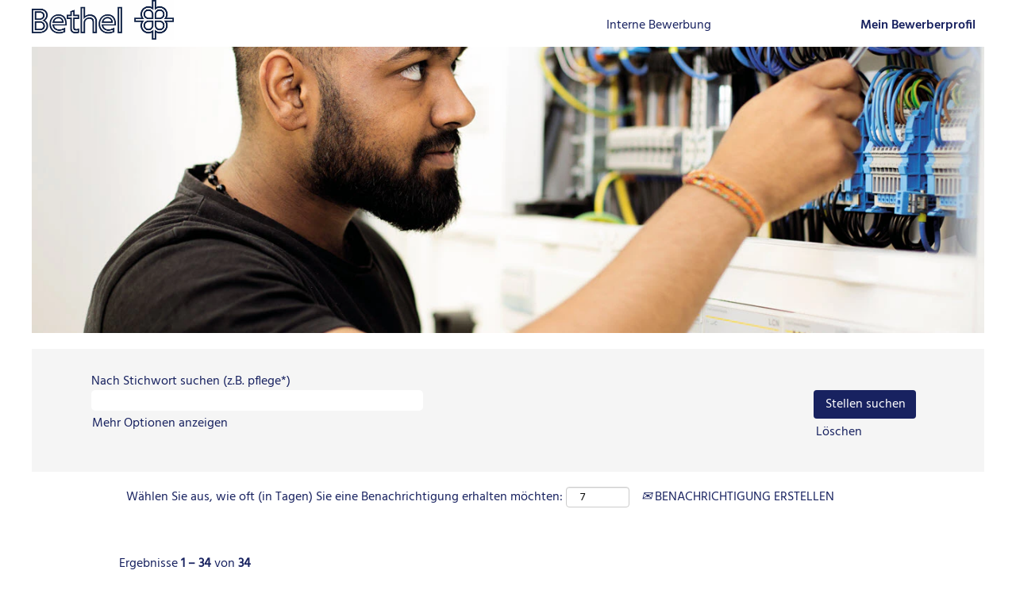

--- FILE ---
content_type: text/html;charset=UTF-8
request_url: https://karriere.bethel.de/go/0000_Betrieblicher-und-Hauswirtschaftlicher-Bereich/5101301/?q=&sortColumn=sort_shifttype&sortDirection=desc
body_size: 133432
content:
<!DOCTYPE html>
<html class="html5" xml:lang="de-DE" lang="de-DE" xmlns="http://www.w3.org/1999/xhtml">

        <head>
            <meta http-equiv="X-UA-Compatible" content="IE=edge,chrome=1" />
            <meta http-equiv="Content-Type" content="text/html;charset=UTF-8" />
            <meta http-equiv="Content-Type" content="text/html; charset=utf-8" />
                <meta name="viewport" content="width=device-width, initial-scale=1.0" />
                        <link type="text/css" class="keepscript" rel="stylesheet" href="https://karriere.bethel.de/platform/bootstrap/3.4.8_NES/css/bootstrap.min.css" />
                            <link type="text/css" rel="stylesheet" href="/platform/css/j2w/min/bootstrapV3.global.responsive.min.css?h=906dcb68" />
                            <link type="text/css" rel="stylesheet" href="/platform/csb/css/navbar-fixed-top.css" />
                <script type="text/javascript" src="https://performancemanager5.successfactors.eu/verp/vmod_v1/ui/extlib/jquery_3.5.1/jquery.js"></script>
                <script type="text/javascript" src="https://performancemanager5.successfactors.eu/verp/vmod_v1/ui/extlib/jquery_3.5.1/jquery-migrate.js"></script>
            <script type="text/javascript" src="/platform/js/jquery/jquery-migrate-1.4.1.js"></script>
            <title></title>
        <meta name="title" />
        <meta name="keywords" />
        <meta name="description" />   
        <link rel="canonical" href="https://karriere.bethel.de/go/0000_Betrieblicher-und-Hauswirtschaftlicher-Bereich/5101301/" />      
        <link rel="alternate" type="application/rss+xml" title="0000_Betrieblicher und Hauswirtschaftlicher Bereich" href="https://karriere.bethel.de/services/rss/category/?catid=5101301" />

        <meta prefix="og: http://ogp.me/ns#" property="og:title" />
        <meta prefix="og: http://ogp.me/ns#" property="og:description" />
        <meta name="twitter:card" content="summary" />
        <meta name="twitter:title" />
        <meta name="twitter:description" />
                <link type="text/css" rel="stylesheet" href="//rmkcdn.successfactors.com/0bc94f87/ee84dcc3-73d2-4a40-980d-4.css" />
                            <link type="text/css" rel="stylesheet" href="/platform/csb/css/customHeader.css?h=906dcb68" />
                            <link type="text/css" rel="stylesheet" href="/platform/css/j2w/min/sitebuilderframework.min.css?h=906dcb68" />
                            <link type="text/css" rel="stylesheet" href="/platform/css/j2w/min/BS3ColumnizedSearch.min.css?h=906dcb68" />
                            <link type="text/css" rel="stylesheet" href="/platform/fontawesome4.7/css/font-awesome-4.7.0.min.css?h=906dcb68" /><script type="text/javascript">

   <!-- Expand and remove search options -->

   $("head").append('<style type="text/css"></style>');
   var styleElement = $("head").children(':last');
   styleElement.html('#options-search{ display:none; }');

	$(document).ready(function () {
		window.setTimeout(function () {
                $("#options-search").trigger("click");
				$("#optionsFacetValues").find("hr:first").remove();
				$("#options-search").remove();
                window.setTimeout(function () {
                    $(document).scrollTop(0);
                }, 400);
            }, 200);
	})

</script>

        <link rel="shortcut icon" href="//rmkcdn.successfactors.com/0bc94f87/70431032-dfcb-440b-9e95-3.ico" type="image/x-icon" />
            <style id="antiClickjack" type="text/css">body{display:none !important;}</style>
            <script type="text/javascript" id="antiClickJackScript">
                if (self === top) {
                    var antiClickjack = document.getElementById("antiClickjack");
                    antiClickjack.parentNode.removeChild(antiClickjack);
                } else {
                    top.location = self.location;
                }
            </script>
        </head>

        <body class="coreCSB talentlanding-page body   body" id="body">

        <div id="outershell" class="outershell">

    <div class="cookiePolicy cookiemanager" style="display:none" role="region" aria-labelledby="cookieManagerModalLabel">
        <div class="centered">
                <p>Wir verwenden Cookies, um Ihnen die bestmögliche Erfahrung mit der Website bieten zu können. Ihre Cookie-Einstellungen werden im lokalen Speicher Ihres Browsers gespeichert. Dazu gehören Cookies, die für die Website technisch notwendig sind. Darüber hinaus können Sie frei entscheiden, ob Sie Cookies akzeptieren, und dies jederzeit ändern. Sie können auch Cookies zur Verbesserung der Website-Leistung sowie Cookies zum Anzeigen von Inhalten, die auf Ihre Interessen zugeschnitten sind, ablehnen. Wenn Sie nicht alle Cookies akzeptieren, kann dies Auswirkungen auf Ihre Erfahrung auf der Site und die von uns angebotenen Services haben.</p>
            <button id="cookie-bannershow" tabindex="1" data-toggle="modal" data-target="#cookieManagerModal" class="link cookieSmallBannerButton secondarybutton shadowfocus">
                Cookie-Einstellungen ändern</button>
            <div id="reject-accept-cookiewrapper">
            <button id="cookie-accept" tabindex="1" class="cookieSmallBannerButton cookiemanageracceptall shadowfocus">
                Alle Cookies akzeptieren</button>
            </div>
        </div>
    </div>

    <div id="header" class="custom-header header headermain slightlylimitwidth navbar navbar-default navbar-fixed-top" role="banner">
        <script type="text/javascript">
            //<![CDATA[
            $(function()
            {
                /* Using 'skipLinkSafari' to include CSS styles specific to Safari. */
                if (navigator.userAgent.indexOf('Safari') != -1 && navigator.userAgent.indexOf('Chrome') == -1) {
                    $("#skipLink").attr('class', 'skipLinkSafari');
                }
            });
            //]]>
             $(document).ready(function() {
                $("#skipLink").click(function (e) {
                    e.preventDefault();
                    $("#content").focus().css('outline','none');
                    var offset = $(':target').offset();
                    var fixedHeaderHeight = $("#header").innerHeight();
                    var scrollto = offset.top - fixedHeaderHeight;
                    $('html, body').animate({scrollTop:scrollto}, 0);
                });
              });

        </script>
        <div id="skip">
            <a href="#content" id="skipLink" class="skipLink" title="Zum Hauptinhalt"><span>Zum Hauptinhalt</span></a>
        </div>

        <div class="custom-mobile-header displayM center unmodified backgroundimage">
        <div class="custom-header-content custom-header-row-0">
            <div class="row">

                    <div class="custom-header-row-content custom-header-column-0 col-xs-4 content-align-left content-align-top backgroundcolor72228158" style="padding:0px 0px 0px 0px; height:50px;">

    <div class="customheaderimagecontainer">
            <span title="Startseite Karriereseite" aria-label="Startseite Karriereseite" class="custom-header-image backgroundimage457139d2-f10b-46b4-8369-4 scaled center customheaderlinkhovercolor439b7f8a" role="img" style="height:50px;">
                <a href="https://karriere.bethel.de/"></a>
            </span>
    </div>
                    </div>

                    <div class="custom-header-row-content custom-header-column-1 col-xs-4 content-align-right content-align-middle backgroundcolor72228158" style="padding:0px 0px 0px 0px; height:0px;">

    <div class="custom-header-signinLanguage backgroundcolor72228158" style="padding: 10px;">
        <div class="inner limitwidth">
            <div class="links" role="list">
                <div class="language node dropdown header-one headerlocaleselector linkhovercolor72228158 customheaderlinkhovercolor72228158" role="listitem">
                </div>
                    <div class="profile node linkhovercolor72228158 customheaderlinkhovercolor72228158" role="listitem">
			<div class="profileWidget">
					<a href="#" onclick="j2w.TC.handleViewProfileAction(event)" xml:lang="de-DE" class="fontcolor72228158" lang="de-DE" style="font-family:customd084526df9bc43118fdf9; font-size:16px;">Mein Bewerberprofil</a>
			</div>
                    </div>
            </div>
        </div>
        <div class="clearfix"></div>
    </div>
                    </div>

                    <div class="custom-header-row-content custom-header-column-2 col-xs-4 content-align-right content-align-top backgroundcolor72228158" style="padding:0px 0px 0px 0px; height:0px;">

    <div class="custom-header-menu backgroundcolor72228158">
                <div class="menu mobile upper">
                    <div class="nav">
                        <div class="dropdown mobile-nav">
                            <a href="#" title="Menü" aria-label="Menü" class="dropdown-toggle" role="button" aria-expanded="false" data-toggle="collapse" data-target="#dropdown-menu-mobile" aria-controls="dropdown-menu-mobile"><span class="mobilelink fa fa-caret-down"></span></a>
                            
                        </div>
                    </div>
                </div>


    </div>
                    </div>

                <div class="clearfix"></div>
            </div>
        </div>
        
        <div class="menu-items">

    <div class="menu mobile upper">
        <div class="nav">
            <div class="dropdown mobile">
                <ul id="dropdown-menu-mobile" class="dropdown-menu nav-collapse-mobile-8ffbbef53bb7c585 backgroundcolor72228158">
        <li class="linkcolorf6dc08d4505fa5b3 linkhovercolor439b7f8a customheaderlinkhovercolor439b7f8a"><a href="https://career5.successfactors.eu/career?company=vbodelschw&amp;clientId=jobs2web&amp;lang=de_DE&amp;navBarLevel=MY_PROFILE" title="Mein Bewerberprofil">Mein Bewerberprofil</a></li>
        <li class="linkcolorf6dc08d4505fa5b3 linkhovercolor439b7f8a customheaderlinkhovercolor439b7f8a"><a href="https://performancemanager5.successfactors.eu/login?company=vbodelschw#/login" title="Interne Bewerbung">Interne Bewerbung</a></li>
                </ul>
            </div>
        </div>
    </div>
        </div>
        </div>
        <div class="custom-tablet-header displayT center unmodified backgroundimage">
        <div class="custom-header-content custom-header-row-0">
            <div class="row">

                    <div class="custom-header-row-content custom-header-column-0 col-xs-4 content-align-left content-align-top backgroundcolor72228158" style="padding:0px 0px 0px 0px; height:50px;">

    <div class="customheaderimagecontainer">
            <span title="Startseite Karriereseite" aria-label="Startseite Karriereseite" class="custom-header-image backgroundimage457139d2-f10b-46b4-8369-4 scaled center customheaderlinkhovercolor439b7f8a" role="img" style="height:50px;">
                <a href="https://karriere.bethel.de/"></a>
            </span>
    </div>
                    </div>

                    <div class="custom-header-row-content custom-header-column-1 col-xs-4 content-align-right content-align-middle backgroundcolor72228158" style="padding:0px 0px 0px 0px; height:0px;">

    <div class="custom-header-signinLanguage backgroundcolor72228158" style="padding: 10px;">
        <div class="inner limitwidth">
            <div class="links" role="list">
                <div class="language node dropdown header-one headerlocaleselector linkhovercolor72228158 customheaderlinkhovercolor72228158" role="listitem">
                </div>
                    <div class="profile node linkhovercolor72228158 customheaderlinkhovercolor72228158" role="listitem">
			<div class="profileWidget">
					<a href="#" onclick="j2w.TC.handleViewProfileAction(event)" xml:lang="de-DE" class="fontcolor72228158" lang="de-DE" style="font-family:customd084526df9bc43118fdf9; font-size:16px;">Mein Bewerberprofil</a>
			</div>
                    </div>
            </div>
        </div>
        <div class="clearfix"></div>
    </div>
                    </div>

                    <div class="custom-header-row-content custom-header-column-2 col-xs-4 content-align-right content-align-top backgroundcolor72228158" style="padding:0px 0px 0px 0px; height:0px;">

    <div class="custom-header-menu backgroundcolor72228158">
                <div class="limitwidth">
                    <div class="menu tablet upper">
                        <div class="nav">
                            <div class="dropdown mobile-nav">
                                <a href="#" title="Menü" aria-label="Menü" class="dropdown-toggle" role="button" aria-expanded="false" data-toggle="collapse" data-target="#dropdown-menu-tablet" aria-controls="dropdown-menu-tablet"><span class="mobilelink fa fa-caret-down"></span></a>
                                
                            </div>
                        </div>
                    </div>
                </div>


    </div>
                    </div>

                <div class="clearfix"></div>
            </div>
        </div>
        
        <div class="menu-items">

    <div class="menu tablet upper">
        <div class="nav">
            <div class="dropdown tablet">
                <ul id="dropdown-menu-tablet" class="dropdown-menu nav-collapse-tablet-8ffbbef53bb7c585 backgroundcolor72228158">
        <li class="linkcolorf6dc08d4505fa5b3 linkhovercolor439b7f8a customheaderlinkhovercolor439b7f8a"><a href="https://career5.successfactors.eu/career?company=vbodelschw&amp;clientId=jobs2web&amp;lang=de_DE&amp;navBarLevel=MY_PROFILE" title="Mein Bewerberprofil">Mein Bewerberprofil</a></li>
        <li class="linkcolorf6dc08d4505fa5b3 linkhovercolor439b7f8a customheaderlinkhovercolor439b7f8a"><a href="https://performancemanager5.successfactors.eu/login?company=vbodelschw#/login" title="Interne Bewerbung">Interne Bewerbung</a></li>
                </ul>
            </div>
        </div>
    </div>
        </div>
        </div>
        <div class="custom-desktop-header displayD center unmodified backgroundimage" role="navigation" aria-label="Header">
        <div class="custom-header-content custom-header-row-0">
            <div class="row">

                    <div class="custom-header-row-content custom-header-column-0 col-xs-3 content-align-left content-align-top backgroundcolor72228158" style="padding:0px 0px 0px 0px; height:50px;">

    <div class="customheaderimagecontainer">
            <span title="Startseite Karriereseite" aria-label="Startseite Karriereseite" class="custom-header-image backgroundimage457139d2-f10b-46b4-8369-4 verticallyscaled left customheaderlinkhovercolor439b7f8a" role="img" style="height:50px;">
                <a href="https://www.bethel.de/karriere/arbeiten-in-bethel"></a>
            </span>
    </div>
                    </div>

                    <div class="custom-header-row-content custom-header-column-1 col-xs-3 content-align-left content-align-top backgroundcolor" style="padding:0px 0px 0px 0px; height:px;">
                    </div>

                    <div class="custom-header-row-content custom-header-column-2 col-xs-3 content-align-right content-align-middle backgroundcolor72228158" style="padding:10px 0px 5px 0px; height:50px;">

    <div class="custom-header-menu backgroundcolor72228158">
                <div class="limitwidth">
                    <div class="menu desktop upper">
                        <div class="inner">
                            <ul class="nav nav-pills" role="list">
        <li class="linkcolorf6dc08d4505fa5b3 linkhovercolor439b7f8a customheaderlinkhovercolor439b7f8a"><a href="https://performancemanager5.successfactors.eu/login?company=vbodelschw" title="Interne Bewerbung" target="_blank">Interne Bewerbung</a></li>
                            </ul>
                        </div>
                    </div>
                </div>


    </div>
                    </div>

                    <div class="custom-header-row-content custom-header-column-3 col-xs-3 content-align-right content-align-middle backgroundcolor72228158" style="padding:10px 0px 5px 0px; height:40px;">

    <div class="custom-header-signinLanguage backgroundcolor72228158" style="padding: 10px;">
        <div class="inner limitwidth">
            <div class="links" role="list">
                <div class="language node dropdown header-one headerlocaleselector linkhovercolor439b7f8a customheaderlinkhovercolor439b7f8a" role="listitem">
                </div>
                    <div class="profile node linkhovercolor439b7f8a customheaderlinkhovercolor439b7f8a" role="listitem">
			<div class="profileWidget">
					<a href="#" onclick="j2w.TC.handleViewProfileAction(event)" xml:lang="de-DE" class="fontcolorf6dc08d4505fa5b3" lang="de-DE" style="font-family:custom88323206c7414d96a5fed; font-size:16px;">Mein Bewerberprofil</a>
			</div>
                    </div>
            </div>
        </div>
        <div class="clearfix"></div>
    </div>
                    </div>

                <div class="clearfix"></div>
            </div>
        </div>
        
        <div class="menu-items">
        </div>
        </div>
    </div>
        
        <script type="text/javascript">
            //<![CDATA[
                $(document).on('resizeFixedHeader', function () {
                    $('#fixedHeaderInlineStyle').remove();
                    $("<style type='text/css' id='fixedHeaderInlineStyle'>@media only screen and (min-width: 767px) { body { padding-top: " + $('#header').outerHeight(true) + "px;} }</style>").appendTo("head");
                }).trigger('resizeFixedHeader');
                $(window).on( "ready", function() {
                    $(document).trigger('resizeFixedHeader');
                });
                $(window).on( "load", function() {
                    $(document).trigger('resizeFixedHeader');
                });
            //]]>
        </script>
            <div id="innershell" class="innershell">
                <div id="content" tabindex="-1" class="content" role="main">
                    <div class="inner">
        <div id="category-header" class="sr-only">
                    <h1 id="category-name" class="sr-only">0000_Betrieblicher und Hauswirtschaftlicher Bereich
                    </h1>
        </div>
    <div class="row displayDTM " role="img" style=" ">
        <div class="col-xs-12 center scaled backgroundimageccd48fb5-2d54-4c55-ab33-d large-image-component" style="height: 400px;"></div>
    </div>

    <span id="catgroup-border"></span>
    <div id="search-wrapper">

        <div class="well well-small searchwell">
            <form class="form-inline keywordsearch jobAlertsSearchForm" role="search" name="keywordsearch" method="get" action="/search/" xml:lang="de-DE" lang="de-DE" style="margin: 0;">
                <input class="searchby" name="searchby" type="hidden" value="distance" />
                <input name="createNewAlert" type="hidden" value="false" />
                <div>
                    <div class="row columnizedSearchForm">
                        <div class="column col-md-10">
                            <div class="fieldContainer row">
                                    <div class="rd-keywordsearch search-form-input keyword-group col-md-6">
                                            <div class="row labelrow">
                                                <span aria-hidden="true">Nach Stichwort suchen (z.B. pflege*)</span>
                                            </div>

                                        <i class="keywordsearch-icon"></i>
                                        <div class="row">
                                            <input type="text" class="col-md-12 keywordsearch-q" name="q" maxlength="50" aria-label="Nach Stichwort suchen (z.B. pflege*)" />
                                        </div>
                                    </div>
                                    <div class="search-form-input location-group col-md-6 rd-locationsearch" style="display:none">
                                            <div class="row labelrow">
                                                <span aria-hidden="true">Nach Standort suchen</span>
                                            </div>

                                        <i class="locationsearch-icon"></i>
                                        <input type="text" class="location-input keywordsearch-locationsearch col-md-10" name="locationsearch" maxlength="50" aria-label="Nach Standort suchen" />

                                        <div>
                                                <div class="searchswitcher locsearchswitcher">
                                                    <a tabindex="0" role="button" style="display:none" rel="distance" class="search-switcher-link search-switcher-geolocation" aria-label="Stattdessen nach Postleitzahl suchen">Nach Postleitzahl suchen</a>
                                                    <a tabindex="0" role="button" style="display:none" rel="location" class="search-switcher-link search-switcher-location" aria-label="Stattdessen nach Standort suchen">Nach Standort suchen</a>
                                                </div>
                                        </div>
                                    </div>
                                    <div class="rd-geolocationsearch searchforminput geolocation-group col-md-6" style="display:none">
                                            <div class="row labelrow">
                                                <div class="geolocationinputgroup col-md-10 col-sm-9 col-xs-8 geolocationlabel" aria-hidden="true">Nach Postleitzahl suchen</div>

                                                <div class="col-md-2 col-sm-3 col-xs-4 distanceLabel" aria-hidden="true">Entfernung</div>
                                            </div>

                                        <div class="row">
                                            <div class="geolocationinputgroup col-md-10 col-sm-9 col-xs-8">
                                                <input type="text" name="geolocation" class="geolocation geolocationinput" maxlength="50" aria-label="Nach Postleitzahl suchen" />
                                            </div>

                                            <div class="searchforminput geolocationoptionsgroup col-md-2 col-sm-3 col-xs-4">
                                                    <select style="display:none" class="geolocation-distance-options-select input-small form-control geolocation-input" title="Radius in Kilometern" name="d" aria-label="Entfernung">
                                                            
                                                            <option value="5" aria-label="5 Kilometer">5 km</option>
                                                            
                                                            <option value="10" aria-label="10 Kilometer">10 km</option>
                                                            
                                                            <option value="15" selected="selected" aria-selected="true" aria-label="15 Kilometer">15 km</option>
                                                            
                                                            <option value="50" aria-label="50 Kilometer">50 km</option>
                                                            
                                                            <option value="75" aria-label="75 Kilometer">75 km</option>
                                                    </select>

                                                <input class="geolocation-input geolocation-latitude" type="hidden" name="lat" />
                                                <input class="geolocation-input geolocation-longitude" type="hidden" name="lon" />
                                            </div>
                                                <div class="searchswitcher geosearchswitcher">
                                                    <a tabindex="0" rel="distance" role="button" class="search-switcher-link search-switcher-geolocation" aria-label="Stattdessen nach Postleitzahl suchen">Nach Postleitzahl suchen</a>
                                                    <a tabindex="0" rel="location" role="button" class="search-switcher-link search-switcher-location" aria-label="Stattdessen nach Standort suchen">Nach Standort suchen</a>
                                                </div>

                                        </div>
                                    </div>
                            </div>
                                <div class="row optionsLink optionsLink-padding">
            <span>
                
                <a href="javascript:void(0)" rel="advance" role="button" id="options-search" class="search-option-link btn-link" aria-controls="moreOptionsDiv" data-toggle="collapse" aria-expanded="false" data-moreOptions="Mehr Optionen anzeigen" data-lessOptions="Weniger Optionen anzeigen" data-target=".optionsDiv">Mehr Optionen anzeigen</a>
            </span>
                                </div>
            <div>
                <div id="moreOptionsDiv" style="" class="optionsDiv collapse">

                    <div id="optionsFacetLoading" class="optionsFacetLoading" aria-live="assertive">
                            <span>Laden...</span>
                    </div>
                    <div id="optionsFacetValues" class="optionsFacetValues" style="display:none" tabindex="-1">
                        <hr aria-hidden="true" />
                        <div id="newFacets" style="padding-bottom: 5px" class="row">
                                <div class="optionsFacet col-md-4">
                                    <div class="row">
                                        <label id="optionsFacetsDD_department_label" class="optionsFacet optionsFacet-label" for="optionsFacetsDD_department">
                                            Berufsfeld
                                        </label>
                                    </div>
                                    <select id="optionsFacetsDD_department" name="optionsFacetsDD_department" class="optionsFacet-select optionsFacetsDD_department form-control-100">
                                        <option value="">Alle</option>
                                    </select>
                                </div>
                                <div class="optionsFacet col-md-4">
                                    <div class="row">
                                        <label id="optionsFacetsDD_dept_label" class="optionsFacet optionsFacet-label" for="optionsFacetsDD_dept">
                                            Arbeitsfeld
                                        </label>
                                    </div>
                                    <select id="optionsFacetsDD_dept" name="optionsFacetsDD_dept" class="optionsFacet-select optionsFacetsDD_dept form-control-100">
                                        <option value="">Alle</option>
                                    </select>
                                </div>
                                <div class="optionsFacet col-md-4">
                                    <div class="row">
                                        <label id="optionsFacetsDD_shifttype_label" class="optionsFacet optionsFacet-label" for="optionsFacetsDD_shifttype">
                                            Stellenumfang
                                        </label>
                                    </div>
                                    <select id="optionsFacetsDD_shifttype" name="optionsFacetsDD_shifttype" class="optionsFacet-select optionsFacetsDD_shifttype form-control-100">
                                        <option value="">Alle</option>
                                    </select>
                                </div>
                        </div>
                    </div>
                </div>
            </div>
                        </div>
                        <div class="geobuttonswitcherwrapper col-md-2">
                            <div class="row emptylabelsearchspace labelrow">
                                 
                            </div>
                            <div class="row">
                                <div class="col-md-12 col-sm-12 col-xs-12 search-submit">
                                            <input type="submit" class="btn keywordsearchbutton" value="Stellen suchen" />
                                </div>
                                    <div class="search-clear-wrapper">
                                        <a role="button" href="" class="search-clear-button btn-link">Löschen</a>
                                    </div>
                            </div>
                        </div>
                    </div>



                </div>
            </form>
        </div>

        <script type="text/javascript">
            //<![CDATA[
            var params = {
                geolocation: {
                    NO_MATCH_FOUND: 'Postleitzahl\x20nicht\x20unterst\xFCtzt.'
                    ,SUGGESTION_LIMIT: 10
                    ,SUGGESTION_MINIMUM_CHARACTERS: 2
                    ,PAGE_LOCALE: 'de_DE'
                }
            };
            //]]>
        </script>
        <div id="actions">
                    <div>
                <div class="span6">
                    <div class="savesearch-wrapper" id="savesearch-wrapper">
                <div class="well well-small well-sm">
                    <div class="savesearch" id="savesearch" xml:lang="de-DE" lang="de-DE">
                        <div class="alert alert-error alert-danger invalid-feedback frequency-error" tabindex="-1">
                            <span class="alert-icon-frequency-error fa fa-exclamation-circle"></span><div class="frequency-error-message" aria-live="polite" id="frequency-error-feedback"></div>
                        </div>
        <span class="subscribe-frequency-label">
            <label id="labelFrequencySpinBtn" for="j_idt641" aria-hidden="true">Wählen Sie aus, wie oft (in Tagen) Sie eine Benachrichtigung erhalten möchten:</label>
            <input id="j_idt641" type="number" class="form-control subscribe-frequency frequencySpinBtn" name="frequency" required="required" min="1" max="99" maxlength="2" value="7" oninput="j2w.Agent.setValidFrequency(this)" aria-labelledby="labelFrequencySpinBtn" />
        </span>
                        <div class="savesearch-buttons-wrapper">
                                <a class="savesearch-link" id="savesearch-link" tabindex="0" href="#"><i class="icon-envelope glyphicon-envelope" aria-hidden="true"></i> BENACHRICHTIGUNG ERSTELLEN</a>
                        </div>
                    </div>
                </div>
            <style type="text/css">
                form.emailsubscribe-form {
                    display: none;
                }
            </style>

        <form id="emailsubscribe" class="emailsubscribe-form form-inline" name="emailsubscribe" method="POST" action="/talentcommunity/subscribe/?locale=de_DE&amp;cat=5101301" xml:lang="de-DE" lang="de-DE" novalidate="novalidate">
                <div class="well well-small well-sm">
                    <div class="alert alert-error alert-danger hidden frequency-error" tabindex="-1">
                        <button tabindex="0" type="button" class="close" onclick="$('.frequency-error').addClass('hidden'); return false;" title="Schließen"><span aria-hidden="true">×</span></button>
                        <div class="frequency-error-message" aria-live="polite"></div>
                    </div>
        <span class="subscribe-frequency-label">
            <label id="labelFrequencySpinBtn" for="j_idt652" aria-hidden="true">Wählen Sie aus, wie oft (in Tagen) Sie eine Benachrichtigung erhalten möchten:</label>
            <input id="j_idt652" type="number" class="form-control subscribe-frequency frequencySpinBtn" name="frequency" required="required" min="1" max="99" maxlength="2" value="7" oninput="j2w.Agent.setValidFrequency(this)" aria-labelledby="labelFrequencySpinBtn" />
        </span>
                    <input id="emailsubscribe-button" class="btn emailsubscribe-button" title="BENACHRICHTIGUNG ERSTELLEN" value="BENACHRICHTIGUNG ERSTELLEN" type="submit" style="float: none" />
                </div>
        </form>
                    </div>
                </div>
                    </div>
                <div id="sharingwidget"></div>
        </div>
    </div>
    <div id="job-table">
                <div class="pagination-top clearfix">

        <div class="paginationShell clearfix" xml:lang="de-DE" lang="de-DE">
                    <div class="well well-lg pagination-well pagination">
                        <div class="pagination-label-row">
                            <span class="paginationLabel" aria-label="Ergebnisse 1 – 34">Ergebnisse <b>1 – 34</b> von <b>34</b></span>
                            <span class="srHelp" style="font-size:0px">Seite 1 von 1</span>
                        </div>
                    </div>
        </div>
                </div>

            <div class="searchResultsShell">
				<table id="searchresults" class="searchResults full table table-striped table-hover" cellpadding="0" cellspacing="0" aria-label="Suchergebnisse für . Seite 1 von 1, Ergebnisse 1 bis 34 von 34">
					<thead>
                            <tr id="search-results-header">
											<th id="hdrTitle" aria-sort="none" scope="col" width="45%">
												<span class="jobTitle">
													<a id="hdrTitleButton" class="jobTitle sort" role="button" href="/go/0000_Betrieblicher-und-Hauswirtschaftlicher-Bereich/5101301/?q=&amp;sortColumn=sort_title&amp;sortDirection=desc#hdrTitleButton">Stellenangebot
													</a>
												</span>
											</th>
											<th id="hdrLocation" aria-sort="none" scope="col" width="20%" class="hidden-phone">
												<span class="jobLocation">
													<a id="hdrLocationButton" role="button" class="jobLocation sort" href="/go/0000_Betrieblicher-und-Hauswirtschaftlicher-Bereich/5101301/?q=&amp;sortColumn=sort_location&amp;sortDirection=desc#hdrLocationButton">Standort
													</a>
												</span>
											</th>
											<th id="hdrDepartment" aria-sort="none" scope="col" width="25%" class="hidden-phone">
												<span class="jobDepartment">
													<a id="hdrDepartmentButton" role="button" href="/go/0000_Betrieblicher-und-Hauswirtschaftlicher-Bereich/5101301/?q=&amp;sortColumn=sort_department&amp;sortDirection=desc#hdrDepartmentButton">Berufsfeld
													</a>
												</span>
											</th>
											<th id="hdrShifttype" aria-sort="descending" scope="col" width="10%" class="hidden-phone">
												<span class="jobShifttype">
													<a id="hdrShifttypeButton" role="button" href="/go/0000_Betrieblicher-und-Hauswirtschaftlicher-Bereich/5101301/?q=&amp;sortColumn=sort_shifttype&amp;sortDirection=asc#hdrShifttypeButton">Vollzeit/Teilzeit <img src="/platform/images/shared/downtri.png" border="0" alt="Sort descending" />
													</a>
												</span>
											</th>
                            </tr>
                    </thead>
                    <tbody>

                            <tr class="data-row">
                                                <td class="colTitle" headers="hdrTitle">
													<span class="jobTitle hidden-phone">
														<a href="/lobetal/job/Reichenwalde-Konditor-Gastronom-mit-Assistenz-von-Menschen-mit-Beeintr%C3%A4chtigungen-%28mwd%29-ID-31369-15526/1146291501/" class="jobTitle-link">Konditor / Gastronom mit Assistenz von Menschen mit Beeinträchtigungen (m/w/d) ID 31369</a>
													</span>
                                                    <div class="jobdetail-phone visible-phone">
                                                                    <span class="jobTitle visible-phone">
                                                                        <a class="jobTitle-link" href="/lobetal/job/Reichenwalde-Konditor-Gastronom-mit-Assistenz-von-Menschen-mit-Beeintr%C3%A4chtigungen-%28mwd%29-ID-31369-15526/1146291501/">Konditor / Gastronom mit Assistenz von Menschen mit Beeinträchtigungen (m/w/d) ID 31369</a>
                                                                    </span>
                                                                    <span class="jobFacility visible-phone">Betrieblicher und Hauswirtschaftlicher Bereich</span>
                                                                    <span class="jobLocation visible-phone">
        
        <span class="jobLocation">
            Reichenwalde, DE, 15526
            
        </span></span>
                                                    </div>
                                                </td>
											<td class="colLocation hidden-phone" headers="hdrLocation">
        
        <span class="jobLocation">
            Reichenwalde, DE, 15526
            
        </span>
											</td>
											<td class="colDepartment hidden-phone" headers="hdrDepartment">
												<span class="jobDepartment">Betrieblicher und Hauswirtschaftlicher Bereich</span>
											</td>
											<td class="colShifttype hidden-phone" headers="hdrShifttype">
												<span class="jobShifttype">Vollzeit/Teilzeit</span>
											</td>
                            </tr>

                            <tr class="data-row">
                                                <td class="colTitle" headers="hdrTitle">
													<span class="jobTitle hidden-phone">
														<a href="/job/D%C3%B6rentrup-Hauswirtschaftsfachkraft-%28mwd%29-Gut-D%C3%B6renhof-D%C3%B6rentrup-32694/1280899801/" class="jobTitle-link">Hauswirtschaftsfachkraft (m/w/d) | Gut Dörenhof | Dörentrup</a>
													</span>
                                                    <div class="jobdetail-phone visible-phone">
                                                                    <span class="jobTitle visible-phone">
                                                                        <a class="jobTitle-link" href="/job/D%C3%B6rentrup-Hauswirtschaftsfachkraft-%28mwd%29-Gut-D%C3%B6renhof-D%C3%B6rentrup-32694/1280899801/">Hauswirtschaftsfachkraft (m/w/d) | Gut Dörenhof | Dörentrup</a>
                                                                    </span>
                                                                    <span class="jobFacility visible-phone">Betrieblicher und Hauswirtschaftlicher Bereich</span>
                                                                    <span class="jobLocation visible-phone">
        
        <span class="jobLocation">
            Dörentrup, DE, 32694
            
        </span></span>
                                                    </div>
                                                </td>
											<td class="colLocation hidden-phone" headers="hdrLocation">
        
        <span class="jobLocation">
            Dörentrup, DE, 32694
            
        </span>
											</td>
											<td class="colDepartment hidden-phone" headers="hdrDepartment">
												<span class="jobDepartment">Betrieblicher und Hauswirtschaftlicher Bereich</span>
											</td>
											<td class="colShifttype hidden-phone" headers="hdrShifttype">
												<span class="jobShifttype">Vollzeit/Teilzeit</span>
											</td>
                            </tr>

                            <tr class="data-row">
                                                <td class="colTitle" headers="hdrTitle">
													<span class="jobTitle hidden-phone">
														<a href="/lobetal/job/Fehrbellin-GT-Dreibr%C3%BCck-Gruppenleitung-Garten-und-Landschaftspflege-%28mwd%29-ID-33393-16818/1236523001/" class="jobTitle-link">Gruppenleitung Garten- und Landschaftspflege (m/w/d) ID 33393</a>
													</span>
                                                    <div class="jobdetail-phone visible-phone">
                                                                    <span class="jobTitle visible-phone">
                                                                        <a class="jobTitle-link" href="/lobetal/job/Fehrbellin-GT-Dreibr%C3%BCck-Gruppenleitung-Garten-und-Landschaftspflege-%28mwd%29-ID-33393-16818/1236523001/">Gruppenleitung Garten- und Landschaftspflege (m/w/d) ID 33393</a>
                                                                    </span>
                                                                    <span class="jobFacility visible-phone">Betrieblicher und Hauswirtschaftlicher Bereich</span>
                                                                    <span class="jobLocation visible-phone">
        
        <span class="jobLocation">
            Fehrbellin GT Dreibrück, DE, 16818
            
        </span></span>
                                                    </div>
                                                </td>
											<td class="colLocation hidden-phone" headers="hdrLocation">
        
        <span class="jobLocation">
            Fehrbellin GT Dreibrück, DE, 16818
            
        </span>
											</td>
											<td class="colDepartment hidden-phone" headers="hdrDepartment">
												<span class="jobDepartment">Betrieblicher und Hauswirtschaftlicher Bereich</span>
											</td>
											<td class="colShifttype hidden-phone" headers="hdrShifttype">
												<span class="jobShifttype">Vollzeit/Teilzeit</span>
											</td>
                            </tr>

                            <tr class="data-row">
                                                <td class="colTitle" headers="hdrTitle">
													<span class="jobTitle hidden-phone">
														<a href="/lobetal/job/Berlin-Mitte-Servicemitarbeiter-%28mwd%29-ID-30280-13355/1090820201/" class="jobTitle-link">Servicemitarbeiter (m/w/d) ID 30280</a>
													</span>
                                                    <div class="jobdetail-phone visible-phone">
                                                                    <span class="jobTitle visible-phone">
                                                                        <a class="jobTitle-link" href="/lobetal/job/Berlin-Mitte-Servicemitarbeiter-%28mwd%29-ID-30280-13355/1090820201/">Servicemitarbeiter (m/w/d) ID 30280</a>
                                                                    </span>
                                                                    <span class="jobFacility visible-phone">Betrieblicher und Hauswirtschaftlicher Bereich</span>
                                                                    <span class="jobLocation visible-phone">
        
        <span class="jobLocation">
            Berlin-Mitte, DE, 13355
            
        </span></span>
                                                    </div>
                                                </td>
											<td class="colLocation hidden-phone" headers="hdrLocation">
        
        <span class="jobLocation">
            Berlin-Mitte, DE, 13355
            
        </span>
											</td>
											<td class="colDepartment hidden-phone" headers="hdrDepartment">
												<span class="jobDepartment">Betrieblicher und Hauswirtschaftlicher Bereich</span>
											</td>
											<td class="colShifttype hidden-phone" headers="hdrShifttype">
												<span class="jobShifttype">Vollzeit/Teilzeit</span>
											</td>
                            </tr>

                            <tr class="data-row">
                                                <td class="colTitle" headers="hdrTitle">
													<span class="jobTitle hidden-phone">
														<a href="/job/Bielefeld-Reinigungskr%C3%A4fte-%28mwd%29-33617/712126001/" class="jobTitle-link">Reinigungskräfte (m/w/d)</a>
													</span>
                                                    <div class="jobdetail-phone visible-phone">
                                                                    <span class="jobTitle visible-phone">
                                                                        <a class="jobTitle-link" href="/job/Bielefeld-Reinigungskr%C3%A4fte-%28mwd%29-33617/712126001/">Reinigungskräfte (m/w/d)</a>
                                                                    </span>
                                                                    <span class="jobFacility visible-phone">Betrieblicher und Hauswirtschaftlicher Bereich</span>
                                                                    <span class="jobLocation visible-phone">
        
        <span class="jobLocation">
            Bielefeld, DE, 33617
            
                <small class="nobr">+7 weitere …</small>
        </span></span>
                                                    </div>
                                                </td>
											<td class="colLocation hidden-phone" headers="hdrLocation">
        
        <span class="jobLocation">
            Bielefeld, DE, 33617
            
                <small class="nobr">+7 weitere …</small>
        </span>
											</td>
											<td class="colDepartment hidden-phone" headers="hdrDepartment">
												<span class="jobDepartment">Betrieblicher und Hauswirtschaftlicher Bereich</span>
											</td>
											<td class="colShifttype hidden-phone" headers="hdrShifttype">
												<span class="jobShifttype">Vollzeit/Teilzeit</span>
											</td>
                            </tr>

                            <tr class="data-row">
                                                <td class="colTitle" headers="hdrTitle">
													<span class="jobTitle hidden-phone">
														<a href="/bin/job/Kirchdorf-Ausbildungsplatz-Koch-%28mwd%29-Pflegezentrum-Kirchdorfer-Heide-27245/1269808601/" class="jobTitle-link">Ausbildungsplatz Koch (m/w/d) - Pflegezentrum Kirchdorfer Heide</a>
													</span>
                                                    <div class="jobdetail-phone visible-phone">
                                                                    <span class="jobTitle visible-phone">
                                                                        <a class="jobTitle-link" href="/bin/job/Kirchdorf-Ausbildungsplatz-Koch-%28mwd%29-Pflegezentrum-Kirchdorfer-Heide-27245/1269808601/">Ausbildungsplatz Koch (m/w/d) - Pflegezentrum Kirchdorfer Heide</a>
                                                                    </span>
                                                                    <span class="jobFacility visible-phone">Betrieblicher und Hauswirtschaftlicher Bereich</span>
                                                                    <span class="jobLocation visible-phone">
        
        <span class="jobLocation">
            Kirchdorf, DE, 27245
            
        </span></span>
                                                    </div>
                                                </td>
											<td class="colLocation hidden-phone" headers="hdrLocation">
        
        <span class="jobLocation">
            Kirchdorf, DE, 27245
            
        </span>
											</td>
											<td class="colDepartment hidden-phone" headers="hdrDepartment">
												<span class="jobDepartment">Betrieblicher und Hauswirtschaftlicher Bereich</span>
											</td>
											<td class="colShifttype hidden-phone" headers="hdrShifttype">
												<span class="jobShifttype">Vollzeit</span>
											</td>
                            </tr>

                            <tr class="data-row">
                                                <td class="colTitle" headers="hdrTitle">
													<span class="jobTitle hidden-phone">
														<a href="/job/Bielefeld-Elektroniker-%28mwd%29-Fachrichtung-Energie-und-Geb%C3%A4udetechnik-33617/1277572301/" class="jobTitle-link">Elektroniker (m/w/d) Fachrichtung Energie- und Gebäudetechnik</a>
													</span>
                                                    <div class="jobdetail-phone visible-phone">
                                                                    <span class="jobTitle visible-phone">
                                                                        <a class="jobTitle-link" href="/job/Bielefeld-Elektroniker-%28mwd%29-Fachrichtung-Energie-und-Geb%C3%A4udetechnik-33617/1277572301/">Elektroniker (m/w/d) Fachrichtung Energie- und Gebäudetechnik</a>
                                                                    </span>
                                                                    <span class="jobFacility visible-phone">Betrieblicher und Hauswirtschaftlicher Bereich</span>
                                                                    <span class="jobLocation visible-phone">
        
        <span class="jobLocation">
            Bielefeld, DE, 33617
            
        </span></span>
                                                    </div>
                                                </td>
											<td class="colLocation hidden-phone" headers="hdrLocation">
        
        <span class="jobLocation">
            Bielefeld, DE, 33617
            
        </span>
											</td>
											<td class="colDepartment hidden-phone" headers="hdrDepartment">
												<span class="jobDepartment">Betrieblicher und Hauswirtschaftlicher Bereich</span>
											</td>
											<td class="colShifttype hidden-phone" headers="hdrShifttype">
												<span class="jobShifttype">Vollzeit</span>
											</td>
                            </tr>

                            <tr class="data-row">
                                                <td class="colTitle" headers="hdrTitle">
													<span class="jobTitle hidden-phone">
														<a href="/job/Bielefeld-Elektroniker-%28mwd%29-im-Bereich-Aufzugstechnik-33617/1219997301/" class="jobTitle-link">Elektroniker (m/w/d) im Bereich Aufzugstechnik</a>
													</span>
                                                    <div class="jobdetail-phone visible-phone">
                                                                    <span class="jobTitle visible-phone">
                                                                        <a class="jobTitle-link" href="/job/Bielefeld-Elektroniker-%28mwd%29-im-Bereich-Aufzugstechnik-33617/1219997301/">Elektroniker (m/w/d) im Bereich Aufzugstechnik</a>
                                                                    </span>
                                                                    <span class="jobFacility visible-phone">Betrieblicher und Hauswirtschaftlicher Bereich</span>
                                                                    <span class="jobLocation visible-phone">
        
        <span class="jobLocation">
            Bielefeld, DE, 33617
            
        </span></span>
                                                    </div>
                                                </td>
											<td class="colLocation hidden-phone" headers="hdrLocation">
        
        <span class="jobLocation">
            Bielefeld, DE, 33617
            
        </span>
											</td>
											<td class="colDepartment hidden-phone" headers="hdrDepartment">
												<span class="jobDepartment">Betrieblicher und Hauswirtschaftlicher Bereich</span>
											</td>
											<td class="colShifttype hidden-phone" headers="hdrShifttype">
												<span class="jobShifttype">Vollzeit</span>
											</td>
                            </tr>

                            <tr class="data-row">
                                                <td class="colTitle" headers="hdrTitle">
													<span class="jobTitle hidden-phone">
														<a href="/job/Bielefeld-Ausbildung-zum-Bodenleger-%28mwd%29-33617/1251498601/" class="jobTitle-link">Ausbildung zum Bodenleger (m/w/d)</a>
													</span>
                                                    <div class="jobdetail-phone visible-phone">
                                                                    <span class="jobTitle visible-phone">
                                                                        <a class="jobTitle-link" href="/job/Bielefeld-Ausbildung-zum-Bodenleger-%28mwd%29-33617/1251498601/">Ausbildung zum Bodenleger (m/w/d)</a>
                                                                    </span>
                                                                    <span class="jobFacility visible-phone">Betrieblicher und Hauswirtschaftlicher Bereich</span>
                                                                    <span class="jobLocation visible-phone">
        
        <span class="jobLocation">
            Bielefeld, DE, 33617
            
        </span></span>
                                                    </div>
                                                </td>
											<td class="colLocation hidden-phone" headers="hdrLocation">
        
        <span class="jobLocation">
            Bielefeld, DE, 33617
            
        </span>
											</td>
											<td class="colDepartment hidden-phone" headers="hdrDepartment">
												<span class="jobDepartment">Betrieblicher und Hauswirtschaftlicher Bereich</span>
											</td>
											<td class="colShifttype hidden-phone" headers="hdrShifttype">
												<span class="jobShifttype">Vollzeit</span>
											</td>
                            </tr>

                            <tr class="data-row">
                                                <td class="colTitle" headers="hdrTitle">
													<span class="jobTitle hidden-phone">
														<a href="/job/Bielefeld-Ausbildung-zum-Maler-und-Lackierer-%28mwd%29-33617/1251480001/" class="jobTitle-link">Ausbildung zum Maler und Lackierer (m/w/d)</a>
													</span>
                                                    <div class="jobdetail-phone visible-phone">
                                                                    <span class="jobTitle visible-phone">
                                                                        <a class="jobTitle-link" href="/job/Bielefeld-Ausbildung-zum-Maler-und-Lackierer-%28mwd%29-33617/1251480001/">Ausbildung zum Maler und Lackierer (m/w/d)</a>
                                                                    </span>
                                                                    <span class="jobFacility visible-phone">Betrieblicher und Hauswirtschaftlicher Bereich</span>
                                                                    <span class="jobLocation visible-phone">
        
        <span class="jobLocation">
            Bielefeld, DE, 33617
            
        </span></span>
                                                    </div>
                                                </td>
											<td class="colLocation hidden-phone" headers="hdrLocation">
        
        <span class="jobLocation">
            Bielefeld, DE, 33617
            
        </span>
											</td>
											<td class="colDepartment hidden-phone" headers="hdrDepartment">
												<span class="jobDepartment">Betrieblicher und Hauswirtschaftlicher Bereich</span>
											</td>
											<td class="colShifttype hidden-phone" headers="hdrShifttype">
												<span class="jobShifttype">Vollzeit</span>
											</td>
                            </tr>

                            <tr class="data-row">
                                                <td class="colTitle" headers="hdrTitle">
													<span class="jobTitle hidden-phone">
														<a href="/job/Bielefeld-Ausbildung-zum-Elektroniker-%28mwd%29-Fachrichtung-Energie-und-Geb%C3%A4udetechnik-33617/1251437201/" class="jobTitle-link">Ausbildung zum Elektroniker (m/w/d) Fachrichtung Energie- und Gebäudetechnik</a>
													</span>
                                                    <div class="jobdetail-phone visible-phone">
                                                                    <span class="jobTitle visible-phone">
                                                                        <a class="jobTitle-link" href="/job/Bielefeld-Ausbildung-zum-Elektroniker-%28mwd%29-Fachrichtung-Energie-und-Geb%C3%A4udetechnik-33617/1251437201/">Ausbildung zum Elektroniker (m/w/d) Fachrichtung Energie- und Gebäudetechnik</a>
                                                                    </span>
                                                                    <span class="jobFacility visible-phone">Betrieblicher und Hauswirtschaftlicher Bereich</span>
                                                                    <span class="jobLocation visible-phone">
        
        <span class="jobLocation">
            Bielefeld, DE, 33617
            
        </span></span>
                                                    </div>
                                                </td>
											<td class="colLocation hidden-phone" headers="hdrLocation">
        
        <span class="jobLocation">
            Bielefeld, DE, 33617
            
        </span>
											</td>
											<td class="colDepartment hidden-phone" headers="hdrDepartment">
												<span class="jobDepartment">Betrieblicher und Hauswirtschaftlicher Bereich</span>
											</td>
											<td class="colShifttype hidden-phone" headers="hdrShifttype">
												<span class="jobShifttype">Vollzeit</span>
											</td>
                            </tr>

                            <tr class="data-row">
                                                <td class="colTitle" headers="hdrTitle">
													<span class="jobTitle hidden-phone">
														<a href="/job/Bielefeld-Ausbildung-zum-G%C3%A4rtner-%28mwd%29-Garten-und-Landschaftsbau-33617/1251451001/" class="jobTitle-link">Ausbildung zum Gärtner (m/w/d) Garten- und Landschaftsbau</a>
													</span>
                                                    <div class="jobdetail-phone visible-phone">
                                                                    <span class="jobTitle visible-phone">
                                                                        <a class="jobTitle-link" href="/job/Bielefeld-Ausbildung-zum-G%C3%A4rtner-%28mwd%29-Garten-und-Landschaftsbau-33617/1251451001/">Ausbildung zum Gärtner (m/w/d) Garten- und Landschaftsbau</a>
                                                                    </span>
                                                                    <span class="jobFacility visible-phone">Betrieblicher und Hauswirtschaftlicher Bereich</span>
                                                                    <span class="jobLocation visible-phone">
        
        <span class="jobLocation">
            Bielefeld, DE, 33617
            
        </span></span>
                                                    </div>
                                                </td>
											<td class="colLocation hidden-phone" headers="hdrLocation">
        
        <span class="jobLocation">
            Bielefeld, DE, 33617
            
        </span>
											</td>
											<td class="colDepartment hidden-phone" headers="hdrDepartment">
												<span class="jobDepartment">Betrieblicher und Hauswirtschaftlicher Bereich</span>
											</td>
											<td class="colShifttype hidden-phone" headers="hdrShifttype">
												<span class="jobShifttype">Vollzeit</span>
											</td>
                            </tr>

                            <tr class="data-row">
                                                <td class="colTitle" headers="hdrTitle">
													<span class="jobTitle hidden-phone">
														<a href="/job/Bielefeld-Ausbildung-zum-Geb%C3%A4udereiniger-%28mwd%29-33617/1251458601/" class="jobTitle-link">Ausbildung zum Gebäudereiniger (m/w/d)</a>
													</span>
                                                    <div class="jobdetail-phone visible-phone">
                                                                    <span class="jobTitle visible-phone">
                                                                        <a class="jobTitle-link" href="/job/Bielefeld-Ausbildung-zum-Geb%C3%A4udereiniger-%28mwd%29-33617/1251458601/">Ausbildung zum Gebäudereiniger (m/w/d)</a>
                                                                    </span>
                                                                    <span class="jobFacility visible-phone">Betrieblicher und Hauswirtschaftlicher Bereich</span>
                                                                    <span class="jobLocation visible-phone">
        
        <span class="jobLocation">
            Bielefeld, DE, 33617
            
        </span></span>
                                                    </div>
                                                </td>
											<td class="colLocation hidden-phone" headers="hdrLocation">
        
        <span class="jobLocation">
            Bielefeld, DE, 33617
            
        </span>
											</td>
											<td class="colDepartment hidden-phone" headers="hdrDepartment">
												<span class="jobDepartment">Betrieblicher und Hauswirtschaftlicher Bereich</span>
											</td>
											<td class="colShifttype hidden-phone" headers="hdrShifttype">
												<span class="jobShifttype">Vollzeit</span>
											</td>
                            </tr>

                            <tr class="data-row">
                                                <td class="colTitle" headers="hdrTitle">
													<span class="jobTitle hidden-phone">
														<a href="/job/Bielefeld-Ausbildung-zum-Anlagenmechaniker-%28mwd%29-Sanit%C3%A4r-%2C-Heizungs-und-Klimatechnik-33617/1251393301/" class="jobTitle-link">Ausbildung zum Anlagenmechaniker (m/w/d) Sanitär-, Heizungs- und Klimatechnik</a>
													</span>
                                                    <div class="jobdetail-phone visible-phone">
                                                                    <span class="jobTitle visible-phone">
                                                                        <a class="jobTitle-link" href="/job/Bielefeld-Ausbildung-zum-Anlagenmechaniker-%28mwd%29-Sanit%C3%A4r-%2C-Heizungs-und-Klimatechnik-33617/1251393301/">Ausbildung zum Anlagenmechaniker (m/w/d) Sanitär-, Heizungs- und Klimatechnik</a>
                                                                    </span>
                                                                    <span class="jobFacility visible-phone">Betrieblicher und Hauswirtschaftlicher Bereich</span>
                                                                    <span class="jobLocation visible-phone">
        
        <span class="jobLocation">
            Bielefeld, DE, 33617
            
        </span></span>
                                                    </div>
                                                </td>
											<td class="colLocation hidden-phone" headers="hdrLocation">
        
        <span class="jobLocation">
            Bielefeld, DE, 33617
            
        </span>
											</td>
											<td class="colDepartment hidden-phone" headers="hdrDepartment">
												<span class="jobDepartment">Betrieblicher und Hauswirtschaftlicher Bereich</span>
											</td>
											<td class="colShifttype hidden-phone" headers="hdrShifttype">
												<span class="jobShifttype">Vollzeit</span>
											</td>
                            </tr>

                            <tr class="data-row">
                                                <td class="colTitle" headers="hdrTitle">
													<span class="jobTitle hidden-phone">
														<a href="/job/Bielefeld-Stellvertretende-Betriebsleitung-%28mwd%29-im-Malergesch%C3%A4ft-33617/1265254201/" class="jobTitle-link">Stellvertretende Betriebsleitung (m/w/d) im Malergeschäft</a>
													</span>
                                                    <div class="jobdetail-phone visible-phone">
                                                                    <span class="jobTitle visible-phone">
                                                                        <a class="jobTitle-link" href="/job/Bielefeld-Stellvertretende-Betriebsleitung-%28mwd%29-im-Malergesch%C3%A4ft-33617/1265254201/">Stellvertretende Betriebsleitung (m/w/d) im Malergeschäft</a>
                                                                    </span>
                                                                    <span class="jobFacility visible-phone">Betrieblicher und Hauswirtschaftlicher Bereich</span>
                                                                    <span class="jobLocation visible-phone">
        
        <span class="jobLocation">
            Bielefeld, DE, 33617
            
        </span></span>
                                                    </div>
                                                </td>
											<td class="colLocation hidden-phone" headers="hdrLocation">
        
        <span class="jobLocation">
            Bielefeld, DE, 33617
            
        </span>
											</td>
											<td class="colDepartment hidden-phone" headers="hdrDepartment">
												<span class="jobDepartment">Betrieblicher und Hauswirtschaftlicher Bereich</span>
											</td>
											<td class="colShifttype hidden-phone" headers="hdrShifttype">
												<span class="jobShifttype">Vollzeit</span>
											</td>
                            </tr>

                            <tr class="data-row">
                                                <td class="colTitle" headers="hdrTitle">
													<span class="jobTitle hidden-phone">
														<a href="/job/Bielefeld-Elektroniker-%28mwd%29-Informations-u_-Telekommunikationstechnik-33617/1247670501/" class="jobTitle-link">Elektroniker (m/w/d) Informations- u. Telekommunikationstechnik</a>
													</span>
                                                    <div class="jobdetail-phone visible-phone">
                                                                    <span class="jobTitle visible-phone">
                                                                        <a class="jobTitle-link" href="/job/Bielefeld-Elektroniker-%28mwd%29-Informations-u_-Telekommunikationstechnik-33617/1247670501/">Elektroniker (m/w/d) Informations- u. Telekommunikationstechnik</a>
                                                                    </span>
                                                                    <span class="jobFacility visible-phone">Betrieblicher und Hauswirtschaftlicher Bereich</span>
                                                                    <span class="jobLocation visible-phone">
        
        <span class="jobLocation">
            Bielefeld, DE, 33617
            
        </span></span>
                                                    </div>
                                                </td>
											<td class="colLocation hidden-phone" headers="hdrLocation">
        
        <span class="jobLocation">
            Bielefeld, DE, 33617
            
        </span>
											</td>
											<td class="colDepartment hidden-phone" headers="hdrDepartment">
												<span class="jobDepartment">Betrieblicher und Hauswirtschaftlicher Bereich</span>
											</td>
											<td class="colShifttype hidden-phone" headers="hdrShifttype">
												<span class="jobShifttype">Vollzeit</span>
											</td>
                            </tr>

                            <tr class="data-row">
                                                <td class="colTitle" headers="hdrTitle">
													<span class="jobTitle hidden-phone">
														<a href="/job/Bielefeld-Ausbildung-zum-Metallblasinstrumentenmacher-%28mwd%29-33617/1074534401/" class="jobTitle-link">Ausbildung zum Metallblasinstrumentenmacher (m/w/d)</a>
													</span>
                                                    <div class="jobdetail-phone visible-phone">
                                                                    <span class="jobTitle visible-phone">
                                                                        <a class="jobTitle-link" href="/job/Bielefeld-Ausbildung-zum-Metallblasinstrumentenmacher-%28mwd%29-33617/1074534401/">Ausbildung zum Metallblasinstrumentenmacher (m/w/d)</a>
                                                                    </span>
                                                                    <span class="jobFacility visible-phone">Betrieblicher und Hauswirtschaftlicher Bereich</span>
                                                                    <span class="jobLocation visible-phone">
        
        <span class="jobLocation">
            Bielefeld, DE, 33617
            
        </span></span>
                                                    </div>
                                                </td>
											<td class="colLocation hidden-phone" headers="hdrLocation">
        
        <span class="jobLocation">
            Bielefeld, DE, 33617
            
        </span>
											</td>
											<td class="colDepartment hidden-phone" headers="hdrDepartment">
												<span class="jobDepartment">Betrieblicher und Hauswirtschaftlicher Bereich</span>
											</td>
											<td class="colShifttype hidden-phone" headers="hdrShifttype">
												<span class="jobShifttype">Vollzeit</span>
											</td>
                            </tr>

                            <tr class="data-row">
                                                <td class="colTitle" headers="hdrTitle">
													<span class="jobTitle hidden-phone">
														<a href="/bin/job/Hannover-Koch-%28mwd%29-Altenzentrum-Karl-Flor-30457/1280220201/" class="jobTitle-link">Koch (m/w/d) Altenzentrum Karl Flor</a>
													</span>
                                                    <div class="jobdetail-phone visible-phone">
                                                                    <span class="jobTitle visible-phone">
                                                                        <a class="jobTitle-link" href="/bin/job/Hannover-Koch-%28mwd%29-Altenzentrum-Karl-Flor-30457/1280220201/">Koch (m/w/d) Altenzentrum Karl Flor</a>
                                                                    </span>
                                                                    <span class="jobFacility visible-phone">Betrieblicher und Hauswirtschaftlicher Bereich</span>
                                                                    <span class="jobLocation visible-phone">
        
        <span class="jobLocation">
            Hannover, DE, 30457
            
        </span></span>
                                                    </div>
                                                </td>
											<td class="colLocation hidden-phone" headers="hdrLocation">
        
        <span class="jobLocation">
            Hannover, DE, 30457
            
        </span>
											</td>
											<td class="colDepartment hidden-phone" headers="hdrDepartment">
												<span class="jobDepartment">Betrieblicher und Hauswirtschaftlicher Bereich</span>
											</td>
											<td class="colShifttype hidden-phone" headers="hdrShifttype">
												<span class="jobShifttype">Vollzeit</span>
											</td>
                            </tr>

                            <tr class="data-row">
                                                <td class="colTitle" headers="hdrTitle">
													<span class="jobTitle hidden-phone">
														<a href="/bin/job/Freistatt-Maler-%28mwd%29-27259/1130379501/" class="jobTitle-link">Maler (m/w/d)</a>
													</span>
                                                    <div class="jobdetail-phone visible-phone">
                                                                    <span class="jobTitle visible-phone">
                                                                        <a class="jobTitle-link" href="/bin/job/Freistatt-Maler-%28mwd%29-27259/1130379501/">Maler (m/w/d)</a>
                                                                    </span>
                                                                    <span class="jobFacility visible-phone">Betrieblicher und Hauswirtschaftlicher Bereich</span>
                                                                    <span class="jobLocation visible-phone">
        
        <span class="jobLocation">
            Freistatt, DE, 27259
            
        </span></span>
                                                    </div>
                                                </td>
											<td class="colLocation hidden-phone" headers="hdrLocation">
        
        <span class="jobLocation">
            Freistatt, DE, 27259
            
        </span>
											</td>
											<td class="colDepartment hidden-phone" headers="hdrDepartment">
												<span class="jobDepartment">Betrieblicher und Hauswirtschaftlicher Bereich</span>
											</td>
											<td class="colShifttype hidden-phone" headers="hdrShifttype">
												<span class="jobShifttype">Vollzeit</span>
											</td>
                            </tr>

                            <tr class="data-row">
                                                <td class="colTitle" headers="hdrTitle">
													<span class="jobTitle hidden-phone">
														<a href="/bin/job/Freistatt-Ausbildung-zum-Tierwirt-%28mwd%29-Fachrichtung-Sch%C3%A4ferei-27259/1268082701/" class="jobTitle-link">Ausbildung zum Tierwirt (m/w/d) Fachrichtung Schäferei</a>
													</span>
                                                    <div class="jobdetail-phone visible-phone">
                                                                    <span class="jobTitle visible-phone">
                                                                        <a class="jobTitle-link" href="/bin/job/Freistatt-Ausbildung-zum-Tierwirt-%28mwd%29-Fachrichtung-Sch%C3%A4ferei-27259/1268082701/">Ausbildung zum Tierwirt (m/w/d) Fachrichtung Schäferei</a>
                                                                    </span>
                                                                    <span class="jobFacility visible-phone">Betrieblicher und Hauswirtschaftlicher Bereich</span>
                                                                    <span class="jobLocation visible-phone">
        
        <span class="jobLocation">
            Freistatt, DE, 27259
            
        </span></span>
                                                    </div>
                                                </td>
											<td class="colLocation hidden-phone" headers="hdrLocation">
        
        <span class="jobLocation">
            Freistatt, DE, 27259
            
        </span>
											</td>
											<td class="colDepartment hidden-phone" headers="hdrDepartment">
												<span class="jobDepartment">Betrieblicher und Hauswirtschaftlicher Bereich</span>
											</td>
											<td class="colShifttype hidden-phone" headers="hdrShifttype">
												<span class="jobShifttype">Vollzeit</span>
											</td>
                            </tr>

                            <tr class="data-row">
                                                <td class="colTitle" headers="hdrTitle">
													<span class="jobTitle hidden-phone">
														<a href="/evkb-wirtschaftsdienste/job/K%C3%B6chinKoch-%28mwd%29-Bergk%C3%BCche/1268143201/" class="jobTitle-link">Köchin/Koch (m/w/d) - Bergküche</a>
													</span>
                                                    <div class="jobdetail-phone visible-phone">
                                                                    <span class="jobTitle visible-phone">
                                                                        <a class="jobTitle-link" href="/evkb-wirtschaftsdienste/job/K%C3%B6chinKoch-%28mwd%29-Bergk%C3%BCche/1268143201/">Köchin/Koch (m/w/d) - Bergküche</a>
                                                                    </span>
                                                                    <span class="jobFacility visible-phone">Betrieblicher und Hauswirtschaftlicher Bereich</span>
                                                                    <span class="jobLocation visible-phone">
        
        <span class="jobLocation">
            DE
            
        </span></span>
                                                    </div>
                                                </td>
											<td class="colLocation hidden-phone" headers="hdrLocation">
        
        <span class="jobLocation">
            DE
            
        </span>
											</td>
											<td class="colDepartment hidden-phone" headers="hdrDepartment">
												<span class="jobDepartment">Betrieblicher und Hauswirtschaftlicher Bereich</span>
											</td>
											<td class="colShifttype hidden-phone" headers="hdrShifttype">
												<span class="jobShifttype">Vollzeit</span>
											</td>
                            </tr>

                            <tr class="data-row">
                                                <td class="colTitle" headers="hdrTitle">
													<span class="jobTitle hidden-phone">
														<a href="/bin/job/Freistatt-Elektroniker-f%C3%BCr-Energie-und-Geb%C3%A4udetechnik-%28mwd%29-27259/841375001/" class="jobTitle-link">Elektroniker für Energie- und Gebäudetechnik (m/w/d)</a>
													</span>
                                                    <div class="jobdetail-phone visible-phone">
                                                                    <span class="jobTitle visible-phone">
                                                                        <a class="jobTitle-link" href="/bin/job/Freistatt-Elektroniker-f%C3%BCr-Energie-und-Geb%C3%A4udetechnik-%28mwd%29-27259/841375001/">Elektroniker für Energie- und Gebäudetechnik (m/w/d)</a>
                                                                    </span>
                                                                    <span class="jobFacility visible-phone">Betrieblicher und Hauswirtschaftlicher Bereich</span>
                                                                    <span class="jobLocation visible-phone">
        
        <span class="jobLocation">
            Freistatt, DE, 27259
            
        </span></span>
                                                    </div>
                                                </td>
											<td class="colLocation hidden-phone" headers="hdrLocation">
        
        <span class="jobLocation">
            Freistatt, DE, 27259
            
        </span>
											</td>
											<td class="colDepartment hidden-phone" headers="hdrDepartment">
												<span class="jobDepartment">Betrieblicher und Hauswirtschaftlicher Bereich</span>
											</td>
											<td class="colShifttype hidden-phone" headers="hdrShifttype">
												<span class="jobShifttype">Vollzeit</span>
											</td>
                            </tr>

                            <tr class="data-row">
                                                <td class="colTitle" headers="hdrTitle">
													<span class="jobTitle hidden-phone">
														<a href="/lobetal/job/Zehdenick-Kraftfahrer-Hausmeister-%28mwd%29-ID-33467-16792/1240348201/" class="jobTitle-link">Kraftfahrer Hausmeister (m/w/d) ID 33467</a>
													</span>
                                                    <div class="jobdetail-phone visible-phone">
                                                                    <span class="jobTitle visible-phone">
                                                                        <a class="jobTitle-link" href="/lobetal/job/Zehdenick-Kraftfahrer-Hausmeister-%28mwd%29-ID-33467-16792/1240348201/">Kraftfahrer Hausmeister (m/w/d) ID 33467</a>
                                                                    </span>
                                                                    <span class="jobFacility visible-phone">Betrieblicher und Hauswirtschaftlicher Bereich</span>
                                                                    <span class="jobLocation visible-phone">
        
        <span class="jobLocation">
            Zehdenick, DE, 16792
            
        </span></span>
                                                    </div>
                                                </td>
											<td class="colLocation hidden-phone" headers="hdrLocation">
        
        <span class="jobLocation">
            Zehdenick, DE, 16792
            
        </span>
											</td>
											<td class="colDepartment hidden-phone" headers="hdrDepartment">
												<span class="jobDepartment">Betrieblicher und Hauswirtschaftlicher Bereich</span>
											</td>
											<td class="colShifttype hidden-phone" headers="hdrShifttype">
												<span class="jobShifttype">Teilzeit</span>
											</td>
                            </tr>

                            <tr class="data-row">
                                                <td class="colTitle" headers="hdrTitle">
													<span class="jobTitle hidden-phone">
														<a href="/lobetal/job/Berlin-Mitte-Servicekraft-Wohnbereich-%28mwd%29-ID-34408-13355/1280662701/" class="jobTitle-link">Servicekraft Wohnbereich (m/w/d) ID 34408</a>
													</span>
                                                    <div class="jobdetail-phone visible-phone">
                                                                    <span class="jobTitle visible-phone">
                                                                        <a class="jobTitle-link" href="/lobetal/job/Berlin-Mitte-Servicekraft-Wohnbereich-%28mwd%29-ID-34408-13355/1280662701/">Servicekraft Wohnbereich (m/w/d) ID 34408</a>
                                                                    </span>
                                                                    <span class="jobFacility visible-phone">Betrieblicher und Hauswirtschaftlicher Bereich</span>
                                                                    <span class="jobLocation visible-phone">
        
        <span class="jobLocation">
            Berlin-Mitte, DE, 13355
            
        </span></span>
                                                    </div>
                                                </td>
											<td class="colLocation hidden-phone" headers="hdrLocation">
        
        <span class="jobLocation">
            Berlin-Mitte, DE, 13355
            
        </span>
											</td>
											<td class="colDepartment hidden-phone" headers="hdrDepartment">
												<span class="jobDepartment">Betrieblicher und Hauswirtschaftlicher Bereich</span>
											</td>
											<td class="colShifttype hidden-phone" headers="hdrShifttype">
												<span class="jobShifttype">Teilzeit</span>
											</td>
                            </tr>

                            <tr class="data-row">
                                                <td class="colTitle" headers="hdrTitle">
													<span class="jobTitle hidden-phone">
														<a href="/evkb/job/Bielefeld-BerufskraftfahrerinBerufskraftfahrer-%28mwd%29-Logistikzentrum-Bethel-33617/1245090801/" class="jobTitle-link">Berufskraftfahrerin/Berufskraftfahrer (m/w/d) - Logistikzentrum Bethel</a>
													</span>
                                                    <div class="jobdetail-phone visible-phone">
                                                                    <span class="jobTitle visible-phone">
                                                                        <a class="jobTitle-link" href="/evkb/job/Bielefeld-BerufskraftfahrerinBerufskraftfahrer-%28mwd%29-Logistikzentrum-Bethel-33617/1245090801/">Berufskraftfahrerin/Berufskraftfahrer (m/w/d) - Logistikzentrum Bethel</a>
                                                                    </span>
                                                                    <span class="jobFacility visible-phone">Betrieblicher und Hauswirtschaftlicher Bereich</span>
                                                                    <span class="jobLocation visible-phone">
        
        <span class="jobLocation">
            Bielefeld, DE, 33617
            
        </span></span>
                                                    </div>
                                                </td>
											<td class="colLocation hidden-phone" headers="hdrLocation">
        
        <span class="jobLocation">
            Bielefeld, DE, 33617
            
        </span>
											</td>
											<td class="colDepartment hidden-phone" headers="hdrDepartment">
												<span class="jobDepartment">Betrieblicher und Hauswirtschaftlicher Bereich</span>
											</td>
											<td class="colShifttype hidden-phone" headers="hdrShifttype">
												<span class="jobShifttype">Teilzeit</span>
											</td>
                            </tr>

                            <tr class="data-row">
                                                <td class="colTitle" headers="hdrTitle">
													<span class="jobTitle hidden-phone">
														<a href="/bin/job/Hannover-Hauswirtschaftskraft-%28mwd%29-Demenz-WG-30159/1284791101/" class="jobTitle-link">Hauswirtschaftskraft (m/w/d) Demenz WG</a>
													</span>
                                                    <div class="jobdetail-phone visible-phone">
                                                                    <span class="jobTitle visible-phone">
                                                                        <a class="jobTitle-link" href="/bin/job/Hannover-Hauswirtschaftskraft-%28mwd%29-Demenz-WG-30159/1284791101/">Hauswirtschaftskraft (m/w/d) Demenz WG</a>
                                                                    </span>
                                                                    <span class="jobFacility visible-phone">Betrieblicher und Hauswirtschaftlicher Bereich</span>
                                                                    <span class="jobLocation visible-phone">
        
        <span class="jobLocation">
            Hannover, DE, 30159
            
        </span></span>
                                                    </div>
                                                </td>
											<td class="colLocation hidden-phone" headers="hdrLocation">
        
        <span class="jobLocation">
            Hannover, DE, 30159
            
        </span>
											</td>
											<td class="colDepartment hidden-phone" headers="hdrDepartment">
												<span class="jobDepartment">Betrieblicher und Hauswirtschaftlicher Bereich</span>
											</td>
											<td class="colShifttype hidden-phone" headers="hdrShifttype">
												<span class="jobShifttype">Teilzeit</span>
											</td>
                            </tr>

                            <tr class="data-row">
                                                <td class="colTitle" headers="hdrTitle">
													<span class="jobTitle hidden-phone">
														<a href="/bin/job/Hannover-Hauswirtschafter-%28mwd%29-Altenzentrum-Karl-Flor-30457/1250104701/" class="jobTitle-link">Hauswirtschafter (m/w/d) Altenzentrum Karl Flor</a>
													</span>
                                                    <div class="jobdetail-phone visible-phone">
                                                                    <span class="jobTitle visible-phone">
                                                                        <a class="jobTitle-link" href="/bin/job/Hannover-Hauswirtschafter-%28mwd%29-Altenzentrum-Karl-Flor-30457/1250104701/">Hauswirtschafter (m/w/d) Altenzentrum Karl Flor</a>
                                                                    </span>
                                                                    <span class="jobFacility visible-phone">Betrieblicher und Hauswirtschaftlicher Bereich</span>
                                                                    <span class="jobLocation visible-phone">
        
        <span class="jobLocation">
            Hannover, DE, 30457
            
        </span></span>
                                                    </div>
                                                </td>
											<td class="colLocation hidden-phone" headers="hdrLocation">
        
        <span class="jobLocation">
            Hannover, DE, 30457
            
        </span>
											</td>
											<td class="colDepartment hidden-phone" headers="hdrDepartment">
												<span class="jobDepartment">Betrieblicher und Hauswirtschaftlicher Bereich</span>
											</td>
											<td class="colShifttype hidden-phone" headers="hdrShifttype">
												<span class="jobShifttype">Teilzeit</span>
											</td>
                            </tr>

                            <tr class="data-row">
                                                <td class="colTitle" headers="hdrTitle">
													<span class="jobTitle hidden-phone">
														<a href="/lobetal/job/Erkner-Koch-Beikoch-%28mwd%29-ID-27438-15537/938334901/" class="jobTitle-link">Koch / Beikoch (m/w/d) ID 27438</a>
													</span>
                                                    <div class="jobdetail-phone visible-phone">
                                                                    <span class="jobTitle visible-phone">
                                                                        <a class="jobTitle-link" href="/lobetal/job/Erkner-Koch-Beikoch-%28mwd%29-ID-27438-15537/938334901/">Koch / Beikoch (m/w/d) ID 27438</a>
                                                                    </span>
                                                                    <span class="jobFacility visible-phone">Betrieblicher und Hauswirtschaftlicher Bereich</span>
                                                                    <span class="jobLocation visible-phone">
        
        <span class="jobLocation">
            Erkner, DE, 15537
            
        </span></span>
                                                    </div>
                                                </td>
											<td class="colLocation hidden-phone" headers="hdrLocation">
        
        <span class="jobLocation">
            Erkner, DE, 15537
            
        </span>
											</td>
											<td class="colDepartment hidden-phone" headers="hdrDepartment">
												<span class="jobDepartment">Betrieblicher und Hauswirtschaftlicher Bereich</span>
											</td>
											<td class="colShifttype hidden-phone" headers="hdrShifttype">
												<span class="jobShifttype">Teilzeit</span>
											</td>
                            </tr>

                            <tr class="data-row">
                                                <td class="colTitle" headers="hdrTitle">
													<span class="jobTitle hidden-phone">
														<a href="/bin/job/Freistatt-Mitarbeiter-in-der-Hauptk%C3%BCche-%28mwd%29-27259/1282776901/" class="jobTitle-link">Mitarbeiter in der Hauptküche (m/w/d)</a>
													</span>
                                                    <div class="jobdetail-phone visible-phone">
                                                                    <span class="jobTitle visible-phone">
                                                                        <a class="jobTitle-link" href="/bin/job/Freistatt-Mitarbeiter-in-der-Hauptk%C3%BCche-%28mwd%29-27259/1282776901/">Mitarbeiter in der Hauptküche (m/w/d)</a>
                                                                    </span>
                                                                    <span class="jobFacility visible-phone">Betrieblicher und Hauswirtschaftlicher Bereich</span>
                                                                    <span class="jobLocation visible-phone">
        
        <span class="jobLocation">
            Freistatt, DE, 27259
            
        </span></span>
                                                    </div>
                                                </td>
											<td class="colLocation hidden-phone" headers="hdrLocation">
        
        <span class="jobLocation">
            Freistatt, DE, 27259
            
        </span>
											</td>
											<td class="colDepartment hidden-phone" headers="hdrDepartment">
												<span class="jobDepartment">Betrieblicher und Hauswirtschaftlicher Bereich</span>
											</td>
											<td class="colShifttype hidden-phone" headers="hdrShifttype">
												<span class="jobShifttype">Teilzeit</span>
											</td>
                            </tr>

                            <tr class="data-row">
                                                <td class="colTitle" headers="hdrTitle">
													<span class="jobTitle hidden-phone">
														<a href="/bin/job/Freistatt-Hauswirtschaftskraft-%28mwd%29-Altenhilfezentrum-Heimstatt-27259/1184217801/" class="jobTitle-link">Hauswirtschaftskraft (m/w/d) - Altenhilfezentrum Heimstatt</a>
													</span>
                                                    <div class="jobdetail-phone visible-phone">
                                                                    <span class="jobTitle visible-phone">
                                                                        <a class="jobTitle-link" href="/bin/job/Freistatt-Hauswirtschaftskraft-%28mwd%29-Altenhilfezentrum-Heimstatt-27259/1184217801/">Hauswirtschaftskraft (m/w/d) - Altenhilfezentrum Heimstatt</a>
                                                                    </span>
                                                                    <span class="jobFacility visible-phone">Betrieblicher und Hauswirtschaftlicher Bereich</span>
                                                                    <span class="jobLocation visible-phone">
        
        <span class="jobLocation">
            Freistatt, DE, 27259
            
        </span></span>
                                                    </div>
                                                </td>
											<td class="colLocation hidden-phone" headers="hdrLocation">
        
        <span class="jobLocation">
            Freistatt, DE, 27259
            
        </span>
											</td>
											<td class="colDepartment hidden-phone" headers="hdrDepartment">
												<span class="jobDepartment">Betrieblicher und Hauswirtschaftlicher Bereich</span>
											</td>
											<td class="colShifttype hidden-phone" headers="hdrShifttype">
												<span class="jobShifttype">Teilzeit</span>
											</td>
                            </tr>

                            <tr class="data-row">
                                                <td class="colTitle" headers="hdrTitle">
													<span class="jobTitle hidden-phone">
														<a href="/bin/job/Freistatt-Praktikum-%28mwd%29-Fachrichtung-Sch%C3%A4ferei-27259/1268135501/" class="jobTitle-link">Praktikum (m/w/d) Fachrichtung Schäferei</a>
													</span>
                                                    <div class="jobdetail-phone visible-phone">
                                                                    <span class="jobTitle visible-phone">
                                                                        <a class="jobTitle-link" href="/bin/job/Freistatt-Praktikum-%28mwd%29-Fachrichtung-Sch%C3%A4ferei-27259/1268135501/">Praktikum (m/w/d) Fachrichtung Schäferei</a>
                                                                    </span>
                                                                    <span class="jobFacility visible-phone">Betrieblicher und Hauswirtschaftlicher Bereich</span>
                                                                    <span class="jobLocation visible-phone">
        
        <span class="jobLocation">
            Freistatt, DE, 27259
            
        </span></span>
                                                    </div>
                                                </td>
											<td class="colLocation hidden-phone" headers="hdrLocation">
        
        <span class="jobLocation">
            Freistatt, DE, 27259
            
        </span>
											</td>
											<td class="colDepartment hidden-phone" headers="hdrDepartment">
												<span class="jobDepartment">Betrieblicher und Hauswirtschaftlicher Bereich</span>
											</td>
											<td class="colShifttype hidden-phone" headers="hdrShifttype">
												<span class="jobShifttype">Teilzeit</span>
											</td>
                            </tr>

                            <tr class="data-row">
                                                <td class="colTitle" headers="hdrTitle">
													<span class="jobTitle hidden-phone">
														<a href="/bin/job/Langenhagen-Reinigungskraft-%28mwd%29-Anna-Schaumann-Stift-30853/1282502401/" class="jobTitle-link">Reinigungskraft (m/w/d) Anna-Schaumann-Stift</a>
													</span>
                                                    <div class="jobdetail-phone visible-phone">
                                                                    <span class="jobTitle visible-phone">
                                                                        <a class="jobTitle-link" href="/bin/job/Langenhagen-Reinigungskraft-%28mwd%29-Anna-Schaumann-Stift-30853/1282502401/">Reinigungskraft (m/w/d) Anna-Schaumann-Stift</a>
                                                                    </span>
                                                                    <span class="jobFacility visible-phone">Betrieblicher und Hauswirtschaftlicher Bereich</span>
                                                                    <span class="jobLocation visible-phone">
        
        <span class="jobLocation">
            Langenhagen, DE, 30853
            
        </span></span>
                                                    </div>
                                                </td>
											<td class="colLocation hidden-phone" headers="hdrLocation">
        
        <span class="jobLocation">
            Langenhagen, DE, 30853
            
        </span>
											</td>
											<td class="colDepartment hidden-phone" headers="hdrDepartment">
												<span class="jobDepartment">Betrieblicher und Hauswirtschaftlicher Bereich</span>
											</td>
											<td class="colShifttype hidden-phone" headers="hdrShifttype">
												<span class="jobShifttype">Teilzeit</span>
											</td>
                            </tr>

                            <tr class="data-row">
                                                <td class="colTitle" headers="hdrTitle">
													<span class="jobTitle hidden-phone">
														<a href="/evkb/job/Bielefeld-BerufskraftfahrerinBerufskraftfahrer-%28mwd%29-auf-geringf_-Basis-Fuhrpark-Logistikzentrum-Bethel-33617/1226748601/" class="jobTitle-link">Berufskraftfahrerin/Berufskraftfahrer (m/w/d) auf geringf. Basis - Fuhrpark Logistikzentrum Bethel</a>
													</span>
                                                    <div class="jobdetail-phone visible-phone">
                                                                    <span class="jobTitle visible-phone">
                                                                        <a class="jobTitle-link" href="/evkb/job/Bielefeld-BerufskraftfahrerinBerufskraftfahrer-%28mwd%29-auf-geringf_-Basis-Fuhrpark-Logistikzentrum-Bethel-33617/1226748601/">Berufskraftfahrerin/Berufskraftfahrer (m/w/d) auf geringf. Basis - Fuhrpark Logistikzentrum Bethel</a>
                                                                    </span>
                                                                    <span class="jobFacility visible-phone">Betrieblicher und Hauswirtschaftlicher Bereich</span>
                                                                    <span class="jobLocation visible-phone">
        
        <span class="jobLocation">
            Bielefeld, DE, 33617
            
        </span></span>
                                                    </div>
                                                </td>
											<td class="colLocation hidden-phone" headers="hdrLocation">
        
        <span class="jobLocation">
            Bielefeld, DE, 33617
            
        </span>
											</td>
											<td class="colDepartment hidden-phone" headers="hdrDepartment">
												<span class="jobDepartment">Betrieblicher und Hauswirtschaftlicher Bereich</span>
											</td>
											<td class="colShifttype hidden-phone" headers="hdrShifttype">
												<span class="jobShifttype">Geringfügige Beschäftigung</span>
											</td>
                            </tr>

                            <tr class="data-row">
                                                <td class="colTitle" headers="hdrTitle">
													<span class="jobTitle hidden-phone">
														<a href="/bin/job/Freistatt-Reinigungskraft-%28mwd%29-27259/1284196201/" class="jobTitle-link">Reinigungskraft (m/w/d)</a>
													</span>
                                                    <div class="jobdetail-phone visible-phone">
                                                                    <span class="jobTitle visible-phone">
                                                                        <a class="jobTitle-link" href="/bin/job/Freistatt-Reinigungskraft-%28mwd%29-27259/1284196201/">Reinigungskraft (m/w/d)</a>
                                                                    </span>
                                                                    <span class="jobFacility visible-phone">Betrieblicher und Hauswirtschaftlicher Bereich</span>
                                                                    <span class="jobLocation visible-phone">
        
        <span class="jobLocation">
            Freistatt, DE, 27259
            
        </span></span>
                                                    </div>
                                                </td>
											<td class="colLocation hidden-phone" headers="hdrLocation">
        
        <span class="jobLocation">
            Freistatt, DE, 27259
            
        </span>
											</td>
											<td class="colDepartment hidden-phone" headers="hdrDepartment">
												<span class="jobDepartment">Betrieblicher und Hauswirtschaftlicher Bereich</span>
											</td>
											<td class="colShifttype hidden-phone" headers="hdrShifttype">
												<span class="jobShifttype">Geringfügige Beschäftigung</span>
											</td>
                            </tr>
                    </tbody>

                </table>
            </div>
                <div class="pagination-bottom">

        <div class="paginationShell clearfix" xml:lang="de-DE" lang="de-DE">
                    <div class="well well-lg pagination-well pagination">
                        <div class="pagination-label-row">
                            <span class="paginationLabel" aria-label="Ergebnisse 1 – 34">Ergebnisse <b>1 – 34</b> von <b>34</b></span>
                            <span class="srHelp" style="font-size:0px">Seite 1 von 1</span>
                        </div>
                    </div>
        </div>
                </div>

            <script src="/platform/js/jquery/jquery.watermark.js" type="text/javascript"></script>
            <script type="text/javascript">jQuery(function($){$('#title').watermark('Stellenangebot');
$('#location').watermark('Standort');
$('#department').watermark('Berufsfeld');
$('#shifttype').watermark('Vollzeit/Teilzeit');
$('#title').watermark('Stellenangebot');
$('#location').watermark('Standort');
$('#distance').watermark('');
$('#department').watermark('Berufsfeld');
$('#shifttype').watermark('Vollzeit/Teilzeit');
});
            </script>
    </div>
                    </div>
                </div>
            </div>

    <div id="footer" class="slightlylimitwidth" role="contentinfo">
        <div id="footerRowTop" class="footer footerRow">
            <div class="container limitwidth">

    <div id="footerInnerLinksSocial" class="row">
        <ul class="inner links" role="list">
                    <li><a href="/content/Impressum/?locale=de_DE" title="Impressum">Impressum</a></li>
                    <li><a href="/content/DATENSCHUTZ/?locale=de_DE" title="Datenschutz">Datenschutz</a></li>
                    <li><a href="https://karriere.bethel.de/content/FAQ/?locale=de_DE" title="FAQ" target="_blank">FAQ</a></li>
        </ul>
            <div class="rightfloat">
                    <ul class="disclaimer social-links" role="list">
                                <li class="social-icons">
                                        <a href="https://www.xing.com/pages/v-bodelschwinghschestiftungenbethel" class="social-icon btn-xing" target="_blank" aria-label="Finden Sie uns auf Xing" aria-description="Wird auf einer neuen Registerkarte geöffnet." title="xing">
                                            <svg width="48px" height="48px" viewBox="0 0 24 24">
                                                <path fill="#ffffff" id="xing1" d="M20.462 3.23c.153 0 .307.078.384.155a.49.49 0 0 1 0 .461l-6.077 10.77 3.846 7.076a.49.49 0 0 1 0 .462.588.588 0 0 1-.384.154h-2.77c-.384 0-.615-.308-.769-.539l-3.923-7.154C11 14.308 16.923 3.77 16.923 3.77c.154-.307.385-.538.77-.538h2.769zM8.923 7c.385 0 .615.308.77.538l1.922 3.308c-.153.154-3 5.23-3 5.23-.153.232-.384.54-.769.54H5.154a.588.588 0 0 1-.385-.154.49.49 0 0 1 0-.462l2.846-5.154-1.846-3.23a.49.49 0 0 1 0-.462A.588.588 0 0 1 6.154 7h2.77z"></path>
                                            </svg>
                                    </a>
                                </li>
                                <li class="social-icons">
                                        <a href="http://www.linkedin.com/company/v-bodelschwinghsche-stiftungen-bethel" class="social-icon btn-linkedin" target="_blank" aria-label="Folgen Sie uns auf LinkedIn" aria-description="Wird auf einer neuen Registerkarte geöffnet." title="linkedin">
                                            <svg width="48px" height="48px" viewBox="0 0 48 48">
                                                <path fill="#ffffff" id="linkedin1" d="M41,4.1H7A2.9,2.9,0,0,0,4,7V41.1A2.9,2.9,0,0,0,7,44H41a2.9,2.9,0,0,0,2.9-2.9V7A2.9,2.9,0,0,0,41,4.1Zm-25.1,34h-6v-19h6Zm-3-21.6A3.5,3.5,0,0,1,9.5,13a3.4,3.4,0,0,1,6.8,0A3.5,3.5,0,0,1,12.9,16.5ZM38,38.1H32.1V28.8c0-2.2,0-5-3.1-5s-3.5,2.4-3.5,4.9v9.4H19.6v-19h5.6v2.6h.1a6.2,6.2,0,0,1,5.6-3.1c6,0,7.1,3.9,7.1,9.1Z"></path>
                                            </svg>
                                    </a>
                                </li>
                                <li class="social-icons">
                                        <a href="https://de-de.facebook.com/Stiftungen.Bethel/" class="social-icon btn-facebook" target="_blank" aria-label="Besuchen Sie unsere Facebook-Seite" aria-description="Wird auf einer neuen Registerkarte geöffnet." title="facebook">
                                            <svg width="48px" height="48px" viewBox="0 0 24 24">
                                                <path fill="#ffffff" id="facebook1" d="M12 2.03998C6.5 2.03998 2 6.52998 2 12.06C2 17.06 5.66 21.21 10.44 21.96V14.96H7.9V12.06H10.44V9.84998C10.44 7.33998 11.93 5.95998 14.22 5.95998C15.31 5.95998 16.45 6.14998 16.45 6.14998V8.61998H15.19C13.95 8.61998 13.56 9.38998 13.56 10.18V12.06H16.34L15.89 14.96H13.56V21.96C15.9164 21.5878 18.0622 20.3855 19.6099 18.57C21.1576 16.7546 22.0054 14.4456 22 12.06C22 6.52998 17.5 2.03998 12 2.03998Z"></path>
                                            </svg>
                                    </a>
                                </li>
                                <li class="social-icons">
                                        <a href="http://www.youtube.com/user/BethelVision" class="social-icon btn-youtube" target="_blank" aria-label="Besuchen Sie unseren YouTube-Kanal" aria-description="Wird auf einer neuen Registerkarte geöffnet." title="youtube">
                                            <svg width="48px" height="48px" viewBox="0 0 24 24">
                                                <path fill="#ffffff" id="youtube1" d="M19.67 8.14002C19.5811 7.7973 19.4028 7.48433 19.1533 7.23309C18.9038 6.98185 18.5921 6.80134 18.25 6.71001C16.176 6.4654 14.0883 6.35517 12 6.38001C9.91174 6.35517 7.82405 6.4654 5.75001 6.71001C5.40793 6.80134 5.09622 6.98185 4.84674 7.23309C4.59725 7.48433 4.41894 7.7973 4.33001 8.14002C4.10282 9.41396 3.99236 10.706 4.00001 12C3.99198 13.3007 4.10244 14.5994 4.33001 15.88C4.42355 16.2172 4.60391 16.5239 4.85309 16.7696C5.10226 17.0153 5.41153 17.1913 5.75001 17.28C7.82405 17.5246 9.91174 17.6349 12 17.61C14.0883 17.6349 16.176 17.5246 18.25 17.28C18.5885 17.1913 18.8978 17.0153 19.1469 16.7696C19.3961 16.5239 19.5765 16.2172 19.67 15.88C19.8976 14.5994 20.008 13.3007 20 12C20.0077 10.706 19.8972 9.41396 19.67 8.14002ZM10.36 14.39V9.63001L14.55 12L10.36 14.38V14.39Z"></path>
                                            </svg>
                                    </a>
                                </li>
                                <li class="social-icons">
                                        <a href="http://twitter.com/Bethel_Aktuell" class="social-icon btn-twitter" target="_blank" aria-label="Folgen Sie uns auf X" aria-description="Wird auf einer neuen Registerkarte geöffnet." title="X">
                                            <svg width="35px" height="35px" viewBox="0 0 1200 1227">
                                                <path fill="#ffffff" id="SVGPath" d="M714.163 519.284L1160.89 0H1055.03L667.137 450.887L357.328 0H0L468.492 681.821L0 1226.37H105.866L515.491 750.218L842.672 1226.37H1200L714.137 519.284H714.163ZM569.165 687.828L521.697 619.934L144.011 79.6944H306.615L611.412 515.685L658.88 583.579L1055.08 1150.3H892.476L569.165 687.854V687.828Z"></path>
                                            </svg>
                                    </a>
                                </li>
                    </ul>
            </div>
        </div>
            </div>
        </div>

        <div id="footerRowBottom" class="footer footerRow">
            <div class="container limitwidth">
            </div>
        </div>
    </div>
        </div>
    
    <style>
        .onoffswitch .onoffswitch-inner:before {
            content: "Ja";
        }
        .onoffswitch .onoffswitch-inner:after {
            content: "Nein";
        }

    </style>
    <div class="outershell cookiemanageroutershell">
        <div class="modal fade cookiemanager" data-keyboard="true" data-backdrop="static" id="cookieManagerModal" tabindex="-1" role="dialog" aria-labelledby="cookieManagerModalLabel">
            <div class="modal-dialog modal-lg modal-dialog-centered styled">

                
                <div class="modal-content">
                    <div class="modal-header" aria-live="assertive">
                        <button type="button" class="close" data-dismiss="modal" aria-label="close"><span aria-hidden="true">×</span></button>
                        <h2 class="modal-title text-center" id="cookieManagerModalLabel">Manager für Cookie-Einwilligungen</h2>
                    </div>
                    <div class="modal-body">
                        <div id="cookie-info" class="cookie-info">
                                <p>Wenn Sie eine Website besuchen, kann diese Informationen zu Ihrem Browser - meistens in Form von Cookies - speichern und abrufen. Da wir Ihr Recht auf Privatsphäre respektieren, können Sie bestimmte Cookies ablehnen. Wenn Sie jedoch bestimmte Cookies blockieren, kann sich dies negativ auf Ihre Erfahrung auf der Site und die von uns angebotenen Services auswirken.</p>
                        </div>
                        <div id="action-block" class="action-block">
                            <div id="requiredcookies">
                                <div class="row display-table">
                                    <div class="col-sm-10 display-table-cell">
                                        <div class="title-section">
                                            <h3 class="title" id="reqtitle">Notwendige Cookies</h3>
                                            <div id="reqdescription">
                                                    <p>Diese Cookies sind für die Verwendung dieser Website erforderlich und können nicht deaktiviert werden.</p>
                                            </div>
                                        </div>
                                    </div>
                                    <div class="col-sm-2 display-table-cell">
                                        <div class="toggle-group cookietoggle">
                                            <input type="checkbox" role="switch" class="cookiecheckbox" name="req-cookies-switch-1" id="req-cookies-switch-1" checked="" onclick="return false;" aria-labelledby="reqtitle" disabled="disabled" />
                                            
                                            <label for="req-cookies-switch-1"></label>
                                            <div class="onoffswitch" aria-hidden="true">
                                                <div class="onoffswitch-label">
                                                    <div class="onoffswitch-inner"></div>
                                                    <div class="onoffswitch-switch"></div>
                                                </div>
                                            </div>
                                        </div>
                                    </div>
                                </div>
                                <div class="row">
                                    <div class="col-sm-12">
                                        <button data-toggle="collapse" data-target="#requiredcookies-config" class="arrow-toggle link linkfocusborder" aria-label="Notwendige Cookies Mehr Details anzeigen">
                                            <i class="glyphicon glyphicon-chevron-right"></i>
                                            <i class="glyphicon glyphicon-chevron-down"></i>
                                            Mehr Details anzeigen
                                        </button>

                                        <div id="requiredcookies-config" class="collapse">
                                            <table class="table">
                                                <caption>Notwendige Cookies</caption>
                                                <thead>
                                                <tr>
                                                    <th scope="col" class="col-sm-2">Anbieter</th>
                                                    <th scope="col" class="col-sm-9">Beschreibung</th>
                                                    <th scope="col" class="col-sm-1"><span class="pull-right">Aktiviert</span></th>
                                                </tr>
                                                </thead>
                                                <tbody>
                                                    <tr>
                                                        <th scope="row">SAP as service provider</th>
                                                        <td id="SAPasserviceproviderreqdescription">
                                                            <div role="region" aria-label="SAP as service provider-Beschreibung">Wir verwenden die folgenden Sitzungs-Cookies, die alle für die Funktionsfähigkeit der Website erforderlich sind:<br /><ul><li>"route" wird für Sitzungs-Stickiness verwendet</li><li>"careerSiteCompanyId" wird verwendet, um die Anforderung an das richtige Rechenzentrum zu senden</li><li>"JSESSIONID" wird während der Sitzung auf dem Gerät des Besuchers abgelegt, damit der Server den Besucher identifizieren kann</li><li>"Load balancer cookie" (tatsächlicher Cookie-Name kann abweichen) verhindert, dass ein Besucher von einer Instanz zu einer anderen springt</li></ul>
                                                            </div>
                                                        </td>
                                                        <td>
                                                            <div class="toggle-group cookietoggle">
                                                                
                                                                <input type="checkbox" role="switch" class="cookiecheckbox" data-usercountrytype="optin" id="req-cookies-switch-2" checked="" onclick="return false;" disabled="disabled" aria-label="Cookies vom Anbieter SAPasserviceprovider sind notwendig und können nicht deaktiviert werden." />
                                                                <label for="req-cookies-switch-2"></label>
                                                                <div class="onoffswitch" aria-hidden="true">
                                                                    <div class="onoffswitch-label">
                                                                        <div class="onoffswitch-inner"></div>
                                                                        <div class="onoffswitch-switch"></div>
                                                                    </div>
                                                                </div>
                                                            </div>
                                                        </td>
                                                    </tr>
                                                </tbody>
                                            </table>
                                        </div>
                                    </div>
                                </div>
                            </div>
                                <hr class="splitter" />
                                <div id="functionalcookies">
                                    <div class="row display-table">
                                        <div class="col-sm-10 display-table-cell">
                                            <div class="title-section">
                                                <h3 class="title" id="funtitle">Funktionale Cookies</h3>
                                                <div id="fundescription">
                                                        <p>Diese Cookies sorgen für eine bessere Kundenerfahrung auf dieser Site. So können Anmeldedetails gespeichert werden, und die Videoleistung kann optimiert werden. Sie liefern uns Informationen darüber, wie unsere Site verwendet wird. Sie können diese Cookies jederzeit akzeptieren oder ablehnen. Beachten Sie, dass bestimmte Funktionen, die diese Drittanbieter zu Verfügung stellen, beeinträchtigt werden können, wenn Sie diese Cookies nicht akzeptieren.</p>
                                                </div>
                                            </div>
                                        </div>
                                        <div class="col-sm-2 display-table-cell">
                                            <div class="toggle-group cookietoggle">
                                                <input type="checkbox" role="switch" class="cookiecheckbox" name="fun-cookies-switch-1" id="fun-cookies-switch-1" onchange="changeFunSwitches()" checked="" tabindex="0" aria-label="Einwilligung für alle Funktionale Cookies" />
                                                <label for="fun-cookies-switch-1"></label>
                                                <div class="onoffswitch" aria-hidden="true">
                                                    <div class="onoffswitch-label">
                                                        <div class="onoffswitch-inner"></div>
                                                        <div class="onoffswitch-switch"></div>
                                                    </div>
                                                </div>
                                            </div>
                                        </div>
                                    </div>
                                    <div class="row">
                                        <div class="col-sm-12">
                                            <button data-toggle="collapse" data-target="#functionalcookies-switch" class="arrow-toggle link linkfocusborder" aria-label="Funktionale Cookies Mehr Details anzeigen">
                                                <i class="glyphicon glyphicon-chevron-right"></i>
                                                <i class="glyphicon glyphicon-chevron-down"></i>
                                                Mehr Details anzeigen
                                            </button>

                                            <div id="functionalcookies-switch" class="collapse">
                                                <table class="table">
                                                    <caption>Funktionale Cookies</caption>
                                                    <thead>
                                                    <tr>
                                                        <th scope="col" class="col-sm-2">Anbieter</th>
                                                        <th scope="col" class="col-sm-9">Beschreibung</th>
                                                        <th scope="col" class="col-sm-1"><span class="pull-right">Aktiviert</span></th>
                                                    </tr>
                                                    </thead>
                                                    <tbody>
                                                        <tr>
                                                            <th scope="row">YouTube</th>
                                                            <td id="YouTubefundescription">
                                                                <div role="region" aria-label="YouTube-Beschreibung">YouTube ist ein Dienst zum Teilen von Videos, bei dem die Benutzer ein eigenes Profil anlegen, Videos hochladen, anschauen, liken und kommentieren können. Wenn Sie die YouTube-Cookies ablehnen, können Sie keine YouTube-Videos anschauen und nicht damit interagieren.<br /><a href="https://policies.google.com/technologies/cookies" target="_blank" title="opens in new window or tab">Cookie-Richtlinie</a><br /><a href="https://policies.google.com/privacy" target="_blank" title="opens in new window or tab">Datenschutzrichtlinie</a><br /><a href="https://policies.google.com/terms" target="_blank" title="opens in new window or tab">Nutzungsbedingungen</a>
                                                                </div>
                                                            </td>
                                                            <td>
                                                                <div class="toggle-group cookietoggle">
                                                                    <input type="checkbox" role="switch" class="cookiecheckbox funcookiescheckbox" id="funcookieswitchYouTube" checked="" tabindex="0" data-provider="youTube" onchange="changeOneFunSwitch()" aria-label="Einwilligung für Cookies vom Anbieter YouTube" />
                                                                    <label for="funcookieswitchYouTube"></label>
                                                                    <div class="onoffswitch" aria-hidden="true">
                                                                        <div class="onoffswitch-label">
                                                                            <div class="onoffswitch-inner"></div>
                                                                            <div class="onoffswitch-switch"></div>
                                                                        </div>
                                                                    </div>
                                                                </div>
                                                            </td>
                                                        </tr>
                                                    </tbody>
                                                </table>
                                            </div>
                                        </div>
                                    </div>
                                </div>
                        </div>
                    </div>
                    <div class="modal-footer">
                        <button tabindex="1" type="button" class="link btn-default pull-left shadowfocus" id="cookiemanageracceptselected" data-dismiss="modal">Meine Auswahl bestätigen
                        </button>
                        <div style="float:right">
                        <button tabindex="1" type="button" id="cookiemanageracceptall" class="shadowfocus btn-primary cookiemanageracceptall" data-dismiss="modal">Alle Cookies akzeptieren</button>
                        </div>
                    </div>
                </div>
            </div>
        </div>
    </div>
					<script type="text/javascript" class="keepscript" src="https://karriere.bethel.de/platform/js/j2w/min/j2w.cookiemanagershared.min.js?h=906dcb68"></script>
					<script type="text/javascript" src="/platform/js/j2w/min/j2w.cookiemanager.min.js?h=906dcb68"></script>
            <script src="/platform/js/typeahead.bundle-0.10.2.min.js" type="text/javascript"></script>
            <script class="keepscript" src="https://karriere.bethel.de/platform/bootstrap/3.4.8_NES/js/lib/dompurify/purify.min.js" type="text/javascript"></script>
            <script class="keepscript" src="https://karriere.bethel.de/platform/bootstrap/3.4.8_NES/js/bootstrap.min.js" type="text/javascript"></script><script type="text/javascript"></script>
		<script type="text/javascript">
		//<![CDATA[
			$(function() 
			{
				var ctid = 'd70ceb40-2b62-4293-b73d-cca51a3bb187';
				var referrer = '';
				var landing = document.location.href;
				var brand = '';
				$.ajax({ url: '/services/t/l'
						,data: 'referrer='+ encodeURIComponent(referrer)
								+ '&ctid=' + ctid 
								+ '&landing=' + encodeURIComponent(landing)
								+ '&brand=' + brand
						,dataType: 'json'
						,cache: false
						,success: function(){}
				});
			});
		//]]>
		</script>
        <script type="text/javascript">
            //<![CDATA[
            $(function() {
                $('input:submit,button:submit').each(function(){
                    var submitButton = $(this);
                    if(submitButton.val() == '') submitButton.val('');
                });

                $('input, textarea').placeholder();
            });
            //]]>
        </script>
					<script type="text/javascript" src="/platform/js/localized/strings_de_DE.js?h=906dcb68"></script>
					<script type="text/javascript" src="/platform/js/j2w/min/j2w.core.min.js?h=906dcb68"></script>
					<script type="text/javascript" src="/platform/js/j2w/min/j2w.tc.min.js?h=906dcb68"></script>

		<script type="text/javascript">
			//<![CDATA[
				j2w.init({
					"cookiepolicy"   : 1,
					"useSSL"         : true,
					"isUsingSSL"     : true,
					"isResponsive"   : true,
					"categoryId"     : 5101301,
					"siteTypeId"     : 1,
					"ssoCompanyId"   : 'vbodelschw',
					"ssoUrl"         : 'https://career5.successfactors.eu',
					"passwordRegEx"  : '^(?=.{6,20}$)(?!.*(.)\\1{3})(?=.*([\\d]|[^\\w\\d\\s]))(?=.*[A-Za-z])(?!.*[\\u007F-\\uFFFF\\s])',
					"emailRegEx"     : '^(?![+])(?=([a-zA-Z0-9\\\'.+!_-])+[@]([a-zA-Z0-9]|[a-zA-Z0-9][a-zA-Z0-9.-]*[a-zA-Z0-9])[.]([a-zA-Z]){1,63}$)(?!.*[\\u007F-\\uFFFF\\s,])(?!.*[.]{2})',
					"hasATSUserID"	 : false,
					"useCASWorkflow" : true,
					"brand"          : "",
					"dpcsStateValid" : true
					,       'locale'         : 'de_DE'
				});

				j2w.TC.init({
					"seekConfig" : {
						"url" : 'https\x3A\x2F\x2Fwww.seek.com.au\x2Fapi\x2Fiam\x2Foauth2\x2Fauthorize',
						"id"  : 'successfactors12',
						"advertiserid" : ''
					}
				});

				$.ajaxSetup({
					cache   : false,
					headers : {
						"X-CSRF-Token" : "7dd3b4c5-c489-4f1b-9903-c146db4f6469"
					}
				});
			//]]>
		</script>
					<script type="text/javascript" src="/platform/js/search/search.js?h=906dcb68"></script>
					<script type="text/javascript" src="/platform/js/j2w/min/j2w.user.min.js?h=906dcb68"></script>
					<script type="text/javascript" src="/platform/js/j2w/min/j2w.agent.min.js?h=906dcb68"></script>
        
        <script type="text/javascript" src="/platform/js/jquery/js.cookie-2.2.1.min.js"></script>
        <script type="text/javascript" src="/platform/js/jquery/jquery.lightbox_me.js"></script>
        <script type="text/javascript" src="/platform/js/jquery/jquery.placeholder.2.0.7.min.js"></script>
        <script type="text/javascript" src="/js/override.js?locale=de_DE&amp;i=478474413"></script>
        <script type="text/javascript">
            const jobAlertSpans = document.querySelectorAll("[data-testid=jobAlertSpanText]");
            jobAlertSpans?.forEach((jobEl) => {
              jobEl.textContent = window?.jsStr?.tcjobresultscreatejobalertsdetailstext || "";
            });
        </script>
            <script src="/platform/js/typeahead.bundle-0.10.2.min.js" type="text/javascript"></script>
					<script type="text/javascript" src="/platform/js/search/geolocation-search.js?h=906dcb68"></script>
            <script type="text/javascript">
                //<![CDATA[
                    var subscribeWidgetSetup = {
                        action                : 'subscribe',
                        usingJobAlertsManager : false
                    };
                //]]>
            </script>
					<script type="text/javascript" src="/platform/js/tc/subscribeWidget.js?h=906dcb68"></script>
                        <script type="text/javascript">
                            //<![CDATA[
                            $(function() {
                                $('.emailsubscribe-button').click(function (e) {
                                    e.preventDefault();
                                    var $frequency = $('.subscribe-frequency').val();
                                    var rcmLoggedIn = false;
                                    var action = rcmLoggedIn ? 'alertCreate' : 'subscribe';
                                    var result = j2w.Agent.validateFrequency($frequency);
                                    if (!result.length) {
                                        j2w.TC.collectForCASWorkflow({
                                            "emailAddress": '',
                                            "action": action,
                                            "socialSrc": '',
                                            "frequency": parseFloat($frequency)
                                        });
                                    } else {
                                        if (j2w.Args.get('isResponsive')) {
                                            $('.frequency-error-message').html(result.concat('<br/>'));
                                            $('.frequency-error').removeClass('hidden');
                                        } else {
                                            alert(result.join('\n'));
                                        }
                                    }
                                });
                            });
                            //]]>
                        </script>
					<script type="text/javascript" src="/platform/js/j2w/min/options-search.min.js?h=906dcb68"></script>
            <script type="application/javascript">
                //<![CDATA[
                var j2w = j2w || {};
                j2w.search = j2w.search || {};
                j2w.search.options = {
                    isOpen: false,
                    facets: ["department","dept","shifttype"],
                    showPicklistAllLocales : false
                };
                //]]>
            </script>
		</body>
    </html>

--- FILE ---
content_type: text/css
request_url: https://rmkcdn.successfactors.com/0bc94f87/ee84dcc3-73d2-4a40-980d-4.css
body_size: 18934
content:
/* Correlation Id: [59828351-221a-4fdb-8441-66dd82960b68] */.addthis_button_pinterest_share{display:none;}.pagination-well{width:100%;}ul.pagination{float:right;}.pagination-label-row{float:left;}body.coreCSB div.ukCookiePolicy > div.container{background:rgba(0,45,89,1.0) !important;}body.coreCSB div.ukCookiePolicy > div.container,div.ukCookiePolicy h3,div.ukCookiePolicy h4,div.ukCookiePolicy h5{color:rgb(255,255,255) !important;}body.coreCSB div.ukCookiePolicy > div.container a:hover,body.coreCSB div.ukCookiePolicy > div.container a:focus{color:rgb(0,45,89) !important;}body.coreCSB div.ukCookiePolicy > div.container a,body.coreCSB div.ukCookiePolicy > div.container a{color:rgb(0,45,89) !important;}body.coreCSB div.ukCookiePolicy > div.container button.btn:hover,body.coreCSB div.ukCookiePolicy > div.container button.btn:focus{background:rgba(245,245,245,1.0) !important;}body.coreCSB div.ukCookiePolicy > div.container button.btn,body.coreCSB div.ukCookiePolicy > div.container button.btn{background:rgba(0,255,255,1.0) !important;}body.coreCSB div.ukCookiePolicy > div.container button.btn,body.coreCSB div.ukCookiePolicy > div.container button.btn{color:rgb(0,45,89) !important;}.job .job-location .jobmarkets{display:none;}#similar-jobs{display:none;}.job .job-location .jobsegments{display:none;}body.coreCSB .fontcolora880bb1b,body.coreCSB .fontcolora880bb1b h1,body.coreCSB .fontcolora880bb1b h2,body.coreCSB .fontcolora880bb1b h3,body.coreCSB .fontcolora880bb1b h4,body.coreCSB .fontcolora880bb1b h5,body.coreCSB .fontcolora880bb1b h6,body.coreCSB .fontcolora880bb1b .force .the .color{color:rgb(170,68,68) !important;}body.coreCSB .backgroundcolora880bb1b{background-color:rgba(170,68,68,1.0);}body.coreCSB .bordercolora880bb1b{border-color:rgba(170,68,68,1.0);}body.coreCSB .linkcolora880bb1b a, html > body.coreCSB a.linkcolora880bb1b{color:rgb(170,68,68) !important;}body.coreCSB .linkhovercolora880bb1b a:not(.btn):hover,body.coreCSB .linkhovercolora880bb1b a:not(.btn):focus,html > body.coreCSB a.linkhovercolora880bb1b:not(.btn):hover,body.coreCSB#body a.linkhovercolora880bb1b:not(.btn):focus{color:rgb(170,68,68) !important;}body.coreCSB .linkhovercolora880bb1b > span > a:hover,body.coreCSB .linkhovercolora880bb1b > span > a:focus{color:rgb(170,68,68) !important;}body.coreCSB .customheaderlinkhovercolora880bb1b a:not(.btn):focus{border:1px dashed rgba(170,68,68,1.0) !important; outline:none !important; box-shadow: none;}body.coreCSB .fontcolorb6a533a1,body.coreCSB .fontcolorb6a533a1 h1,body.coreCSB .fontcolorb6a533a1 h2,body.coreCSB .fontcolorb6a533a1 h3,body.coreCSB .fontcolorb6a533a1 h4,body.coreCSB .fontcolorb6a533a1 h5,body.coreCSB .fontcolorb6a533a1 h6,body.coreCSB .fontcolorb6a533a1 .force .the .color{color:rgb(68,68,68) !important;}body.coreCSB .backgroundcolorb6a533a1{background-color:rgba(68,68,68,1.0);}body.coreCSB .bordercolorb6a533a1{border-color:rgba(68,68,68,1.0);}body.coreCSB .linkcolorb6a533a1 a, html > body.coreCSB a.linkcolorb6a533a1{color:rgb(68,68,68) !important;}body.coreCSB .linkhovercolorb6a533a1 a:not(.btn):hover,body.coreCSB .linkhovercolorb6a533a1 a:not(.btn):focus,html > body.coreCSB a.linkhovercolorb6a533a1:not(.btn):hover,body.coreCSB#body a.linkhovercolorb6a533a1:not(.btn):focus{color:rgb(68,68,68) !important;}body.coreCSB .linkhovercolorb6a533a1 > span > a:hover,body.coreCSB .linkhovercolorb6a533a1 > span > a:focus{color:rgb(68,68,68) !important;}body.coreCSB .customheaderlinkhovercolorb6a533a1 a:not(.btn):focus{border:1px dashed rgba(68,68,68,1.0) !important; outline:none !important; box-shadow: none;}body.coreCSB .fontcolor72228158,body.coreCSB .fontcolor72228158 h1,body.coreCSB .fontcolor72228158 h2,body.coreCSB .fontcolor72228158 h3,body.coreCSB .fontcolor72228158 h4,body.coreCSB .fontcolor72228158 h5,body.coreCSB .fontcolor72228158 h6,body.coreCSB .fontcolor72228158 .force .the .color{color:rgb(255,255,255) !important;}body.coreCSB .backgroundcolor72228158{background-color:rgba(255,255,255,1.0);}body.coreCSB .bordercolor72228158{border-color:rgba(255,255,255,1.0);}body.coreCSB .linkcolor72228158 a, html > body.coreCSB a.linkcolor72228158{color:rgb(255,255,255) !important;}body.coreCSB .linkhovercolor72228158 a:not(.btn):hover,body.coreCSB .linkhovercolor72228158 a:not(.btn):focus,html > body.coreCSB a.linkhovercolor72228158:not(.btn):hover,body.coreCSB#body a.linkhovercolor72228158:not(.btn):focus{color:rgb(255,255,255) !important;}body.coreCSB .linkhovercolor72228158 > span > a:hover,body.coreCSB .linkhovercolor72228158 > span > a:focus{color:rgb(255,255,255) !important;}body.coreCSB .customheaderlinkhovercolor72228158 a:not(.btn):focus{border:1px dashed rgba(255,255,255,1.0) !important; outline:none !important; box-shadow: none;}body.coreCSB .fontcolor28a48de6,body.coreCSB .fontcolor28a48de6 h1,body.coreCSB .fontcolor28a48de6 h2,body.coreCSB .fontcolor28a48de6 h3,body.coreCSB .fontcolor28a48de6 h4,body.coreCSB .fontcolor28a48de6 h5,body.coreCSB .fontcolor28a48de6 h6,body.coreCSB .fontcolor28a48de6 .force .the .color{color:rgb(246,240,226) !important;}body.coreCSB .backgroundcolor28a48de6{background-color:rgba(246,240,226,1.0);}body.coreCSB .bordercolor28a48de6{border-color:rgba(246,240,226,1.0);}body.coreCSB .linkcolor28a48de6 a, html > body.coreCSB a.linkcolor28a48de6{color:rgb(246,240,226) !important;}body.coreCSB .linkhovercolor28a48de6 a:not(.btn):hover,body.coreCSB .linkhovercolor28a48de6 a:not(.btn):focus,html > body.coreCSB a.linkhovercolor28a48de6:not(.btn):hover,body.coreCSB#body a.linkhovercolor28a48de6:not(.btn):focus{color:rgb(246,240,226) !important;}body.coreCSB .linkhovercolor28a48de6 > span > a:hover,body.coreCSB .linkhovercolor28a48de6 > span > a:focus{color:rgb(246,240,226) !important;}body.coreCSB .customheaderlinkhovercolor28a48de6 a:not(.btn):focus{border:1px dashed rgba(246,240,226,1.0) !important; outline:none !important; box-shadow: none;}body.coreCSB .fontcolor8265c91f,body.coreCSB .fontcolor8265c91f h1,body.coreCSB .fontcolor8265c91f h2,body.coreCSB .fontcolor8265c91f h3,body.coreCSB .fontcolor8265c91f h4,body.coreCSB .fontcolor8265c91f h5,body.coreCSB .fontcolor8265c91f h6,body.coreCSB .fontcolor8265c91f .force .the .color{color:rgb(89,89,89) !important;}body.coreCSB .backgroundcolor8265c91f{background-color:rgba(89,89,89,1.0);}body.coreCSB .bordercolor8265c91f{border-color:rgba(89,89,89,1.0);}body.coreCSB .linkcolor8265c91f a, html > body.coreCSB a.linkcolor8265c91f{color:rgb(89,89,89) !important;}body.coreCSB .linkhovercolor8265c91f a:not(.btn):hover,body.coreCSB .linkhovercolor8265c91f a:not(.btn):focus,html > body.coreCSB a.linkhovercolor8265c91f:not(.btn):hover,body.coreCSB#body a.linkhovercolor8265c91f:not(.btn):focus{color:rgb(89,89,89) !important;}body.coreCSB .linkhovercolor8265c91f > span > a:hover,body.coreCSB .linkhovercolor8265c91f > span > a:focus{color:rgb(89,89,89) !important;}body.coreCSB .customheaderlinkhovercolor8265c91f a:not(.btn):focus{border:1px dashed rgba(89,89,89,1.0) !important; outline:none !important; box-shadow: none;}body.coreCSB .fontcolord255ccd7,body.coreCSB .fontcolord255ccd7 h1,body.coreCSB .fontcolord255ccd7 h2,body.coreCSB .fontcolord255ccd7 h3,body.coreCSB .fontcolord255ccd7 h4,body.coreCSB .fontcolord255ccd7 h5,body.coreCSB .fontcolord255ccd7 h6,body.coreCSB .fontcolord255ccd7 .force .the .color{color:rgb(0,255,255) !important;}body.coreCSB .backgroundcolord255ccd7{background-color:rgba(0,255,255,1.0);}body.coreCSB .bordercolord255ccd7{border-color:rgba(0,255,255,1.0);}body.coreCSB .linkcolord255ccd7 a, html > body.coreCSB a.linkcolord255ccd7{color:rgb(0,255,255) !important;}body.coreCSB .linkhovercolord255ccd7 a:not(.btn):hover,body.coreCSB .linkhovercolord255ccd7 a:not(.btn):focus,html > body.coreCSB a.linkhovercolord255ccd7:not(.btn):hover,body.coreCSB#body a.linkhovercolord255ccd7:not(.btn):focus{color:rgb(0,255,255) !important;}body.coreCSB .linkhovercolord255ccd7 > span > a:hover,body.coreCSB .linkhovercolord255ccd7 > span > a:focus{color:rgb(0,255,255) !important;}body.coreCSB .customheaderlinkhovercolord255ccd7 a:not(.btn):focus{border:1px dashed rgba(0,255,255,1.0) !important; outline:none !important; box-shadow: none;}body.coreCSB .fontcolor2ddd5a97,body.coreCSB .fontcolor2ddd5a97 h1,body.coreCSB .fontcolor2ddd5a97 h2,body.coreCSB .fontcolor2ddd5a97 h3,body.coreCSB .fontcolor2ddd5a97 h4,body.coreCSB .fontcolor2ddd5a97 h5,body.coreCSB .fontcolor2ddd5a97 h6,body.coreCSB .fontcolor2ddd5a97 .force .the .color{color:rgb(245,245,245) !important;}body.coreCSB .backgroundcolor2ddd5a97{background-color:rgba(245,245,245,1.0);}body.coreCSB .bordercolor2ddd5a97{border-color:rgba(245,245,245,1.0);}body.coreCSB .linkcolor2ddd5a97 a, html > body.coreCSB a.linkcolor2ddd5a97{color:rgb(245,245,245) !important;}body.coreCSB .linkhovercolor2ddd5a97 a:not(.btn):hover,body.coreCSB .linkhovercolor2ddd5a97 a:not(.btn):focus,html > body.coreCSB a.linkhovercolor2ddd5a97:not(.btn):hover,body.coreCSB#body a.linkhovercolor2ddd5a97:not(.btn):focus{color:rgb(245,245,245) !important;}body.coreCSB .linkhovercolor2ddd5a97 > span > a:hover,body.coreCSB .linkhovercolor2ddd5a97 > span > a:focus{color:rgb(245,245,245) !important;}body.coreCSB .customheaderlinkhovercolor2ddd5a97 a:not(.btn):focus{border:1px dashed rgba(245,245,245,1.0) !important; outline:none !important; box-shadow: none;}body.coreCSB .fontcolor439b7f8a,body.coreCSB .fontcolor439b7f8a h1,body.coreCSB .fontcolor439b7f8a h2,body.coreCSB .fontcolor439b7f8a h3,body.coreCSB .fontcolor439b7f8a h4,body.coreCSB .fontcolor439b7f8a h5,body.coreCSB .fontcolor439b7f8a h6,body.coreCSB .fontcolor439b7f8a .force .the .color{color:rgb(34,34,34) !important;}body.coreCSB .backgroundcolor439b7f8a{background-color:rgba(34,34,34,1.0);}body.coreCSB .bordercolor439b7f8a{border-color:rgba(34,34,34,1.0);}body.coreCSB .linkcolor439b7f8a a, html > body.coreCSB a.linkcolor439b7f8a{color:rgb(34,34,34) !important;}body.coreCSB .linkhovercolor439b7f8a a:not(.btn):hover,body.coreCSB .linkhovercolor439b7f8a a:not(.btn):focus,html > body.coreCSB a.linkhovercolor439b7f8a:not(.btn):hover,body.coreCSB#body a.linkhovercolor439b7f8a:not(.btn):focus{color:rgb(34,34,34) !important;}body.coreCSB .linkhovercolor439b7f8a > span > a:hover,body.coreCSB .linkhovercolor439b7f8a > span > a:focus{color:rgb(34,34,34) !important;}body.coreCSB .customheaderlinkhovercolor439b7f8a a:not(.btn):focus{border:1px dashed rgba(34,34,34,1.0) !important; outline:none !important; box-shadow: none;}body.coreCSB .fontcolor5926e872,body.coreCSB .fontcolor5926e872 h1,body.coreCSB .fontcolor5926e872 h2,body.coreCSB .fontcolor5926e872 h3,body.coreCSB .fontcolor5926e872 h4,body.coreCSB .fontcolor5926e872 h5,body.coreCSB .fontcolor5926e872 h6,body.coreCSB .fontcolor5926e872 .force .the .color{color:rgb(33,33,33) !important;}body.coreCSB .backgroundcolor5926e872{background-color:rgba(33,33,33,0.52);}body.coreCSB .bordercolor5926e872{border-color:rgba(33,33,33,0.52);}body.coreCSB .linkcolor5926e872 a, html > body.coreCSB a.linkcolor5926e872{color:rgb(33,33,33) !important;}body.coreCSB .linkhovercolor5926e872 a:not(.btn):hover,body.coreCSB .linkhovercolor5926e872 a:not(.btn):focus,html > body.coreCSB a.linkhovercolor5926e872:not(.btn):hover,body.coreCSB#body a.linkhovercolor5926e872:not(.btn):focus{color:rgb(33,33,33) !important;}body.coreCSB .linkhovercolor5926e872 > span > a:hover,body.coreCSB .linkhovercolor5926e872 > span > a:focus{color:rgb(33,33,33) !important;}body.coreCSB .customheaderlinkhovercolor5926e872 a:not(.btn):focus{border:1px dashed rgba(33,33,33,0.52) !important; outline:none !important; box-shadow: none;}body.coreCSB .fontcolor92b74530,body.coreCSB .fontcolor92b74530 h1,body.coreCSB .fontcolor92b74530 h2,body.coreCSB .fontcolor92b74530 h3,body.coreCSB .fontcolor92b74530 h4,body.coreCSB .fontcolor92b74530 h5,body.coreCSB .fontcolor92b74530 h6,body.coreCSB .fontcolor92b74530 .force .the .color{color:rgb(221,221,221) !important;}body.coreCSB .backgroundcolor92b74530{background-color:rgba(221,221,221,1.0);}body.coreCSB .bordercolor92b74530{border-color:rgba(221,221,221,1.0);}body.coreCSB .linkcolor92b74530 a, html > body.coreCSB a.linkcolor92b74530{color:rgb(221,221,221) !important;}body.coreCSB .linkhovercolor92b74530 a:not(.btn):hover,body.coreCSB .linkhovercolor92b74530 a:not(.btn):focus,html > body.coreCSB a.linkhovercolor92b74530:not(.btn):hover,body.coreCSB#body a.linkhovercolor92b74530:not(.btn):focus{color:rgb(221,221,221) !important;}body.coreCSB .linkhovercolor92b74530 > span > a:hover,body.coreCSB .linkhovercolor92b74530 > span > a:focus{color:rgb(221,221,221) !important;}body.coreCSB .customheaderlinkhovercolor92b74530 a:not(.btn):focus{border:1px dashed rgba(221,221,221,1.0) !important; outline:none !important; box-shadow: none;}body.coreCSB .fontcolorf6dc08d4505fa5b3,body.coreCSB .fontcolorf6dc08d4505fa5b3 h1,body.coreCSB .fontcolorf6dc08d4505fa5b3 h2,body.coreCSB .fontcolorf6dc08d4505fa5b3 h3,body.coreCSB .fontcolorf6dc08d4505fa5b3 h4,body.coreCSB .fontcolorf6dc08d4505fa5b3 h5,body.coreCSB .fontcolorf6dc08d4505fa5b3 h6,body.coreCSB .fontcolorf6dc08d4505fa5b3 .force .the .color{color:rgb(24,34,96) !important;}body.coreCSB .backgroundcolorf6dc08d4505fa5b3{background-color:rgba(24,34,96,1.0);}body.coreCSB .bordercolorf6dc08d4505fa5b3{border-color:rgba(24,34,96,1.0);}body.coreCSB .linkcolorf6dc08d4505fa5b3 a, html > body.coreCSB a.linkcolorf6dc08d4505fa5b3{color:rgb(24,34,96) !important;}body.coreCSB .linkhovercolorf6dc08d4505fa5b3 a:not(.btn):hover,body.coreCSB .linkhovercolorf6dc08d4505fa5b3 a:not(.btn):focus,html > body.coreCSB a.linkhovercolorf6dc08d4505fa5b3:not(.btn):hover,body.coreCSB#body a.linkhovercolorf6dc08d4505fa5b3:not(.btn):focus{color:rgb(24,34,96) !important;}body.coreCSB .linkhovercolorf6dc08d4505fa5b3 > span > a:hover,body.coreCSB .linkhovercolorf6dc08d4505fa5b3 > span > a:focus{color:rgb(24,34,96) !important;}body.coreCSB .customheaderlinkhovercolorf6dc08d4505fa5b3 a:not(.btn):focus{border:1px dashed rgba(24,34,96,1.0) !important; outline:none !important; box-shadow: none;}body.coreCSB .fontcolord4da9b7c0522f793,body.coreCSB .fontcolord4da9b7c0522f793 h1,body.coreCSB .fontcolord4da9b7c0522f793 h2,body.coreCSB .fontcolord4da9b7c0522f793 h3,body.coreCSB .fontcolord4da9b7c0522f793 h4,body.coreCSB .fontcolord4da9b7c0522f793 h5,body.coreCSB .fontcolord4da9b7c0522f793 h6,body.coreCSB .fontcolord4da9b7c0522f793 .force .the .color{color:rgb(230,238,241) !important;}body.coreCSB .backgroundcolord4da9b7c0522f793{background-color:rgba(230,238,241,1.0);}body.coreCSB .bordercolord4da9b7c0522f793{border-color:rgba(230,238,241,1.0);}body.coreCSB .linkcolord4da9b7c0522f793 a, html > body.coreCSB a.linkcolord4da9b7c0522f793{color:rgb(230,238,241) !important;}body.coreCSB .linkhovercolord4da9b7c0522f793 a:not(.btn):hover,body.coreCSB .linkhovercolord4da9b7c0522f793 a:not(.btn):focus,html > body.coreCSB a.linkhovercolord4da9b7c0522f793:not(.btn):hover,body.coreCSB#body a.linkhovercolord4da9b7c0522f793:not(.btn):focus{color:rgb(230,238,241) !important;}body.coreCSB .linkhovercolord4da9b7c0522f793 > span > a:hover,body.coreCSB .linkhovercolord4da9b7c0522f793 > span > a:focus{color:rgb(230,238,241) !important;}body.coreCSB .customheaderlinkhovercolord4da9b7c0522f793 a:not(.btn):focus{border:1px dashed rgba(230,238,241,1.0) !important; outline:none !important; box-shadow: none;}body.coreCSB .fontcolor10909e405b7d984a,body.coreCSB .fontcolor10909e405b7d984a h1,body.coreCSB .fontcolor10909e405b7d984a h2,body.coreCSB .fontcolor10909e405b7d984a h3,body.coreCSB .fontcolor10909e405b7d984a h4,body.coreCSB .fontcolor10909e405b7d984a h5,body.coreCSB .fontcolor10909e405b7d984a h6,body.coreCSB .fontcolor10909e405b7d984a .force .the .color{color:rgb(51,51,51) !important;}body.coreCSB .backgroundcolor10909e405b7d984a{background-color:rgba(51,51,51,1.0);}body.coreCSB .bordercolor10909e405b7d984a{border-color:rgba(51,51,51,1.0);}body.coreCSB .linkcolor10909e405b7d984a a, html > body.coreCSB a.linkcolor10909e405b7d984a{color:rgb(51,51,51) !important;}body.coreCSB .linkhovercolor10909e405b7d984a a:not(.btn):hover,body.coreCSB .linkhovercolor10909e405b7d984a a:not(.btn):focus,html > body.coreCSB a.linkhovercolor10909e405b7d984a:not(.btn):hover,body.coreCSB#body a.linkhovercolor10909e405b7d984a:not(.btn):focus{color:rgb(51,51,51) !important;}body.coreCSB .linkhovercolor10909e405b7d984a > span > a:hover,body.coreCSB .linkhovercolor10909e405b7d984a > span > a:focus{color:rgb(51,51,51) !important;}body.coreCSB .customheaderlinkhovercolor10909e405b7d984a a:not(.btn):focus{border:1px dashed rgba(51,51,51,1.0) !important; outline:none !important; box-shadow: none;}body.coreCSB .fontcolor0f06eb78fbb82c6e,body.coreCSB .fontcolor0f06eb78fbb82c6e h1,body.coreCSB .fontcolor0f06eb78fbb82c6e h2,body.coreCSB .fontcolor0f06eb78fbb82c6e h3,body.coreCSB .fontcolor0f06eb78fbb82c6e h4,body.coreCSB .fontcolor0f06eb78fbb82c6e h5,body.coreCSB .fontcolor0f06eb78fbb82c6e h6,body.coreCSB .fontcolor0f06eb78fbb82c6e .force .the .color{color:rgb(52,52,148) !important;}body.coreCSB .backgroundcolor0f06eb78fbb82c6e{background-color:rgba(52,52,148,1.0);}body.coreCSB .bordercolor0f06eb78fbb82c6e{border-color:rgba(52,52,148,1.0);}body.coreCSB .linkcolor0f06eb78fbb82c6e a, html > body.coreCSB a.linkcolor0f06eb78fbb82c6e{color:rgb(52,52,148) !important;}body.coreCSB .linkhovercolor0f06eb78fbb82c6e a:not(.btn):hover,body.coreCSB .linkhovercolor0f06eb78fbb82c6e a:not(.btn):focus,html > body.coreCSB a.linkhovercolor0f06eb78fbb82c6e:not(.btn):hover,body.coreCSB#body a.linkhovercolor0f06eb78fbb82c6e:not(.btn):focus{color:rgb(52,52,148) !important;}body.coreCSB .linkhovercolor0f06eb78fbb82c6e > span > a:hover,body.coreCSB .linkhovercolor0f06eb78fbb82c6e > span > a:focus{color:rgb(52,52,148) !important;}body.coreCSB .customheaderlinkhovercolor0f06eb78fbb82c6e a:not(.btn):focus{border:1px dashed rgba(52,52,148,1.0) !important; outline:none !important; box-shadow: none;}body.coreCSB .fontcolorfe54c0e9e2eb65dd,body.coreCSB .fontcolorfe54c0e9e2eb65dd h1,body.coreCSB .fontcolorfe54c0e9e2eb65dd h2,body.coreCSB .fontcolorfe54c0e9e2eb65dd h3,body.coreCSB .fontcolorfe54c0e9e2eb65dd h4,body.coreCSB .fontcolorfe54c0e9e2eb65dd h5,body.coreCSB .fontcolorfe54c0e9e2eb65dd h6,body.coreCSB .fontcolorfe54c0e9e2eb65dd .force .the .color{color:rgb(229,188,37) !important;}body.coreCSB .backgroundcolorfe54c0e9e2eb65dd{background-color:rgba(229,188,37,1.0);}body.coreCSB .bordercolorfe54c0e9e2eb65dd{border-color:rgba(229,188,37,1.0);}body.coreCSB .linkcolorfe54c0e9e2eb65dd a, html > body.coreCSB a.linkcolorfe54c0e9e2eb65dd{color:rgb(229,188,37) !important;}body.coreCSB .linkhovercolorfe54c0e9e2eb65dd a:not(.btn):hover,body.coreCSB .linkhovercolorfe54c0e9e2eb65dd a:not(.btn):focus,html > body.coreCSB a.linkhovercolorfe54c0e9e2eb65dd:not(.btn):hover,body.coreCSB#body a.linkhovercolorfe54c0e9e2eb65dd:not(.btn):focus{color:rgb(229,188,37) !important;}body.coreCSB .linkhovercolorfe54c0e9e2eb65dd > span > a:hover,body.coreCSB .linkhovercolorfe54c0e9e2eb65dd > span > a:focus{color:rgb(229,188,37) !important;}body.coreCSB .customheaderlinkhovercolorfe54c0e9e2eb65dd a:not(.btn):focus{border:1px dashed rgba(229,188,37,1.0) !important; outline:none !important; box-shadow: none;}body.coreCSB .fontcolor1161d577be13ef80,body.coreCSB .fontcolor1161d577be13ef80 h1,body.coreCSB .fontcolor1161d577be13ef80 h2,body.coreCSB .fontcolor1161d577be13ef80 h3,body.coreCSB .fontcolor1161d577be13ef80 h4,body.coreCSB .fontcolor1161d577be13ef80 h5,body.coreCSB .fontcolor1161d577be13ef80 h6,body.coreCSB .fontcolor1161d577be13ef80 .force .the .color{color:rgb(230,236,241) !important;}body.coreCSB .backgroundcolor1161d577be13ef80{background-color:rgba(230,236,241,1.0);}body.coreCSB .bordercolor1161d577be13ef80{border-color:rgba(230,236,241,1.0);}body.coreCSB .linkcolor1161d577be13ef80 a, html > body.coreCSB a.linkcolor1161d577be13ef80{color:rgb(230,236,241) !important;}body.coreCSB .linkhovercolor1161d577be13ef80 a:not(.btn):hover,body.coreCSB .linkhovercolor1161d577be13ef80 a:not(.btn):focus,html > body.coreCSB a.linkhovercolor1161d577be13ef80:not(.btn):hover,body.coreCSB#body a.linkhovercolor1161d577be13ef80:not(.btn):focus{color:rgb(230,236,241) !important;}body.coreCSB .linkhovercolor1161d577be13ef80 > span > a:hover,body.coreCSB .linkhovercolor1161d577be13ef80 > span > a:focus{color:rgb(230,236,241) !important;}body.coreCSB .customheaderlinkhovercolor1161d577be13ef80 a:not(.btn):focus{border:1px dashed rgba(230,236,241,1.0) !important; outline:none !important; box-shadow: none;}body.coreCSB .fontcolorf980dc088ef8e853,body.coreCSB .fontcolorf980dc088ef8e853 h1,body.coreCSB .fontcolorf980dc088ef8e853 h2,body.coreCSB .fontcolorf980dc088ef8e853 h3,body.coreCSB .fontcolorf980dc088ef8e853 h4,body.coreCSB .fontcolorf980dc088ef8e853 h5,body.coreCSB .fontcolorf980dc088ef8e853 h6,body.coreCSB .fontcolorf980dc088ef8e853 .force .the .color{color:rgb(106,135,184) !important;}body.coreCSB .backgroundcolorf980dc088ef8e853{background:linear-gradient(180deg, rgba(106,135,184,1.0) 0%, rgba(0,0,0,1.0) 100%);}body.coreCSB .backgroundcolorf980dc088ef8e853{background:-webkit-linear-gradient(270deg, rgba(106,135,184,1.0) 0%, rgba(0,0,0,1.0) 100%);}body.coreCSB .bordercolorf980dc088ef8e853{border-color:rgba(106,135,184,1.0);}body.coreCSB .linkcolorf980dc088ef8e853 a, html > body.coreCSB a.linkcolorf980dc088ef8e853{color:rgb(106,135,184) !important;}body.coreCSB .linkhovercolorf980dc088ef8e853 a:not(.btn):hover,body.coreCSB .linkhovercolorf980dc088ef8e853 a:not(.btn):focus,html > body.coreCSB a.linkhovercolorf980dc088ef8e853:not(.btn):hover,body.coreCSB#body a.linkhovercolorf980dc088ef8e853:not(.btn):focus{color:rgb(106,135,184) !important;}body.coreCSB .linkhovercolorf980dc088ef8e853 > span > a:hover,body.coreCSB .linkhovercolorf980dc088ef8e853 > span > a:focus{color:rgb(106,135,184) !important;}body.coreCSB .customheaderlinkhovercolorf980dc088ef8e853 a:not(.btn):focus{border:1px dashed rgba(106,135,184,1.0) !important; outline:none !important; box-shadow: none;}body.coreCSB .fontcolorf6231cb46167707d,body.coreCSB .fontcolorf6231cb46167707d h1,body.coreCSB .fontcolorf6231cb46167707d h2,body.coreCSB .fontcolorf6231cb46167707d h3,body.coreCSB .fontcolorf6231cb46167707d h4,body.coreCSB .fontcolorf6231cb46167707d h5,body.coreCSB .fontcolorf6231cb46167707d h6,body.coreCSB .fontcolorf6231cb46167707d .force .the .color{color:rgb(255,255,255) !important;}body.coreCSB .backgroundcolorf6231cb46167707d{background-color:rgba(255,255,255,1.0);}body.coreCSB .bordercolorf6231cb46167707d{border-color:rgba(255,255,255,1.0);}body.coreCSB .linkcolorf6231cb46167707d a, html > body.coreCSB a.linkcolorf6231cb46167707d{color:rgb(255,255,255) !important;}body.coreCSB .linkhovercolorf6231cb46167707d a:not(.btn):hover,body.coreCSB .linkhovercolorf6231cb46167707d a:not(.btn):focus,html > body.coreCSB a.linkhovercolorf6231cb46167707d:not(.btn):hover,body.coreCSB#body a.linkhovercolorf6231cb46167707d:not(.btn):focus{color:rgb(255,255,255) !important;}body.coreCSB .linkhovercolorf6231cb46167707d > span > a:hover,body.coreCSB .linkhovercolorf6231cb46167707d > span > a:focus{color:rgb(255,255,255) !important;}body.coreCSB .customheaderlinkhovercolorf6231cb46167707d a:not(.btn):focus{border:1px dashed rgba(255,255,255,1.0) !important; outline:none !important; box-shadow: none;}body.coreCSB .fontcolor9fb082b58b879ecb,body.coreCSB .fontcolor9fb082b58b879ecb h1,body.coreCSB .fontcolor9fb082b58b879ecb h2,body.coreCSB .fontcolor9fb082b58b879ecb h3,body.coreCSB .fontcolor9fb082b58b879ecb h4,body.coreCSB .fontcolor9fb082b58b879ecb h5,body.coreCSB .fontcolor9fb082b58b879ecb h6,body.coreCSB .fontcolor9fb082b58b879ecb .force .the .color{color:rgb(255,255,255) !important;}body.coreCSB .backgroundcolor9fb082b58b879ecb{background-color:rgba(255,255,255,1.0);}body.coreCSB .bordercolor9fb082b58b879ecb{border-color:rgba(255,255,255,1.0);}body.coreCSB .linkcolor9fb082b58b879ecb a, html > body.coreCSB a.linkcolor9fb082b58b879ecb{color:rgb(255,255,255) !important;}body.coreCSB .linkhovercolor9fb082b58b879ecb a:not(.btn):hover,body.coreCSB .linkhovercolor9fb082b58b879ecb a:not(.btn):focus,html > body.coreCSB a.linkhovercolor9fb082b58b879ecb:not(.btn):hover,body.coreCSB#body a.linkhovercolor9fb082b58b879ecb:not(.btn):focus{color:rgb(255,255,255) !important;}body.coreCSB .linkhovercolor9fb082b58b879ecb > span > a:hover,body.coreCSB .linkhovercolor9fb082b58b879ecb > span > a:focus{color:rgb(255,255,255) !important;}body.coreCSB .customheaderlinkhovercolor9fb082b58b879ecb a:not(.btn):focus{border:1px dashed rgba(255,255,255,1.0) !important; outline:none !important; box-shadow: none;}body.coreCSB .fontcolor8d9d0dd53933a6aa,body.coreCSB .fontcolor8d9d0dd53933a6aa h1,body.coreCSB .fontcolor8d9d0dd53933a6aa h2,body.coreCSB .fontcolor8d9d0dd53933a6aa h3,body.coreCSB .fontcolor8d9d0dd53933a6aa h4,body.coreCSB .fontcolor8d9d0dd53933a6aa h5,body.coreCSB .fontcolor8d9d0dd53933a6aa h6,body.coreCSB .fontcolor8d9d0dd53933a6aa .force .the .color{color:rgb(0,50,99) !important;}body.coreCSB .backgroundcolor8d9d0dd53933a6aa{background-color:rgba(0,50,99,1.0);}body.coreCSB .bordercolor8d9d0dd53933a6aa{border-color:rgba(0,50,99,1.0);}body.coreCSB .linkcolor8d9d0dd53933a6aa a, html > body.coreCSB a.linkcolor8d9d0dd53933a6aa{color:rgb(0,50,99) !important;}body.coreCSB .linkhovercolor8d9d0dd53933a6aa a:not(.btn):hover,body.coreCSB .linkhovercolor8d9d0dd53933a6aa a:not(.btn):focus,html > body.coreCSB a.linkhovercolor8d9d0dd53933a6aa:not(.btn):hover,body.coreCSB#body a.linkhovercolor8d9d0dd53933a6aa:not(.btn):focus{color:rgb(0,50,99) !important;}body.coreCSB .linkhovercolor8d9d0dd53933a6aa > span > a:hover,body.coreCSB .linkhovercolor8d9d0dd53933a6aa > span > a:focus{color:rgb(0,50,99) !important;}body.coreCSB .customheaderlinkhovercolor8d9d0dd53933a6aa a:not(.btn):focus{border:1px dashed rgba(0,50,99,1.0) !important; outline:none !important; box-shadow: none;}body.coreCSB .fontcolorabb70ad01e804126,body.coreCSB .fontcolorabb70ad01e804126 h1,body.coreCSB .fontcolorabb70ad01e804126 h2,body.coreCSB .fontcolorabb70ad01e804126 h3,body.coreCSB .fontcolorabb70ad01e804126 h4,body.coreCSB .fontcolorabb70ad01e804126 h5,body.coreCSB .fontcolorabb70ad01e804126 h6,body.coreCSB .fontcolorabb70ad01e804126 .force .the .color{color:rgb(216,142,23) !important;}body.coreCSB .backgroundcolorabb70ad01e804126{background-color:rgba(216,142,23,1.0);}body.coreCSB .bordercolorabb70ad01e804126{border-color:rgba(216,142,23,1.0);}body.coreCSB .linkcolorabb70ad01e804126 a, html > body.coreCSB a.linkcolorabb70ad01e804126{color:rgb(216,142,23) !important;}body.coreCSB .linkhovercolorabb70ad01e804126 a:not(.btn):hover,body.coreCSB .linkhovercolorabb70ad01e804126 a:not(.btn):focus,html > body.coreCSB a.linkhovercolorabb70ad01e804126:not(.btn):hover,body.coreCSB#body a.linkhovercolorabb70ad01e804126:not(.btn):focus{color:rgb(216,142,23) !important;}body.coreCSB .linkhovercolorabb70ad01e804126 > span > a:hover,body.coreCSB .linkhovercolorabb70ad01e804126 > span > a:focus{color:rgb(216,142,23) !important;}body.coreCSB .customheaderlinkhovercolorabb70ad01e804126 a:not(.btn):focus{border:1px dashed rgba(216,142,23,1.0) !important; outline:none !important; box-shadow: none;}body.coreCSB .fontcolor893ab0d24dcd41f5,body.coreCSB .fontcolor893ab0d24dcd41f5 h1,body.coreCSB .fontcolor893ab0d24dcd41f5 h2,body.coreCSB .fontcolor893ab0d24dcd41f5 h3,body.coreCSB .fontcolor893ab0d24dcd41f5 h4,body.coreCSB .fontcolor893ab0d24dcd41f5 h5,body.coreCSB .fontcolor893ab0d24dcd41f5 h6,body.coreCSB .fontcolor893ab0d24dcd41f5 .force .the .color{color:rgb(0,49,89) !important;}body.coreCSB .backgroundcolor893ab0d24dcd41f5{background-color:rgba(0,49,89,1.0);}body.coreCSB .bordercolor893ab0d24dcd41f5{border-color:rgba(0,49,89,1.0);}body.coreCSB .linkcolor893ab0d24dcd41f5 a, html > body.coreCSB a.linkcolor893ab0d24dcd41f5{color:rgb(0,49,89) !important;}body.coreCSB .linkhovercolor893ab0d24dcd41f5 a:not(.btn):hover,body.coreCSB .linkhovercolor893ab0d24dcd41f5 a:not(.btn):focus,html > body.coreCSB a.linkhovercolor893ab0d24dcd41f5:not(.btn):hover,body.coreCSB#body a.linkhovercolor893ab0d24dcd41f5:not(.btn):focus{color:rgb(0,49,89) !important;}body.coreCSB .linkhovercolor893ab0d24dcd41f5 > span > a:hover,body.coreCSB .linkhovercolor893ab0d24dcd41f5 > span > a:focus{color:rgb(0,49,89) !important;}body.coreCSB .customheaderlinkhovercolor893ab0d24dcd41f5 a:not(.btn):focus{border:1px dashed rgba(0,49,89,1.0) !important; outline:none !important; box-shadow: none;}body.coreCSB .fontcolore9e6f5eabf4c5a3a,body.coreCSB .fontcolore9e6f5eabf4c5a3a h1,body.coreCSB .fontcolore9e6f5eabf4c5a3a h2,body.coreCSB .fontcolore9e6f5eabf4c5a3a h3,body.coreCSB .fontcolore9e6f5eabf4c5a3a h4,body.coreCSB .fontcolore9e6f5eabf4c5a3a h5,body.coreCSB .fontcolore9e6f5eabf4c5a3a h6,body.coreCSB .fontcolore9e6f5eabf4c5a3a .force .the .color{color:rgb(28,52,82) !important;}body.coreCSB .backgroundcolore9e6f5eabf4c5a3a{background-color:rgba(28,52,82,1.0);}body.coreCSB .bordercolore9e6f5eabf4c5a3a{border-color:rgba(28,52,82,1.0);}body.coreCSB .linkcolore9e6f5eabf4c5a3a a, html > body.coreCSB a.linkcolore9e6f5eabf4c5a3a{color:rgb(28,52,82) !important;}body.coreCSB .linkhovercolore9e6f5eabf4c5a3a a:not(.btn):hover,body.coreCSB .linkhovercolore9e6f5eabf4c5a3a a:not(.btn):focus,html > body.coreCSB a.linkhovercolore9e6f5eabf4c5a3a:not(.btn):hover,body.coreCSB#body a.linkhovercolore9e6f5eabf4c5a3a:not(.btn):focus{color:rgb(28,52,82) !important;}body.coreCSB .linkhovercolore9e6f5eabf4c5a3a > span > a:hover,body.coreCSB .linkhovercolore9e6f5eabf4c5a3a > span > a:focus{color:rgb(28,52,82) !important;}body.coreCSB .customheaderlinkhovercolore9e6f5eabf4c5a3a a:not(.btn):focus{border:1px dashed rgba(28,52,82,1.0) !important; outline:none !important; box-shadow: none;}body.coreCSB .fontcolorfeed948ec32b416a,body.coreCSB .fontcolorfeed948ec32b416a h1,body.coreCSB .fontcolorfeed948ec32b416a h2,body.coreCSB .fontcolorfeed948ec32b416a h3,body.coreCSB .fontcolorfeed948ec32b416a h4,body.coreCSB .fontcolorfeed948ec32b416a h5,body.coreCSB .fontcolorfeed948ec32b416a h6,body.coreCSB .fontcolorfeed948ec32b416a .force .the .color{color:rgb(255,255,255) !important;}body.coreCSB .backgroundcolorfeed948ec32b416a{background-color:rgba(255,255,255,1.0);}body.coreCSB .bordercolorfeed948ec32b416a{border-color:rgba(255,255,255,1.0);}body.coreCSB .linkcolorfeed948ec32b416a a, html > body.coreCSB a.linkcolorfeed948ec32b416a{color:rgb(255,255,255) !important;}body.coreCSB .linkhovercolorfeed948ec32b416a a:not(.btn):hover,body.coreCSB .linkhovercolorfeed948ec32b416a a:not(.btn):focus,html > body.coreCSB a.linkhovercolorfeed948ec32b416a:not(.btn):hover,body.coreCSB#body a.linkhovercolorfeed948ec32b416a:not(.btn):focus{color:rgb(255,255,255) !important;}body.coreCSB .linkhovercolorfeed948ec32b416a > span > a:hover,body.coreCSB .linkhovercolorfeed948ec32b416a > span > a:focus{color:rgb(255,255,255) !important;}body.coreCSB .customheaderlinkhovercolorfeed948ec32b416a a:not(.btn):focus{border:1px dashed rgba(255,255,255,1.0) !important; outline:none !important; box-shadow: none;}body.coreCSB .fontcolor694b49d0c8f3d0dc,body.coreCSB .fontcolor694b49d0c8f3d0dc h1,body.coreCSB .fontcolor694b49d0c8f3d0dc h2,body.coreCSB .fontcolor694b49d0c8f3d0dc h3,body.coreCSB .fontcolor694b49d0c8f3d0dc h4,body.coreCSB .fontcolor694b49d0c8f3d0dc h5,body.coreCSB .fontcolor694b49d0c8f3d0dc h6,body.coreCSB .fontcolor694b49d0c8f3d0dc .force .the .color{color:rgb(119,130,153) !important;}body.coreCSB .backgroundcolor694b49d0c8f3d0dc{background-color:rgba(119,130,153,1.0);}body.coreCSB .bordercolor694b49d0c8f3d0dc{border-color:rgba(119,130,153,1.0);}body.coreCSB .linkcolor694b49d0c8f3d0dc a, html > body.coreCSB a.linkcolor694b49d0c8f3d0dc{color:rgb(119,130,153) !important;}body.coreCSB .linkhovercolor694b49d0c8f3d0dc a:not(.btn):hover,body.coreCSB .linkhovercolor694b49d0c8f3d0dc a:not(.btn):focus,html > body.coreCSB a.linkhovercolor694b49d0c8f3d0dc:not(.btn):hover,body.coreCSB#body a.linkhovercolor694b49d0c8f3d0dc:not(.btn):focus{color:rgb(119,130,153) !important;}body.coreCSB .linkhovercolor694b49d0c8f3d0dc > span > a:hover,body.coreCSB .linkhovercolor694b49d0c8f3d0dc > span > a:focus{color:rgb(119,130,153) !important;}body.coreCSB .customheaderlinkhovercolor694b49d0c8f3d0dc a:not(.btn):focus{border:1px dashed rgba(119,130,153,1.0) !important; outline:none !important; box-shadow: none;}body.coreCSB .fontcolor208c990db938d7bd,body.coreCSB .fontcolor208c990db938d7bd h1,body.coreCSB .fontcolor208c990db938d7bd h2,body.coreCSB .fontcolor208c990db938d7bd h3,body.coreCSB .fontcolor208c990db938d7bd h4,body.coreCSB .fontcolor208c990db938d7bd h5,body.coreCSB .fontcolor208c990db938d7bd h6,body.coreCSB .fontcolor208c990db938d7bd .force .the .color{color:rgb(162,172,180) !important;}body.coreCSB .backgroundcolor208c990db938d7bd{background-color:rgba(162,172,180,1.0);}body.coreCSB .bordercolor208c990db938d7bd{border-color:rgba(162,172,180,1.0);}body.coreCSB .linkcolor208c990db938d7bd a, html > body.coreCSB a.linkcolor208c990db938d7bd{color:rgb(162,172,180) !important;}body.coreCSB .linkhovercolor208c990db938d7bd a:not(.btn):hover,body.coreCSB .linkhovercolor208c990db938d7bd a:not(.btn):focus,html > body.coreCSB a.linkhovercolor208c990db938d7bd:not(.btn):hover,body.coreCSB#body a.linkhovercolor208c990db938d7bd:not(.btn):focus{color:rgb(162,172,180) !important;}body.coreCSB .linkhovercolor208c990db938d7bd > span > a:hover,body.coreCSB .linkhovercolor208c990db938d7bd > span > a:focus{color:rgb(162,172,180) !important;}body.coreCSB .customheaderlinkhovercolor208c990db938d7bd a:not(.btn):focus{border:1px dashed rgba(162,172,180,1.0) !important; outline:none !important; box-shadow: none;}body.coreCSB .fontcolore01d9534f240430a,body.coreCSB .fontcolore01d9534f240430a h1,body.coreCSB .fontcolore01d9534f240430a h2,body.coreCSB .fontcolore01d9534f240430a h3,body.coreCSB .fontcolore01d9534f240430a h4,body.coreCSB .fontcolore01d9534f240430a h5,body.coreCSB .fontcolore01d9534f240430a h6,body.coreCSB .fontcolore01d9534f240430a .force .the .color{color:rgb(255,255,255) !important;}body.coreCSB .backgroundcolore01d9534f240430a{background-color:rgba(255,255,255,1.0);}body.coreCSB .bordercolore01d9534f240430a{border-color:rgba(255,255,255,1.0);}body.coreCSB .linkcolore01d9534f240430a a, html > body.coreCSB a.linkcolore01d9534f240430a{color:rgb(255,255,255) !important;}body.coreCSB .linkhovercolore01d9534f240430a a:not(.btn):hover,body.coreCSB .linkhovercolore01d9534f240430a a:not(.btn):focus,html > body.coreCSB a.linkhovercolore01d9534f240430a:not(.btn):hover,body.coreCSB#body a.linkhovercolore01d9534f240430a:not(.btn):focus{color:rgb(255,255,255) !important;}body.coreCSB .linkhovercolore01d9534f240430a > span > a:hover,body.coreCSB .linkhovercolore01d9534f240430a > span > a:focus{color:rgb(255,255,255) !important;}body.coreCSB .customheaderlinkhovercolore01d9534f240430a a:not(.btn):focus{border:1px dashed rgba(255,255,255,1.0) !important; outline:none !important; box-shadow: none;}body.coreCSB .fontcolord3a1f3cdc09f0fca,body.coreCSB .fontcolord3a1f3cdc09f0fca h1,body.coreCSB .fontcolord3a1f3cdc09f0fca h2,body.coreCSB .fontcolord3a1f3cdc09f0fca h3,body.coreCSB .fontcolord3a1f3cdc09f0fca h4,body.coreCSB .fontcolord3a1f3cdc09f0fca h5,body.coreCSB .fontcolord3a1f3cdc09f0fca h6,body.coreCSB .fontcolord3a1f3cdc09f0fca .force .the .color{color:rgb(255,255,255) !important;}body.coreCSB .backgroundcolord3a1f3cdc09f0fca{background-color:rgba(255,255,255,1.0);}body.coreCSB .bordercolord3a1f3cdc09f0fca{border-color:rgba(255,255,255,1.0);}body.coreCSB .linkcolord3a1f3cdc09f0fca a, html > body.coreCSB a.linkcolord3a1f3cdc09f0fca{color:rgb(255,255,255) !important;}body.coreCSB .linkhovercolord3a1f3cdc09f0fca a:not(.btn):hover,body.coreCSB .linkhovercolord3a1f3cdc09f0fca a:not(.btn):focus,html > body.coreCSB a.linkhovercolord3a1f3cdc09f0fca:not(.btn):hover,body.coreCSB#body a.linkhovercolord3a1f3cdc09f0fca:not(.btn):focus{color:rgb(255,255,255) !important;}body.coreCSB .linkhovercolord3a1f3cdc09f0fca > span > a:hover,body.coreCSB .linkhovercolord3a1f3cdc09f0fca > span > a:focus{color:rgb(255,255,255) !important;}body.coreCSB .customheaderlinkhovercolord3a1f3cdc09f0fca a:not(.btn):focus{border:1px dashed rgba(255,255,255,1.0) !important; outline:none !important; box-shadow: none;}body.coreCSB .fontcolor3a61f49d180a7af7,body.coreCSB .fontcolor3a61f49d180a7af7 h1,body.coreCSB .fontcolor3a61f49d180a7af7 h2,body.coreCSB .fontcolor3a61f49d180a7af7 h3,body.coreCSB .fontcolor3a61f49d180a7af7 h4,body.coreCSB .fontcolor3a61f49d180a7af7 h5,body.coreCSB .fontcolor3a61f49d180a7af7 h6,body.coreCSB .fontcolor3a61f49d180a7af7 .force .the .color{color:rgb(255,255,255) !important;}body.coreCSB .backgroundcolor3a61f49d180a7af7{background-color:rgba(255,255,255,1.0);}body.coreCSB .bordercolor3a61f49d180a7af7{border-color:rgba(255,255,255,1.0);}body.coreCSB .linkcolor3a61f49d180a7af7 a, html > body.coreCSB a.linkcolor3a61f49d180a7af7{color:rgb(255,255,255) !important;}body.coreCSB .linkhovercolor3a61f49d180a7af7 a:not(.btn):hover,body.coreCSB .linkhovercolor3a61f49d180a7af7 a:not(.btn):focus,html > body.coreCSB a.linkhovercolor3a61f49d180a7af7:not(.btn):hover,body.coreCSB#body a.linkhovercolor3a61f49d180a7af7:not(.btn):focus{color:rgb(255,255,255) !important;}body.coreCSB .linkhovercolor3a61f49d180a7af7 > span > a:hover,body.coreCSB .linkhovercolor3a61f49d180a7af7 > span > a:focus{color:rgb(255,255,255) !important;}body.coreCSB .customheaderlinkhovercolor3a61f49d180a7af7 a:not(.btn):focus{border:1px dashed rgba(255,255,255,1.0) !important; outline:none !important; box-shadow: none;}body.coreCSB .fontcolorc1cdeab431def208,body.coreCSB .fontcolorc1cdeab431def208 h1,body.coreCSB .fontcolorc1cdeab431def208 h2,body.coreCSB .fontcolorc1cdeab431def208 h3,body.coreCSB .fontcolorc1cdeab431def208 h4,body.coreCSB .fontcolorc1cdeab431def208 h5,body.coreCSB .fontcolorc1cdeab431def208 h6,body.coreCSB .fontcolorc1cdeab431def208 .force .the .color{color:rgb(143,207,211) !important;}body.coreCSB .backgroundcolorc1cdeab431def208{background-color:rgba(143,207,211,1.0);}body.coreCSB .bordercolorc1cdeab431def208{border-color:rgba(143,207,211,1.0);}body.coreCSB .linkcolorc1cdeab431def208 a, html > body.coreCSB a.linkcolorc1cdeab431def208{color:rgb(143,207,211) !important;}body.coreCSB .linkhovercolorc1cdeab431def208 a:not(.btn):hover,body.coreCSB .linkhovercolorc1cdeab431def208 a:not(.btn):focus,html > body.coreCSB a.linkhovercolorc1cdeab431def208:not(.btn):hover,body.coreCSB#body a.linkhovercolorc1cdeab431def208:not(.btn):focus{color:rgb(143,207,211) !important;}body.coreCSB .linkhovercolorc1cdeab431def208 > span > a:hover,body.coreCSB .linkhovercolorc1cdeab431def208 > span > a:focus{color:rgb(143,207,211) !important;}body.coreCSB .customheaderlinkhovercolorc1cdeab431def208 a:not(.btn):focus{border:1px dashed rgba(143,207,211,1.0) !important; outline:none !important; box-shadow: none;}body.coreCSB .fontcolor47e2def293e25f5a,body.coreCSB .fontcolor47e2def293e25f5a h1,body.coreCSB .fontcolor47e2def293e25f5a h2,body.coreCSB .fontcolor47e2def293e25f5a h3,body.coreCSB .fontcolor47e2def293e25f5a h4,body.coreCSB .fontcolor47e2def293e25f5a h5,body.coreCSB .fontcolor47e2def293e25f5a h6,body.coreCSB .fontcolor47e2def293e25f5a .force .the .color{color:rgb(224,224,222) !important;}body.coreCSB .backgroundcolor47e2def293e25f5a{background-color:rgba(224,224,222,1.0);}body.coreCSB .bordercolor47e2def293e25f5a{border-color:rgba(224,224,222,1.0);}body.coreCSB .linkcolor47e2def293e25f5a a, html > body.coreCSB a.linkcolor47e2def293e25f5a{color:rgb(224,224,222) !important;}body.coreCSB .linkhovercolor47e2def293e25f5a a:not(.btn):hover,body.coreCSB .linkhovercolor47e2def293e25f5a a:not(.btn):focus,html > body.coreCSB a.linkhovercolor47e2def293e25f5a:not(.btn):hover,body.coreCSB#body a.linkhovercolor47e2def293e25f5a:not(.btn):focus{color:rgb(224,224,222) !important;}body.coreCSB .linkhovercolor47e2def293e25f5a > span > a:hover,body.coreCSB .linkhovercolor47e2def293e25f5a > span > a:focus{color:rgb(224,224,222) !important;}body.coreCSB .customheaderlinkhovercolor47e2def293e25f5a a:not(.btn):focus{border:1px dashed rgba(224,224,222,1.0) !important; outline:none !important; box-shadow: none;}body.coreCSB .fontcolor207634ee581b03bf,body.coreCSB .fontcolor207634ee581b03bf h1,body.coreCSB .fontcolor207634ee581b03bf h2,body.coreCSB .fontcolor207634ee581b03bf h3,body.coreCSB .fontcolor207634ee581b03bf h4,body.coreCSB .fontcolor207634ee581b03bf h5,body.coreCSB .fontcolor207634ee581b03bf h6,body.coreCSB .fontcolor207634ee581b03bf .force .the .color{color:rgb(255,255,255) !important;}body.coreCSB .backgroundcolor207634ee581b03bf{background-color:rgba(255,255,255,1.0);}body.coreCSB .bordercolor207634ee581b03bf{border-color:rgba(255,255,255,1.0);}body.coreCSB .linkcolor207634ee581b03bf a, html > body.coreCSB a.linkcolor207634ee581b03bf{color:rgb(255,255,255) !important;}body.coreCSB .linkhovercolor207634ee581b03bf a:not(.btn):hover,body.coreCSB .linkhovercolor207634ee581b03bf a:not(.btn):focus,html > body.coreCSB a.linkhovercolor207634ee581b03bf:not(.btn):hover,body.coreCSB#body a.linkhovercolor207634ee581b03bf:not(.btn):focus{color:rgb(255,255,255) !important;}body.coreCSB .linkhovercolor207634ee581b03bf > span > a:hover,body.coreCSB .linkhovercolor207634ee581b03bf > span > a:focus{color:rgb(255,255,255) !important;}body.coreCSB .customheaderlinkhovercolor207634ee581b03bf a:not(.btn):focus{border:1px dashed rgba(255,255,255,1.0) !important; outline:none !important; box-shadow: none;}body.coreCSB .fontcolor6415e7006aace62e,body.coreCSB .fontcolor6415e7006aace62e h1,body.coreCSB .fontcolor6415e7006aace62e h2,body.coreCSB .fontcolor6415e7006aace62e h3,body.coreCSB .fontcolor6415e7006aace62e h4,body.coreCSB .fontcolor6415e7006aace62e h5,body.coreCSB .fontcolor6415e7006aace62e h6,body.coreCSB .fontcolor6415e7006aace62e .force .the .color{color:rgb(34,60,92) !important;}body.coreCSB .backgroundcolor6415e7006aace62e{background-color:rgba(34,60,92,1.0);}body.coreCSB .bordercolor6415e7006aace62e{border-color:rgba(34,60,92,1.0);}body.coreCSB .linkcolor6415e7006aace62e a, html > body.coreCSB a.linkcolor6415e7006aace62e{color:rgb(34,60,92) !important;}body.coreCSB .linkhovercolor6415e7006aace62e a:not(.btn):hover,body.coreCSB .linkhovercolor6415e7006aace62e a:not(.btn):focus,html > body.coreCSB a.linkhovercolor6415e7006aace62e:not(.btn):hover,body.coreCSB#body a.linkhovercolor6415e7006aace62e:not(.btn):focus{color:rgb(34,60,92) !important;}body.coreCSB .linkhovercolor6415e7006aace62e > span > a:hover,body.coreCSB .linkhovercolor6415e7006aace62e > span > a:focus{color:rgb(34,60,92) !important;}body.coreCSB .customheaderlinkhovercolor6415e7006aace62e a:not(.btn):focus{border:1px dashed rgba(34,60,92,1.0) !important; outline:none !important; box-shadow: none;}body.coreCSB .fontcolorff2b9b6fa228b90b,body.coreCSB .fontcolorff2b9b6fa228b90b h1,body.coreCSB .fontcolorff2b9b6fa228b90b h2,body.coreCSB .fontcolorff2b9b6fa228b90b h3,body.coreCSB .fontcolorff2b9b6fa228b90b h4,body.coreCSB .fontcolorff2b9b6fa228b90b h5,body.coreCSB .fontcolorff2b9b6fa228b90b h6,body.coreCSB .fontcolorff2b9b6fa228b90b .force .the .color{color:rgb(34,60,92) !important;}body.coreCSB .backgroundcolorff2b9b6fa228b90b{background-color:rgba(34,60,92,1.0);}body.coreCSB .bordercolorff2b9b6fa228b90b{border-color:rgba(34,60,92,1.0);}body.coreCSB .linkcolorff2b9b6fa228b90b a, html > body.coreCSB a.linkcolorff2b9b6fa228b90b{color:rgb(34,60,92) !important;}body.coreCSB .linkhovercolorff2b9b6fa228b90b a:not(.btn):hover,body.coreCSB .linkhovercolorff2b9b6fa228b90b a:not(.btn):focus,html > body.coreCSB a.linkhovercolorff2b9b6fa228b90b:not(.btn):hover,body.coreCSB#body a.linkhovercolorff2b9b6fa228b90b:not(.btn):focus{color:rgb(34,60,92) !important;}body.coreCSB .linkhovercolorff2b9b6fa228b90b > span > a:hover,body.coreCSB .linkhovercolorff2b9b6fa228b90b > span > a:focus{color:rgb(34,60,92) !important;}body.coreCSB .customheaderlinkhovercolorff2b9b6fa228b90b a:not(.btn):focus{border:1px dashed rgba(34,60,92,1.0) !important; outline:none !important; box-shadow: none;}body.coreCSB .fontcolorb3bf5f7f2464e814,body.coreCSB .fontcolorb3bf5f7f2464e814 h1,body.coreCSB .fontcolorb3bf5f7f2464e814 h2,body.coreCSB .fontcolorb3bf5f7f2464e814 h3,body.coreCSB .fontcolorb3bf5f7f2464e814 h4,body.coreCSB .fontcolorb3bf5f7f2464e814 h5,body.coreCSB .fontcolorb3bf5f7f2464e814 h6,body.coreCSB .fontcolorb3bf5f7f2464e814 .force .the .color{color:rgb(40,65,86) !important;}body.coreCSB .backgroundcolorb3bf5f7f2464e814{background-color:rgba(40,65,86,1.0);}body.coreCSB .bordercolorb3bf5f7f2464e814{border-color:rgba(40,65,86,1.0);}body.coreCSB .linkcolorb3bf5f7f2464e814 a, html > body.coreCSB a.linkcolorb3bf5f7f2464e814{color:rgb(40,65,86) !important;}body.coreCSB .linkhovercolorb3bf5f7f2464e814 a:not(.btn):hover,body.coreCSB .linkhovercolorb3bf5f7f2464e814 a:not(.btn):focus,html > body.coreCSB a.linkhovercolorb3bf5f7f2464e814:not(.btn):hover,body.coreCSB#body a.linkhovercolorb3bf5f7f2464e814:not(.btn):focus{color:rgb(40,65,86) !important;}body.coreCSB .linkhovercolorb3bf5f7f2464e814 > span > a:hover,body.coreCSB .linkhovercolorb3bf5f7f2464e814 > span > a:focus{color:rgb(40,65,86) !important;}body.coreCSB .customheaderlinkhovercolorb3bf5f7f2464e814 a:not(.btn):focus{border:1px dashed rgba(40,65,86,1.0) !important; outline:none !important; box-shadow: none;}body.coreCSB .fontcoloraf267d4baf3e14d6,body.coreCSB .fontcoloraf267d4baf3e14d6 h1,body.coreCSB .fontcoloraf267d4baf3e14d6 h2,body.coreCSB .fontcoloraf267d4baf3e14d6 h3,body.coreCSB .fontcoloraf267d4baf3e14d6 h4,body.coreCSB .fontcoloraf267d4baf3e14d6 h5,body.coreCSB .fontcoloraf267d4baf3e14d6 h6,body.coreCSB .fontcoloraf267d4baf3e14d6 .force .the .color{color:rgb(246,234,196) !important;}body.coreCSB .backgroundcoloraf267d4baf3e14d6{background-color:rgba(246,234,196,1.0);}body.coreCSB .bordercoloraf267d4baf3e14d6{border-color:rgba(246,234,196,1.0);}body.coreCSB .linkcoloraf267d4baf3e14d6 a, html > body.coreCSB a.linkcoloraf267d4baf3e14d6{color:rgb(246,234,196) !important;}body.coreCSB .linkhovercoloraf267d4baf3e14d6 a:not(.btn):hover,body.coreCSB .linkhovercoloraf267d4baf3e14d6 a:not(.btn):focus,html > body.coreCSB a.linkhovercoloraf267d4baf3e14d6:not(.btn):hover,body.coreCSB#body a.linkhovercoloraf267d4baf3e14d6:not(.btn):focus{color:rgb(246,234,196) !important;}body.coreCSB .linkhovercoloraf267d4baf3e14d6 > span > a:hover,body.coreCSB .linkhovercoloraf267d4baf3e14d6 > span > a:focus{color:rgb(246,234,196) !important;}body.coreCSB .customheaderlinkhovercoloraf267d4baf3e14d6 a:not(.btn):focus{border:1px dashed rgba(246,234,196,1.0) !important; outline:none !important; box-shadow: none;}body.coreCSB .fontcolor1a0057de727e049b,body.coreCSB .fontcolor1a0057de727e049b h1,body.coreCSB .fontcolor1a0057de727e049b h2,body.coreCSB .fontcolor1a0057de727e049b h3,body.coreCSB .fontcolor1a0057de727e049b h4,body.coreCSB .fontcolor1a0057de727e049b h5,body.coreCSB .fontcolor1a0057de727e049b h6,body.coreCSB .fontcolor1a0057de727e049b .force .the .color{color:rgb(40,65,86) !important;}body.coreCSB .backgroundcolor1a0057de727e049b{background-color:rgba(40,65,86,1.0);}body.coreCSB .bordercolor1a0057de727e049b{border-color:rgba(40,65,86,1.0);}body.coreCSB .linkcolor1a0057de727e049b a, html > body.coreCSB a.linkcolor1a0057de727e049b{color:rgb(40,65,86) !important;}body.coreCSB .linkhovercolor1a0057de727e049b a:not(.btn):hover,body.coreCSB .linkhovercolor1a0057de727e049b a:not(.btn):focus,html > body.coreCSB a.linkhovercolor1a0057de727e049b:not(.btn):hover,body.coreCSB#body a.linkhovercolor1a0057de727e049b:not(.btn):focus{color:rgb(40,65,86) !important;}body.coreCSB .linkhovercolor1a0057de727e049b > span > a:hover,body.coreCSB .linkhovercolor1a0057de727e049b > span > a:focus{color:rgb(40,65,86) !important;}body.coreCSB .customheaderlinkhovercolor1a0057de727e049b a:not(.btn):focus{border:1px dashed rgba(40,65,86,1.0) !important; outline:none !important; box-shadow: none;}body.coreCSB .fontcolor35766152e2a3cba9,body.coreCSB .fontcolor35766152e2a3cba9 h1,body.coreCSB .fontcolor35766152e2a3cba9 h2,body.coreCSB .fontcolor35766152e2a3cba9 h3,body.coreCSB .fontcolor35766152e2a3cba9 h4,body.coreCSB .fontcolor35766152e2a3cba9 h5,body.coreCSB .fontcolor35766152e2a3cba9 h6,body.coreCSB .fontcolor35766152e2a3cba9 .force .the .color{color:rgb(195,220,229) !important;}body.coreCSB .backgroundcolor35766152e2a3cba9{background-color:rgba(195,220,229,1.0);}body.coreCSB .bordercolor35766152e2a3cba9{border-color:rgba(195,220,229,1.0);}body.coreCSB .linkcolor35766152e2a3cba9 a, html > body.coreCSB a.linkcolor35766152e2a3cba9{color:rgb(195,220,229) !important;}body.coreCSB .linkhovercolor35766152e2a3cba9 a:not(.btn):hover,body.coreCSB .linkhovercolor35766152e2a3cba9 a:not(.btn):focus,html > body.coreCSB a.linkhovercolor35766152e2a3cba9:not(.btn):hover,body.coreCSB#body a.linkhovercolor35766152e2a3cba9:not(.btn):focus{color:rgb(195,220,229) !important;}body.coreCSB .linkhovercolor35766152e2a3cba9 > span > a:hover,body.coreCSB .linkhovercolor35766152e2a3cba9 > span > a:focus{color:rgb(195,220,229) !important;}body.coreCSB .customheaderlinkhovercolor35766152e2a3cba9 a:not(.btn):focus{border:1px dashed rgba(195,220,229,1.0) !important; outline:none !important; box-shadow: none;}body.coreCSB .fontcolor81da152e5b0eebc0,body.coreCSB .fontcolor81da152e5b0eebc0 h1,body.coreCSB .fontcolor81da152e5b0eebc0 h2,body.coreCSB .fontcolor81da152e5b0eebc0 h3,body.coreCSB .fontcolor81da152e5b0eebc0 h4,body.coreCSB .fontcolor81da152e5b0eebc0 h5,body.coreCSB .fontcolor81da152e5b0eebc0 h6,body.coreCSB .fontcolor81da152e5b0eebc0 .force .the .color{color:rgb(246,234,196) !important;}body.coreCSB .backgroundcolor81da152e5b0eebc0{background-color:rgba(246,234,196,1.0);}body.coreCSB .bordercolor81da152e5b0eebc0{border-color:rgba(246,234,196,1.0);}body.coreCSB .linkcolor81da152e5b0eebc0 a, html > body.coreCSB a.linkcolor81da152e5b0eebc0{color:rgb(246,234,196) !important;}body.coreCSB .linkhovercolor81da152e5b0eebc0 a:not(.btn):hover,body.coreCSB .linkhovercolor81da152e5b0eebc0 a:not(.btn):focus,html > body.coreCSB a.linkhovercolor81da152e5b0eebc0:not(.btn):hover,body.coreCSB#body a.linkhovercolor81da152e5b0eebc0:not(.btn):focus{color:rgb(246,234,196) !important;}body.coreCSB .linkhovercolor81da152e5b0eebc0 > span > a:hover,body.coreCSB .linkhovercolor81da152e5b0eebc0 > span > a:focus{color:rgb(246,234,196) !important;}body.coreCSB .customheaderlinkhovercolor81da152e5b0eebc0 a:not(.btn):focus{border:1px dashed rgba(246,234,196,1.0) !important; outline:none !important; box-shadow: none;}body.coreCSB .fontcolorbf947149a470154d,body.coreCSB .fontcolorbf947149a470154d h1,body.coreCSB .fontcolorbf947149a470154d h2,body.coreCSB .fontcolorbf947149a470154d h3,body.coreCSB .fontcolorbf947149a470154d h4,body.coreCSB .fontcolorbf947149a470154d h5,body.coreCSB .fontcolorbf947149a470154d h6,body.coreCSB .fontcolorbf947149a470154d .force .the .color{color:rgb(0,45,89) !important;}body.coreCSB .backgroundcolorbf947149a470154d{background-color:rgba(0,45,89,1.0);}body.coreCSB .bordercolorbf947149a470154d{border-color:rgba(0,45,89,1.0);}body.coreCSB .linkcolorbf947149a470154d a, html > body.coreCSB a.linkcolorbf947149a470154d{color:rgb(0,45,89) !important;}body.coreCSB .linkhovercolorbf947149a470154d a:not(.btn):hover,body.coreCSB .linkhovercolorbf947149a470154d a:not(.btn):focus,html > body.coreCSB a.linkhovercolorbf947149a470154d:not(.btn):hover,body.coreCSB#body a.linkhovercolorbf947149a470154d:not(.btn):focus{color:rgb(0,45,89) !important;}body.coreCSB .linkhovercolorbf947149a470154d > span > a:hover,body.coreCSB .linkhovercolorbf947149a470154d > span > a:focus{color:rgb(0,45,89) !important;}body.coreCSB .customheaderlinkhovercolorbf947149a470154d a:not(.btn):focus{border:1px dashed rgba(0,45,89,1.0) !important; outline:none !important; box-shadow: none;}body.coreCSB .fontcolorcf01800b816c6e57,body.coreCSB .fontcolorcf01800b816c6e57 h1,body.coreCSB .fontcolorcf01800b816c6e57 h2,body.coreCSB .fontcolorcf01800b816c6e57 h3,body.coreCSB .fontcolorcf01800b816c6e57 h4,body.coreCSB .fontcolorcf01800b816c6e57 h5,body.coreCSB .fontcolorcf01800b816c6e57 h6,body.coreCSB .fontcolorcf01800b816c6e57 .force .the .color{color:rgb(255,255,255) !important;}body.coreCSB .backgroundcolorcf01800b816c6e57{background-color:rgba(255,255,255,1.0);}body.coreCSB .bordercolorcf01800b816c6e57{border-color:rgba(255,255,255,1.0);}body.coreCSB .linkcolorcf01800b816c6e57 a, html > body.coreCSB a.linkcolorcf01800b816c6e57{color:rgb(255,255,255) !important;}body.coreCSB .linkhovercolorcf01800b816c6e57 a:not(.btn):hover,body.coreCSB .linkhovercolorcf01800b816c6e57 a:not(.btn):focus,html > body.coreCSB a.linkhovercolorcf01800b816c6e57:not(.btn):hover,body.coreCSB#body a.linkhovercolorcf01800b816c6e57:not(.btn):focus{color:rgb(255,255,255) !important;}body.coreCSB .linkhovercolorcf01800b816c6e57 > span > a:hover,body.coreCSB .linkhovercolorcf01800b816c6e57 > span > a:focus{color:rgb(255,255,255) !important;}body.coreCSB .customheaderlinkhovercolorcf01800b816c6e57 a:not(.btn):focus{border:1px dashed rgba(255,255,255,1.0) !important; outline:none !important; box-shadow: none;}body.coreCSB .fontcolorfcb86d348bad5ba9,body.coreCSB .fontcolorfcb86d348bad5ba9 h1,body.coreCSB .fontcolorfcb86d348bad5ba9 h2,body.coreCSB .fontcolorfcb86d348bad5ba9 h3,body.coreCSB .fontcolorfcb86d348bad5ba9 h4,body.coreCSB .fontcolorfcb86d348bad5ba9 h5,body.coreCSB .fontcolorfcb86d348bad5ba9 h6,body.coreCSB .fontcolorfcb86d348bad5ba9 .force .the .color{color:rgb(0,45,89) !important;}body.coreCSB .backgroundcolorfcb86d348bad5ba9{background-color:rgba(0,45,89,1.0);}body.coreCSB .bordercolorfcb86d348bad5ba9{border-color:rgba(0,45,89,1.0);}body.coreCSB .linkcolorfcb86d348bad5ba9 a, html > body.coreCSB a.linkcolorfcb86d348bad5ba9{color:rgb(0,45,89) !important;}body.coreCSB .linkhovercolorfcb86d348bad5ba9 a:not(.btn):hover,body.coreCSB .linkhovercolorfcb86d348bad5ba9 a:not(.btn):focus,html > body.coreCSB a.linkhovercolorfcb86d348bad5ba9:not(.btn):hover,body.coreCSB#body a.linkhovercolorfcb86d348bad5ba9:not(.btn):focus{color:rgb(0,45,89) !important;}body.coreCSB .linkhovercolorfcb86d348bad5ba9 > span > a:hover,body.coreCSB .linkhovercolorfcb86d348bad5ba9 > span > a:focus{color:rgb(0,45,89) !important;}body.coreCSB .customheaderlinkhovercolorfcb86d348bad5ba9 a:not(.btn):focus{border:1px dashed rgba(0,45,89,1.0) !important; outline:none !important; box-shadow: none;}body.coreCSB .fontcolor40305973cbe1f377,body.coreCSB .fontcolor40305973cbe1f377 h1,body.coreCSB .fontcolor40305973cbe1f377 h2,body.coreCSB .fontcolor40305973cbe1f377 h3,body.coreCSB .fontcolor40305973cbe1f377 h4,body.coreCSB .fontcolor40305973cbe1f377 h5,body.coreCSB .fontcolor40305973cbe1f377 h6,body.coreCSB .fontcolor40305973cbe1f377 .force .the .color{color:rgb(153,153,153) !important;}body.coreCSB .backgroundcolor40305973cbe1f377{background-color:rgba(153,153,153,1.0);}body.coreCSB .bordercolor40305973cbe1f377{border-color:rgba(153,153,153,1.0);}body.coreCSB .linkcolor40305973cbe1f377 a, html > body.coreCSB a.linkcolor40305973cbe1f377{color:rgb(153,153,153) !important;}body.coreCSB .linkhovercolor40305973cbe1f377 a:not(.btn):hover,body.coreCSB .linkhovercolor40305973cbe1f377 a:not(.btn):focus,html > body.coreCSB a.linkhovercolor40305973cbe1f377:not(.btn):hover,body.coreCSB#body a.linkhovercolor40305973cbe1f377:not(.btn):focus{color:rgb(153,153,153) !important;}body.coreCSB .linkhovercolor40305973cbe1f377 > span > a:hover,body.coreCSB .linkhovercolor40305973cbe1f377 > span > a:focus{color:rgb(153,153,153) !important;}body.coreCSB .customheaderlinkhovercolor40305973cbe1f377 a:not(.btn):focus{border:1px dashed rgba(153,153,153,1.0) !important; outline:none !important; box-shadow: none;}
 @font-face {font-family: 'custom8141283052994baf8a3d7'; src: url('//rmkcdn.successfactors.com/0bc94f87/81412830-5299-4baf-8a3d-7.otf') format('opentype'); font-style: normal; font-weight: 400;}
 @font-face {font-family: 'customb6634985658e4a88be1c8'; src: url('//rmkcdn.successfactors.com/0bc94f87/b6634985-658e-4a88-be1c-8.otf') format('opentype'); font-style: normal; font-weight: 400;}
 @font-face {font-family: 'custom3ec6f414ace34111a5503'; src: url('//rmkcdn.successfactors.com/0bc94f87/3ec6f414-ace3-4111-a550-3.ttf') format('truetype'); font-style: normal; font-weight: 400;}
 @font-face {font-family: 'customd084526df9bc43118fdf9'; src: url('//rmkcdn.successfactors.com/0bc94f87/d084526d-f9bc-4311-8fdf-9.ttf') format('truetype'); font-style: normal; font-weight: 400;}
 @font-face {font-family: 'custom88323206c7414d96a5fed'; src: url('//rmkcdn.successfactors.com/0bc94f87/88323206-c741-4d96-a5fe-d.ttf') format('truetype'); font-style: normal; font-weight: 400;}

.backgroundimagede08ffa1-9149-4f6e-8ac8-5{background-image:url(//rmkcdn.successfactors.com/0bc94f87/de08ffa1-9149-4f6e-8ac8-5.png) !important;}.backgroundimagefce9ad40-5e81-4693-9590-f{background-image:url(//rmkcdn.successfactors.com/0bc94f87/fce9ad40-5e81-4693-9590-f.jpg) !important;}.backgroundimagebdb89433-dd52-4526-b42e-d{background-image:url(//rmkcdn.successfactors.com/0bc94f87/bdb89433-dd52-4526-b42e-d.jpg) !important;}.backgroundimage6dca6fae-a403-4cce-aed6-a{background-image:url(//rmkcdn.successfactors.com/0bc94f87/6dca6fae-a403-4cce-aed6-a.png) !important;}.backgroundimage40ab9d21-bebc-497b-b3dc-5{background-image:url(//rmkcdn.successfactors.com/0bc94f87/40ab9d21-bebc-497b-b3dc-5.jpg) !important;}.backgroundimage9c5ac3db-68c7-4494-908d-1{background-image:url(//rmkcdn.successfactors.com/0bc94f87/9c5ac3db-68c7-4494-908d-1.jpg) !important;}.backgroundimage75a5438f-efec-46d4-b140-b{background-image:url(//rmkcdn.successfactors.com/0bc94f87/75a5438f-efec-46d4-b140-b.jpg) !important;}.backgroundimage70431032-dfcb-440b-9e95-3{background-image:url(//rmkcdn.successfactors.com/0bc94f87/70431032-dfcb-440b-9e95-3.ico) !important;}.backgroundimagec577aa00-b6bc-41c7-a906-9{background-image:url(//rmkcdn.successfactors.com/0bc94f87/c577aa00-b6bc-41c7-a906-9.jpg) !important;}.backgroundimagebd37fcec-af69-4d20-b1c3-0{background-image:url(//rmkcdn.successfactors.com/0bc94f87/bd37fcec-af69-4d20-b1c3-0.png) !important;}.backgroundimage1f0e602f-c128-4563-a499-6{background-image:url(//rmkcdn.successfactors.com/0bc94f87/1f0e602f-c128-4563-a499-6.jpg) !important;}.backgroundimage60ce2240-4d74-4a17-8bda-d{background-image:url(//rmkcdn.successfactors.com/0bc94f87/60ce2240-4d74-4a17-8bda-d.png) !important;}.backgroundimagec6f08a3d-e906-4535-81ce-8{background-image:url(//rmkcdn.successfactors.com/0bc94f87/c6f08a3d-e906-4535-81ce-8.jpg) !important;}.backgroundimage214492f3-1791-4bfe-8db7-6{background-image:url(//rmkcdn.successfactors.com/0bc94f87/214492f3-1791-4bfe-8db7-6.jpg) !important;}.backgroundimage2aaaf702-f67d-4b36-a020-f{background-image:url(//rmkcdn.successfactors.com/0bc94f87/2aaaf702-f67d-4b36-a020-f.jpg) !important;}.backgroundimage29c23e1c-9f55-4b79-a802-c{background-image:url(//rmkcdn.successfactors.com/0bc94f87/29c23e1c-9f55-4b79-a802-c.jpg) !important;}.backgroundimage24ace187-3325-4470-bfd3-8{background-image:url(//rmkcdn.successfactors.com/0bc94f87/24ace187-3325-4470-bfd3-8.jpg) !important;}.backgroundimage79cede9f-0e08-4f08-93c6-8{background-image:url(//rmkcdn.successfactors.com/0bc94f87/79cede9f-0e08-4f08-93c6-8.jpg) !important;}.backgroundimagea80c834a-946e-4690-85f6-3{background-image:url(//rmkcdn.successfactors.com/0bc94f87/a80c834a-946e-4690-85f6-3.gif) !important;}.backgroundimage5c9ff5ca-0eed-4df8-9528-7{background-image:url(//rmkcdn.successfactors.com/0bc94f87/5c9ff5ca-0eed-4df8-9528-7.jpg) !important;}.backgroundimage68581426-a885-4e4b-a4d4-e{background-image:url(//rmkcdn.successfactors.com/0bc94f87/68581426-a885-4e4b-a4d4-e.jpg) !important;}.backgroundimaged10e2d4b-69f2-44ad-99c9-a{background-image:url(//rmkcdn.successfactors.com/0bc94f87/d10e2d4b-69f2-44ad-99c9-a.jpg) !important;}.backgroundimage3ae77312-d108-42c7-9efa-0{background-image:url(//rmkcdn.successfactors.com/0bc94f87/3ae77312-d108-42c7-9efa-0.jpg) !important;}.backgroundimage04149b01-bcb2-4c49-bddb-9{background-image:url(//rmkcdn.successfactors.com/0bc94f87/04149b01-bcb2-4c49-bddb-9.png) !important;}.backgroundimage559e4333-cb10-479c-b004-8{background-image:url(//rmkcdn.successfactors.com/0bc94f87/559e4333-cb10-479c-b004-8.jpg) !important;}.backgroundimage7e9c34de-ba6e-436b-aaa1-b{background-image:url(//rmkcdn.successfactors.com/0bc94f87/7e9c34de-ba6e-436b-aaa1-b.jpg) !important;}.backgroundimage19689c4d-bf9b-4b56-b188-a{background-image:url(//rmkcdn.successfactors.com/0bc94f87/19689c4d-bf9b-4b56-b188-a.jpg) !important;}.backgroundimage6d093a36-c273-42c3-8d1d-c{background-image:url(//rmkcdn.successfactors.com/0bc94f87/6d093a36-c273-42c3-8d1d-c.jpg) !important;}.backgroundimaged8725035-a82d-4133-9567-6{background-image:url(//rmkcdn.successfactors.com/0bc94f87/d8725035-a82d-4133-9567-6.jpg) !important;}.backgroundimagec44a442a-4ee0-4c7b-97dc-2{background-image:url(//rmkcdn.successfactors.com/0bc94f87/c44a442a-4ee0-4c7b-97dc-2.png) !important;}.backgroundimage935d33ef-4e04-4294-9d56-8{background-image:url(//rmkcdn.successfactors.com/0bc94f87/935d33ef-4e04-4294-9d56-8.jpg) !important;}.backgroundimage222adf45-d687-4ddc-8455-4{background-image:url(//rmkcdn.successfactors.com/0bc94f87/222adf45-d687-4ddc-8455-4.jpg) !important;}.backgroundimagead8ad400-a6b0-40f1-91d9-4{background-image:url(//rmkcdn.successfactors.com/0bc94f87/ad8ad400-a6b0-40f1-91d9-4.jpg) !important;}.backgroundimage8abbf657-0a6e-4e3a-94a8-f{background-image:url(//rmkcdn.successfactors.com/0bc94f87/8abbf657-0a6e-4e3a-94a8-f.jpg) !important;}.backgroundimage7bbd62d3-02b4-471e-9d2d-5{background-image:url(//rmkcdn.successfactors.com/0bc94f87/7bbd62d3-02b4-471e-9d2d-5.jpg) !important;}.backgroundimaged30453a6-b660-467d-bf2b-1{background-image:url(//rmkcdn.successfactors.com/0bc94f87/d30453a6-b660-467d-bf2b-1.jpg) !important;}.backgroundimageccd48fb5-2d54-4c55-ab33-d{background-image:url(//rmkcdn.successfactors.com/0bc94f87/ccd48fb5-2d54-4c55-ab33-d.jpg) !important;}.backgroundimage9a0dd6e9-e4d8-45be-8c61-e{background-image:url(//rmkcdn.successfactors.com/0bc94f87/9a0dd6e9-e4d8-45be-8c61-e.jpg) !important;}.backgroundimage7d056437-59fb-4ffd-b136-8{background-image:url(//rmkcdn.successfactors.com/0bc94f87/7d056437-59fb-4ffd-b136-8.jpg) !important;}.backgroundimage008961aa-ed8a-453b-8212-1{background-image:url(//rmkcdn.successfactors.com/0bc94f87/008961aa-ed8a-453b-8212-1.jpg) !important;}.backgroundimage0163c74a-07e1-41e7-bbc4-5{background-image:url(//rmkcdn.successfactors.com/0bc94f87/0163c74a-07e1-41e7-bbc4-5.jpg) !important;}.backgroundimage0ba2415e-7b74-47ae-a14a-7{background-image:url(//rmkcdn.successfactors.com/0bc94f87/0ba2415e-7b74-47ae-a14a-7.jpg) !important;}.backgroundimaged3fcbbdb-a7b3-4595-9e74-6{background-image:url(//rmkcdn.successfactors.com/0bc94f87/d3fcbbdb-a7b3-4595-9e74-6.jpg) !important;}.backgroundimagef338bae6-0898-4329-9dc2-5{background-image:url(//rmkcdn.successfactors.com/0bc94f87/f338bae6-0898-4329-9dc2-5.jpg) !important;}.backgroundimage50637196-50bd-4838-81f4-1{background-image:url(//rmkcdn.successfactors.com/0bc94f87/50637196-50bd-4838-81f4-1.jpg) !important;}.backgroundimage3905b998-dfb8-48b8-ba70-7{background-image:url(//rmkcdn.successfactors.com/0bc94f87/3905b998-dfb8-48b8-ba70-7.jpg) !important;}.backgroundimage55e655fc-ef56-4f6e-b618-c{background-image:url(//rmkcdn.successfactors.com/0bc94f87/55e655fc-ef56-4f6e-b618-c.jpg) !important;}.backgroundimage1abd4331-3205-4724-9c14-7{background-image:url(//rmkcdn.successfactors.com/0bc94f87/1abd4331-3205-4724-9c14-7.jpg) !important;}.backgroundimage9b5cd677-3dc9-4c54-91e4-d{background-image:url(//rmkcdn.successfactors.com/0bc94f87/9b5cd677-3dc9-4c54-91e4-d.jpg) !important;}.backgroundimage4487533b-94f6-4fb5-9b3b-f{background-image:url(//rmkcdn.successfactors.com/0bc94f87/4487533b-94f6-4fb5-9b3b-f.jpg) !important;}.backgroundimagec9722945-7667-4504-92a4-3{background-image:url(//rmkcdn.successfactors.com/0bc94f87/c9722945-7667-4504-92a4-3.jpg) !important;}.backgroundimaged5e8ed2e-7d4e-43bc-8697-7{background-image:url(//rmkcdn.successfactors.com/0bc94f87/d5e8ed2e-7d4e-43bc-8697-7.jpg) !important;}.backgroundimage0ce5bb12-10ae-450e-ba1b-a{background-image:url(//rmkcdn.successfactors.com/0bc94f87/0ce5bb12-10ae-450e-ba1b-a.jpg) !important;}.backgroundimagec78497c0-1422-43d6-aa5e-3{background-image:url(//rmkcdn.successfactors.com/0bc94f87/c78497c0-1422-43d6-aa5e-3.jpg) !important;}.backgroundimage3e63846f-504d-4731-8e26-5{background-image:url(//rmkcdn.successfactors.com/0bc94f87/3e63846f-504d-4731-8e26-5.jpg) !important;}.backgroundimagefd510b51-db9d-46ce-975c-0{background-image:url(//rmkcdn.successfactors.com/0bc94f87/fd510b51-db9d-46ce-975c-0.jpg) !important;}.backgroundimagee00dec03-2c3b-49b2-8cf9-1{background-image:url(//rmkcdn.successfactors.com/0bc94f87/e00dec03-2c3b-49b2-8cf9-1.jpg) !important;}.backgroundimage3e0007c7-647c-4ff2-a4a9-9{background-image:url(//rmkcdn.successfactors.com/0bc94f87/3e0007c7-647c-4ff2-a4a9-9.jpg) !important;}.backgroundimage1a9d3c4f-21fd-4fd8-b4fb-a{background-image:url(//rmkcdn.successfactors.com/0bc94f87/1a9d3c4f-21fd-4fd8-b4fb-a.jpg) !important;}.backgroundimagec99937ba-d27d-4f91-bd11-a{background-image:url(//rmkcdn.successfactors.com/0bc94f87/c99937ba-d27d-4f91-bd11-a.jpg) !important;}.backgroundimage580d8116-2958-46ce-8419-2{background-image:url(//rmkcdn.successfactors.com/0bc94f87/580d8116-2958-46ce-8419-2.jpg) !important;}.backgroundimage2fffcf1b-589b-421a-9b6a-d{background-image:url(//rmkcdn.successfactors.com/0bc94f87/2fffcf1b-589b-421a-9b6a-d.jpg) !important;}.backgroundimage24db0dc1-e681-454a-ba22-6{background-image:url(//rmkcdn.successfactors.com/0bc94f87/24db0dc1-e681-454a-ba22-6.jpg) !important;}.backgroundimagee07896d6-6992-4df6-aee8-6{background-image:url(//rmkcdn.successfactors.com/0bc94f87/e07896d6-6992-4df6-aee8-6.jpg) !important;}.backgroundimagee3aadc1d-fdad-45a3-bda6-9{background-image:url(//rmkcdn.successfactors.com/0bc94f87/e3aadc1d-fdad-45a3-bda6-9.jpg) !important;}.backgroundimagec97a9843-6faa-4119-b2cb-8{background-image:url(//rmkcdn.successfactors.com/0bc94f87/c97a9843-6faa-4119-b2cb-8.jpg) !important;}.backgroundimaged790fa2d-a5ac-4251-9066-0{background-image:url(//rmkcdn.successfactors.com/0bc94f87/d790fa2d-a5ac-4251-9066-0.jpg) !important;}.backgroundimage4a1df9ba-a734-4db9-955e-4{background-image:url(//rmkcdn.successfactors.com/0bc94f87/4a1df9ba-a734-4db9-955e-4.jpg) !important;}.backgroundimage7382624c-cc94-40c8-bfec-b{background-image:url(//rmkcdn.successfactors.com/0bc94f87/7382624c-cc94-40c8-bfec-b.jpg) !important;}.backgroundimage592336e0-83bb-43cb-87fc-d{background-image:url(//rmkcdn.successfactors.com/0bc94f87/592336e0-83bb-43cb-87fc-d.jpg) !important;}.backgroundimage6e36dacf-4a89-4a00-8a25-9{background-image:url(//rmkcdn.successfactors.com/0bc94f87/6e36dacf-4a89-4a00-8a25-9.jpg) !important;}.backgroundimageb145e9ce-5723-4071-8a78-0{background-image:url(//rmkcdn.successfactors.com/0bc94f87/b145e9ce-5723-4071-8a78-0.jpg) !important;}.backgroundimage367e1f15-ded0-435e-bf62-d{background-image:url(//rmkcdn.successfactors.com/0bc94f87/367e1f15-ded0-435e-bf62-d.jpg) !important;}.backgroundimagef1cbd845-2d85-4536-bfbe-2{background-image:url(//rmkcdn.successfactors.com/0bc94f87/f1cbd845-2d85-4536-bfbe-2.jpg) !important;}.backgroundimageb018f1e8-24e6-46b9-b6c8-8{background-image:url(//rmkcdn.successfactors.com/0bc94f87/b018f1e8-24e6-46b9-b6c8-8.jpg) !important;}.backgroundimagebb930afe-c779-43ca-bf07-c{background-image:url(//rmkcdn.successfactors.com/0bc94f87/bb930afe-c779-43ca-bf07-c.jpg) !important;}.backgroundimageb785e4db-deda-482f-a360-5{background-image:url(//rmkcdn.successfactors.com/0bc94f87/b785e4db-deda-482f-a360-5.jpg) !important;}.backgroundimage01e882ec-3e51-4d73-8656-e{background-image:url(//rmkcdn.successfactors.com/0bc94f87/01e882ec-3e51-4d73-8656-e.jpg) !important;}.backgroundimage6d176293-eca4-4d1f-af47-b{background-image:url(//rmkcdn.successfactors.com/0bc94f87/6d176293-eca4-4d1f-af47-b.jpg) !important;}.backgroundimage446a376b-81a3-435b-8066-7{background-image:url(//rmkcdn.successfactors.com/0bc94f87/446a376b-81a3-435b-8066-7.jpg) !important;}.backgroundimagee4fa6854-81f7-464e-865e-e{background-image:url(//rmkcdn.successfactors.com/0bc94f87/e4fa6854-81f7-464e-865e-e.jpg) !important;}.backgroundimage7e1a01cb-4dc7-480d-93cb-8{background-image:url(//rmkcdn.successfactors.com/0bc94f87/7e1a01cb-4dc7-480d-93cb-8.jpg) !important;}.backgroundimage4f885f8f-7d1a-4d83-ac3c-7{background-image:url(//rmkcdn.successfactors.com/0bc94f87/4f885f8f-7d1a-4d83-ac3c-7.jpg) !important;}.backgroundimage55317a2e-6b4d-48b4-a3cb-7{background-image:url(//rmkcdn.successfactors.com/0bc94f87/55317a2e-6b4d-48b4-a3cb-7.jpg) !important;}.backgroundimage311e5c6c-181f-4c58-ba8b-d{background-image:url(//rmkcdn.successfactors.com/0bc94f87/311e5c6c-181f-4c58-ba8b-d.jpg) !important;}.backgroundimagea04b9a24-1d51-4bdf-b105-5{background-image:url(//rmkcdn.successfactors.com/0bc94f87/a04b9a24-1d51-4bdf-b105-5.jpg) !important;}.backgroundimage1b5aba0f-47cc-4d0e-920d-e{background-image:url(//rmkcdn.successfactors.com/0bc94f87/1b5aba0f-47cc-4d0e-920d-e.jpg) !important;}.backgroundimage462349c6-f9a8-46d4-b8a2-b{background-image:url(//rmkcdn.successfactors.com/0bc94f87/462349c6-f9a8-46d4-b8a2-b.jpg) !important;}.backgroundimage982b62a9-6c86-44ac-991e-e{background-image:url(//rmkcdn.successfactors.com/0bc94f87/982b62a9-6c86-44ac-991e-e.jpg) !important;}.backgroundimagea0c2f149-862b-40bd-9a19-5{background-image:url(//rmkcdn.successfactors.com/0bc94f87/a0c2f149-862b-40bd-9a19-5.jpg) !important;}.backgroundimageaa056e7f-5dec-4899-8540-0{background-image:url(//rmkcdn.successfactors.com/0bc94f87/aa056e7f-5dec-4899-8540-0.jpg) !important;}.backgroundimage55d5873d-084d-4eea-a873-3{background-image:url(//rmkcdn.successfactors.com/0bc94f87/55d5873d-084d-4eea-a873-3.jpg) !important;}.backgroundimage84abddad-4480-4e98-9291-d{background-image:url(//rmkcdn.successfactors.com/0bc94f87/84abddad-4480-4e98-9291-d.jpg) !important;}.backgroundimagebe4e15cf-1a17-409b-929d-e{background-image:url(//rmkcdn.successfactors.com/0bc94f87/be4e15cf-1a17-409b-929d-e.jpg) !important;}.backgroundimageabdb950f-36d2-4d03-8b2a-e{background-image:url(//rmkcdn.successfactors.com/0bc94f87/abdb950f-36d2-4d03-8b2a-e.jpg) !important;}.backgroundimage89b91c54-ddf1-4c3b-b289-1{background-image:url(//rmkcdn.successfactors.com/0bc94f87/89b91c54-ddf1-4c3b-b289-1.jpg) !important;}.backgroundimagee711fee0-9799-4d2f-928c-a{background-image:url(//rmkcdn.successfactors.com/0bc94f87/e711fee0-9799-4d2f-928c-a.jpg) !important;}.backgroundimagef4cbc3ba-6d27-4316-b742-2{background-image:url(//rmkcdn.successfactors.com/0bc94f87/f4cbc3ba-6d27-4316-b742-2.jpg) !important;}.backgroundimagea16b6c9b-4624-474a-bc97-a{background-image:url(//rmkcdn.successfactors.com/0bc94f87/a16b6c9b-4624-474a-bc97-a.jpg) !important;}.backgroundimagef568bd15-f001-40ba-8058-5{background-image:url(//rmkcdn.successfactors.com/0bc94f87/f568bd15-f001-40ba-8058-5.jpg) !important;}.backgroundimage985f8ad7-95d4-4ef0-9136-8{background-image:url(//rmkcdn.successfactors.com/0bc94f87/985f8ad7-95d4-4ef0-9136-8.jpg) !important;}.backgroundimage82a7d049-d30c-44db-8e2a-f{background-image:url(//rmkcdn.successfactors.com/0bc94f87/82a7d049-d30c-44db-8e2a-f.jpg) !important;}.backgroundimage1155eacb-7fc0-4996-aa99-e{background-image:url(//rmkcdn.successfactors.com/0bc94f87/1155eacb-7fc0-4996-aa99-e.jpg) !important;}.backgroundimage18344fbb-8386-4001-a0a0-d{background-image:url(//rmkcdn.successfactors.com/0bc94f87/18344fbb-8386-4001-a0a0-d.jpg) !important;}.backgroundimage2e97e23f-ef74-45fb-baa9-a{background-image:url(//rmkcdn.successfactors.com/0bc94f87/2e97e23f-ef74-45fb-baa9-a.jpg) !important;}.backgroundimage22526d7e-1ad0-47c9-9242-f{background-image:url(//rmkcdn.successfactors.com/0bc94f87/22526d7e-1ad0-47c9-9242-f.jpg) !important;}.backgroundimagec3bb5014-96cb-4eef-a7c7-9{background-image:url(//rmkcdn.successfactors.com/0bc94f87/c3bb5014-96cb-4eef-a7c7-9.jpg) !important;}.backgroundimage3fb7fb57-95be-47f5-ac1c-a{background-image:url(//rmkcdn.successfactors.com/0bc94f87/3fb7fb57-95be-47f5-ac1c-a.jpg) !important;}.backgroundimage14f9013d-ba31-4485-a952-6{background-image:url(//rmkcdn.successfactors.com/0bc94f87/14f9013d-ba31-4485-a952-6.jpg) !important;}.backgroundimage73d4b177-d440-4264-8ed2-b{background-image:url(//rmkcdn.successfactors.com/0bc94f87/73d4b177-d440-4264-8ed2-b.jpg) !important;}.backgroundimage98a9d0cc-29f5-4444-a98d-9{background-image:url(//rmkcdn.successfactors.com/0bc94f87/98a9d0cc-29f5-4444-a98d-9.jpg) !important;}.backgroundimagedf32c706-457f-4442-bffe-6{background-image:url(//rmkcdn.successfactors.com/0bc94f87/df32c706-457f-4442-bffe-6.jpg) !important;}.backgroundimagec29b3025-de42-459c-bbed-2{background-image:url(//rmkcdn.successfactors.com/0bc94f87/c29b3025-de42-459c-bbed-2.jpg) !important;}.backgroundimage6ca7a2e4-628d-48e1-98d7-f{background-image:url(//rmkcdn.successfactors.com/0bc94f87/6ca7a2e4-628d-48e1-98d7-f.jpg) !important;}.backgroundimageb89aa53a-cd15-432c-b4cb-b{background-image:url(//rmkcdn.successfactors.com/0bc94f87/b89aa53a-cd15-432c-b4cb-b.jpg) !important;}.backgroundimage76ece841-65ae-4def-bda1-8{background-image:url(//rmkcdn.successfactors.com/0bc94f87/76ece841-65ae-4def-bda1-8.jpg) !important;}.backgroundimagecce1a955-49fb-44c6-b167-0{background-image:url(//rmkcdn.successfactors.com/0bc94f87/cce1a955-49fb-44c6-b167-0.jpg) !important;}.backgroundimagee22f1711-6f71-4cc8-8182-9{background-image:url(//rmkcdn.successfactors.com/0bc94f87/e22f1711-6f71-4cc8-8182-9.jpg) !important;}.backgroundimagecf8d58dc-d054-4bda-8e76-3{background-image:url(//rmkcdn.successfactors.com/0bc94f87/cf8d58dc-d054-4bda-8e76-3.jpg) !important;}.backgroundimage872f3946-d1a4-417e-89df-d{background-image:url(//rmkcdn.successfactors.com/0bc94f87/872f3946-d1a4-417e-89df-d.jpg) !important;}.backgroundimage86ed420e-973d-4124-bed2-f{background-image:url(//rmkcdn.successfactors.com/0bc94f87/86ed420e-973d-4124-bed2-f.jpg) !important;}.backgroundimageb6262e4f-ac49-4c13-98d5-8{background-image:url(//rmkcdn.successfactors.com/0bc94f87/b6262e4f-ac49-4c13-98d5-8.jpg) !important;}.backgroundimage460feb25-f8fd-4eba-b829-1{background-image:url(//rmkcdn.successfactors.com/0bc94f87/460feb25-f8fd-4eba-b829-1.jpg) !important;}.backgroundimage5cc7cf10-63bf-4c77-95c6-e{background-image:url(//rmkcdn.successfactors.com/0bc94f87/5cc7cf10-63bf-4c77-95c6-e.jpg) !important;}.backgroundimage4bc91a5e-4b54-418c-99f7-4{background-image:url(//rmkcdn.successfactors.com/0bc94f87/4bc91a5e-4b54-418c-99f7-4.jpg) !important;}.backgroundimagea77616ef-8cfd-434d-8420-2{background-image:url(//rmkcdn.successfactors.com/0bc94f87/a77616ef-8cfd-434d-8420-2.jpg) !important;}.backgroundimageda79be2a-c657-4a94-8268-5{background-image:url(//rmkcdn.successfactors.com/0bc94f87/da79be2a-c657-4a94-8268-5.jpg) !important;}.backgroundimageb1575e8a-ed53-4414-9b56-e{background-image:url(//rmkcdn.successfactors.com/0bc94f87/b1575e8a-ed53-4414-9b56-e.jpg) !important;}.backgroundimage89adb533-1460-40c5-8e40-e{background-image:url(//rmkcdn.successfactors.com/0bc94f87/89adb533-1460-40c5-8e40-e.jpg) !important;}.backgroundimaged2b45eee-9ae7-4808-8fc1-9{background-image:url(//rmkcdn.successfactors.com/0bc94f87/d2b45eee-9ae7-4808-8fc1-9.jpg) !important;}.backgroundimage333bf103-b607-4aa8-8dff-a{background-image:url(//rmkcdn.successfactors.com/0bc94f87/333bf103-b607-4aa8-8dff-a.jpg) !important;}.backgroundimage96df2253-baf7-428f-87e2-2{background-image:url(//rmkcdn.successfactors.com/0bc94f87/96df2253-baf7-428f-87e2-2.jpg) !important;}.backgroundimageaf0de9a4-cc52-4a6a-a602-b{background-image:url(//rmkcdn.successfactors.com/0bc94f87/af0de9a4-cc52-4a6a-a602-b.jpg) !important;}.backgroundimage30565b49-d4b1-4b74-a0b5-6{background-image:url(//rmkcdn.successfactors.com/0bc94f87/30565b49-d4b1-4b74-a0b5-6.jpg) !important;}.backgroundimage90190c39-c747-4f01-8aff-3{background-image:url(//rmkcdn.successfactors.com/0bc94f87/90190c39-c747-4f01-8aff-3.jpg) !important;}.backgroundimageb6f75ea8-5177-45fe-a6f5-2{background-image:url(//rmkcdn.successfactors.com/0bc94f87/b6f75ea8-5177-45fe-a6f5-2.jpg) !important;}.backgroundimage77809f16-25c7-42fe-bfdd-c{background-image:url(//rmkcdn.successfactors.com/0bc94f87/77809f16-25c7-42fe-bfdd-c.jpg) !important;}.backgroundimage78a91c45-9e90-40e1-85b7-f{background-image:url(//rmkcdn.successfactors.com/0bc94f87/78a91c45-9e90-40e1-85b7-f.jpg) !important;}.backgroundimage846e7b83-49c6-48f1-b7b7-e{background-image:url(//rmkcdn.successfactors.com/0bc94f87/846e7b83-49c6-48f1-b7b7-e.jpg) !important;}.backgroundimage3be9c414-719c-4fa6-a770-6{background-image:url(//rmkcdn.successfactors.com/0bc94f87/3be9c414-719c-4fa6-a770-6.jpg) !important;}.backgroundimagefdd6d662-1fb4-49bd-b6ad-d{background-image:url(//rmkcdn.successfactors.com/0bc94f87/fdd6d662-1fb4-49bd-b6ad-d.jpg) !important;}.backgroundimage843748f6-d0c2-466d-8440-5{background-image:url(//rmkcdn.successfactors.com/0bc94f87/843748f6-d0c2-466d-8440-5.jpg) !important;}.backgroundimage79597765-2b03-4048-881b-a{background-image:url(//rmkcdn.successfactors.com/0bc94f87/79597765-2b03-4048-881b-a.jpg) !important;}.backgroundimageca268de6-8b11-4f6b-8069-d{background-image:url(//rmkcdn.successfactors.com/0bc94f87/ca268de6-8b11-4f6b-8069-d.jpg) !important;}.backgroundimageea8386e4-436f-4026-bb06-8{background-image:url(//rmkcdn.successfactors.com/0bc94f87/ea8386e4-436f-4026-bb06-8.jpg) !important;}.backgroundimageb30081e4-ac9e-4612-bb0e-1{background-image:url(//rmkcdn.successfactors.com/0bc94f87/b30081e4-ac9e-4612-bb0e-1.jpg) !important;}.backgroundimage17652c93-dc55-40f5-833f-6{background-image:url(//rmkcdn.successfactors.com/0bc94f87/17652c93-dc55-40f5-833f-6.jpg) !important;}.backgroundimage7c99f478-71e6-499b-89a8-c{background-image:url(//rmkcdn.successfactors.com/0bc94f87/7c99f478-71e6-499b-89a8-c.jpg) !important;}.backgroundimagebc8d9b46-d18b-4220-a3a5-1{background-image:url(//rmkcdn.successfactors.com/0bc94f87/bc8d9b46-d18b-4220-a3a5-1.jpg) !important;}.backgroundimagecbd66c44-3d94-43e4-acde-8{background-image:url(//rmkcdn.successfactors.com/0bc94f87/cbd66c44-3d94-43e4-acde-8.jpg) !important;}.backgroundimage7a18227d-7baa-4d23-b329-2{background-image:url(//rmkcdn.successfactors.com/0bc94f87/7a18227d-7baa-4d23-b329-2.jpg) !important;}.backgroundimage457139d2-f10b-46b4-8369-4{background-image:url(//rmkcdn.successfactors.com/0bc94f87/457139d2-f10b-46b4-8369-4.jpg) !important;}.backgroundimagef2a71d6c-6b5c-414a-bd79-0{background-image:url(//rmkcdn.successfactors.com/0bc94f87/f2a71d6c-6b5c-414a-bd79-0.jpg) !important;}.backgroundimage8debff80-be16-4fda-b6c4-e{background-image:url(//rmkcdn.successfactors.com/0bc94f87/8debff80-be16-4fda-b6c4-e.jpg) !important;}.backgroundimage916873a2-6f42-44c6-9b51-6{background-image:url(//rmkcdn.successfactors.com/0bc94f87/916873a2-6f42-44c6-9b51-6.jpg) !important;}.backgroundimage90a72aaa-4d22-4177-b24e-4{background-image:url(//rmkcdn.successfactors.com/0bc94f87/90a72aaa-4d22-4177-b24e-4.jpg) !important;}.backgroundimage7d8b1e40-c295-4b05-b1e9-5{background-image:url(//rmkcdn.successfactors.com/0bc94f87/7d8b1e40-c295-4b05-b1e9-5.jpg) !important;}.backgroundimage72914d30-70c3-41b7-9aa4-1{background-image:url(//rmkcdn.successfactors.com/0bc94f87/72914d30-70c3-41b7-9aa4-1.jpg) !important;}.backgroundimagef062a83d-3b82-41ec-8990-7{background-image:url(//rmkcdn.successfactors.com/0bc94f87/f062a83d-3b82-41ec-8990-7.jpg) !important;}.backgroundimage7ce6aa7a-ac6f-4a21-aa3a-9{background-image:url(//rmkcdn.successfactors.com/0bc94f87/7ce6aa7a-ac6f-4a21-aa3a-9.jpg) !important;}.backgroundimageb3dc7422-1f24-42ea-be02-e{background-image:url(//rmkcdn.successfactors.com/0bc94f87/b3dc7422-1f24-42ea-be02-e.jpg) !important;}.backgroundimageef199eef-e344-493b-9b59-0{background-image:url(//rmkcdn.successfactors.com/0bc94f87/ef199eef-e344-493b-9b59-0.jpg) !important;}.backgroundimage4be40464-076e-4191-aa42-c{background-image:url(//rmkcdn.successfactors.com/0bc94f87/4be40464-076e-4191-aa42-c.jpg) !important;}.backgroundimagee6365f5c-371b-4225-a371-4{background-image:url(//rmkcdn.successfactors.com/0bc94f87/e6365f5c-371b-4225-a371-4.jpg) !important;}.backgroundimaged710a81f-01ea-4919-b57c-4{background-image:url(//rmkcdn.successfactors.com/0bc94f87/d710a81f-01ea-4919-b57c-4.jpg) !important;}.backgroundimage9e75fe18-1610-48b4-aeaa-4{background-image:url(//rmkcdn.successfactors.com/0bc94f87/9e75fe18-1610-48b4-aeaa-4.jpg) !important;}.backgroundimaged209a012-6850-4aee-8695-9{background-image:url(//rmkcdn.successfactors.com/0bc94f87/d209a012-6850-4aee-8695-9.jpg) !important;}.backgroundimage96461995-7617-491c-95f9-1{background-image:url(//rmkcdn.successfactors.com/0bc94f87/96461995-7617-491c-95f9-1.jpg) !important;}.backgroundimage0fd4ac45-75fd-4ec8-aa3e-3{background-image:url(//rmkcdn.successfactors.com/0bc94f87/0fd4ac45-75fd-4ec8-aa3e-3.jpg) !important;}.backgroundimagea9628a6a-6a57-4ca9-a982-e{background-image:url(//rmkcdn.successfactors.com/0bc94f87/a9628a6a-6a57-4ca9-a982-e.jpg) !important;}.backgroundimaged3d8f036-2db1-466b-a78f-a{background-image:url(//rmkcdn.successfactors.com/0bc94f87/d3d8f036-2db1-466b-a78f-a.jpg) !important;}.backgroundimageb15d9dc7-cc35-44e3-8dae-e{background-image:url(//rmkcdn.successfactors.com/0bc94f87/b15d9dc7-cc35-44e3-8dae-e.jpg) !important;}.backgroundimage5a303821-1cc8-4d87-8478-d{background-image:url(//rmkcdn.successfactors.com/0bc94f87/5a303821-1cc8-4d87-8478-d.jpg) !important;}.backgroundimage08668587-34f2-465b-8b64-b{background-image:url(//rmkcdn.successfactors.com/0bc94f87/08668587-34f2-465b-8b64-b.jpg) !important;}.backgroundimage9410cf76-256a-442e-8d59-4{background-image:url(//rmkcdn.successfactors.com/0bc94f87/9410cf76-256a-442e-8d59-4.jpg) !important;}.backgroundimage1360c364-4a04-4f34-a203-d{background-image:url(//rmkcdn.successfactors.com/0bc94f87/1360c364-4a04-4f34-a203-d.jpg) !important;}.backgroundimage0165ca41-d996-400d-ba5a-f{background-image:url(//rmkcdn.successfactors.com/0bc94f87/0165ca41-d996-400d-ba5a-f.jpg) !important;}.backgroundimage17f142fe-ba7a-47ed-b556-5{background-image:url(//rmkcdn.successfactors.com/0bc94f87/17f142fe-ba7a-47ed-b556-5.jpg) !important;}.backgroundimagefd010d8c-e53b-4ae0-9cdc-9{background-image:url(//rmkcdn.successfactors.com/0bc94f87/fd010d8c-e53b-4ae0-9cdc-9.jpg) !important;}.backgroundimage30ca1b97-9f16-4228-b682-f{background-image:url(//rmkcdn.successfactors.com/0bc94f87/30ca1b97-9f16-4228-b682-f.jpg) !important;}.backgroundimagebc72402a-9e68-4423-961e-b{background-image:url(//rmkcdn.successfactors.com/0bc94f87/bc72402a-9e68-4423-961e-b.jpg) !important;}.backgroundimage2f8a35a7-eb83-4973-8e96-8{background-image:url(//rmkcdn.successfactors.com/0bc94f87/2f8a35a7-eb83-4973-8e96-8.jpg) !important;}.backgroundimage8ab3c356-8eee-45bd-8b7d-c{background-image:url(//rmkcdn.successfactors.com/0bc94f87/8ab3c356-8eee-45bd-8b7d-c.jpg) !important;}.backgroundimage3e32dca8-7926-4d8f-8051-9{background-image:url(//rmkcdn.successfactors.com/0bc94f87/3e32dca8-7926-4d8f-8051-9.jpg) !important;}.backgroundimage5170c40a-5d7e-4758-bf48-2{background-image:url(//rmkcdn.successfactors.com/0bc94f87/5170c40a-5d7e-4758-bf48-2.jpg) !important;}.backgroundimage73d92cd7-2a15-4e13-9a48-3{background-image:url(//rmkcdn.successfactors.com/0bc94f87/73d92cd7-2a15-4e13-9a48-3.jpg) !important;}.backgroundimage23e86922-0c69-4d8a-9b51-2{background-image:url(//rmkcdn.successfactors.com/0bc94f87/23e86922-0c69-4d8a-9b51-2.jpg) !important;}.backgroundimage96b7228c-e0d5-48a9-a6d3-0{background-image:url(//rmkcdn.successfactors.com/0bc94f87/96b7228c-e0d5-48a9-a6d3-0.jpg) !important;}.backgroundimaged127222c-ad28-47a3-9dee-2{background-image:url(//rmkcdn.successfactors.com/0bc94f87/d127222c-ad28-47a3-9dee-2.jpg) !important;}.backgroundimage60bd92ab-c9ec-4ff9-9ed8-c{background-image:url(//rmkcdn.successfactors.com/0bc94f87/60bd92ab-c9ec-4ff9-9ed8-c.jpg) !important;}.backgroundimage44de2134-1ae3-41ff-bd99-8{background-image:url(//rmkcdn.successfactors.com/0bc94f87/44de2134-1ae3-41ff-bd99-8.jpg) !important;}.backgroundimage1d0eddc0-9344-4a2d-96c6-6{background-image:url(//rmkcdn.successfactors.com/0bc94f87/1d0eddc0-9344-4a2d-96c6-6.jpg) !important;}.backgroundimage2820cdf5-e7b8-4023-afc8-7{background-image:url(//rmkcdn.successfactors.com/0bc94f87/2820cdf5-e7b8-4023-afc8-7.jpg) !important;}.backgroundimage0a2f2ef6-e6bb-4200-95d0-9{background-image:url(//rmkcdn.successfactors.com/0bc94f87/0a2f2ef6-e6bb-4200-95d0-9.jpg) !important;}.backgroundimagec509bb9c-6fb5-4278-8a61-9{background-image:url(//rmkcdn.successfactors.com/0bc94f87/c509bb9c-6fb5-4278-8a61-9.jpg) !important;}.backgroundimage207da5ba-1193-4c04-b93e-2{background-image:url(//rmkcdn.successfactors.com/0bc94f87/207da5ba-1193-4c04-b93e-2.jpg) !important;}.backgroundimage25c928a4-bbb3-47f4-9013-9{background-image:url(//rmkcdn.successfactors.com/0bc94f87/25c928a4-bbb3-47f4-9013-9.jpg) !important;}.backgroundimage4d4477b8-e17b-4dfe-afd3-2{background-image:url(//rmkcdn.successfactors.com/0bc94f87/4d4477b8-e17b-4dfe-afd3-2.jpg) !important;}.backgroundimageba897ddd-bc76-452f-adc1-9{background-image:url(//rmkcdn.successfactors.com/0bc94f87/ba897ddd-bc76-452f-adc1-9.jpg) !important;}.backgroundimagebe0afad0-6545-456a-97c5-0{background-image:url(//rmkcdn.successfactors.com/0bc94f87/be0afad0-6545-456a-97c5-0.jpg) !important;}.backgroundimagefd7da117-5ce9-40f4-9333-e{background-image:url(//rmkcdn.successfactors.com/0bc94f87/fd7da117-5ce9-40f4-9333-e.jpg) !important;}.backgroundimageea76bbc8-6c37-4360-9e5b-f{background-image:url(//rmkcdn.successfactors.com/0bc94f87/ea76bbc8-6c37-4360-9e5b-f.jpg) !important;}.backgroundimagef6cfceab-1b09-47ac-9f50-d{background-image:url(//rmkcdn.successfactors.com/0bc94f87/f6cfceab-1b09-47ac-9f50-d.jpg) !important;}.backgroundimage48397fca-b7c6-47e3-a46b-5{background-image:url(//rmkcdn.successfactors.com/0bc94f87/48397fca-b7c6-47e3-a46b-5.jpg) !important;}.backgroundimagef07bee41-f914-42ba-b2c8-9{background-image:url(//rmkcdn.successfactors.com/0bc94f87/f07bee41-f914-42ba-b2c8-9.jpg) !important;}.backgroundimage3604ca82-bc1c-4320-824f-c{background-image:url(//rmkcdn.successfactors.com/0bc94f87/3604ca82-bc1c-4320-824f-c.jpg) !important;}.backgroundimage54bf61b6-cb92-4d70-9266-5{background-image:url(//rmkcdn.successfactors.com/0bc94f87/54bf61b6-cb92-4d70-9266-5.jpg) !important;}.backgroundimage44d79f78-6f86-4d5b-a96d-c{background-image:url(//rmkcdn.successfactors.com/0bc94f87/44d79f78-6f86-4d5b-a96d-c.jpg) !important;}.backgroundimagef127f8d2-ac42-435f-b3d6-2{background-image:url(//rmkcdn.successfactors.com/0bc94f87/f127f8d2-ac42-435f-b3d6-2.jpg) !important;}.backgroundimage20699d29-8512-40b0-83fd-5{background-image:url(//rmkcdn.successfactors.com/0bc94f87/20699d29-8512-40b0-83fd-5.jpg) !important;}.backgroundimage7867f9ea-5fa2-4a44-97bf-8{background-image:url(//rmkcdn.successfactors.com/0bc94f87/7867f9ea-5fa2-4a44-97bf-8.jpg) !important;}.backgroundimagec85e2d9c-1cc5-4962-8e16-0{background-image:url(//rmkcdn.successfactors.com/0bc94f87/c85e2d9c-1cc5-4962-8e16-0.jpg) !important;}.backgroundimage7b8cba15-331d-4cd4-a19a-8{background-image:url(//rmkcdn.successfactors.com/0bc94f87/7b8cba15-331d-4cd4-a19a-8.jpg) !important;}.backgroundimage2ec684dc-4a09-40d4-9b30-f{background-image:url(//rmkcdn.successfactors.com/0bc94f87/2ec684dc-4a09-40d4-9b30-f.jpg) !important;}.backgroundimagec28c968c-d381-4b17-9772-9{background-image:url(//rmkcdn.successfactors.com/0bc94f87/c28c968c-d381-4b17-9772-9.jpg) !important;}.backgroundimage18a2ba82-ba9e-4461-af28-2{background-image:url(//rmkcdn.successfactors.com/0bc94f87/18a2ba82-ba9e-4461-af28-2.jpg) !important;}.backgroundimage2def102e-c60f-4641-8498-7{background-image:url(//rmkcdn.successfactors.com/0bc94f87/2def102e-c60f-4641-8498-7.jpg) !important;}.backgroundimagec02c5694-8b0b-436c-a2c9-b{background-image:url(//rmkcdn.successfactors.com/0bc94f87/c02c5694-8b0b-436c-a2c9-b.jpg) !important;}.backgroundimage1864b6fd-261a-4877-aabd-6{background-image:url(//rmkcdn.successfactors.com/0bc94f87/1864b6fd-261a-4877-aabd-6.jpg) !important;}.backgroundimaged2430f10-7cb4-449d-9b3c-1{background-image:url(//rmkcdn.successfactors.com/0bc94f87/d2430f10-7cb4-449d-9b3c-1.jpg) !important;}.backgroundimage921cf818-0f71-4687-b151-e{background-image:url(//rmkcdn.successfactors.com/0bc94f87/921cf818-0f71-4687-b151-e.jpg) !important;}.backgroundimage9148d25b-e575-478c-8a97-6{background-image:url(//rmkcdn.successfactors.com/0bc94f87/9148d25b-e575-478c-8a97-6.jpg) !important;}.backgroundimage72d1fc09-7d1d-413b-9a18-0{background-image:url(//rmkcdn.successfactors.com/0bc94f87/72d1fc09-7d1d-413b-9a18-0.jpg) !important;}.backgroundimage84007d6a-bb7f-46f7-b11f-0{background-image:url(//rmkcdn.successfactors.com/0bc94f87/84007d6a-bb7f-46f7-b11f-0.jpg) !important;}.backgroundimagea90f6259-2c32-4283-a0c3-f{background-image:url(//rmkcdn.successfactors.com/0bc94f87/a90f6259-2c32-4283-a0c3-f.jpg) !important;}.backgroundimage885edb3e-78cb-4bc3-b972-d{background-image:url(//rmkcdn.successfactors.com/0bc94f87/885edb3e-78cb-4bc3-b972-d.jpg) !important;}.backgroundimage2f1a32d0-8c98-4dc7-af45-c{background-image:url(//rmkcdn.successfactors.com/0bc94f87/2f1a32d0-8c98-4dc7-af45-c.jpg) !important;}.backgroundimage1284f4b3-fe53-45aa-bf51-e{background-image:url(//rmkcdn.successfactors.com/0bc94f87/1284f4b3-fe53-45aa-bf51-e.jpg) !important;}.backgroundimage7e3978df-798c-4b17-81c9-8{background-image:url(//rmkcdn.successfactors.com/0bc94f87/7e3978df-798c-4b17-81c9-8.jpg) !important;}.backgroundimagea62a25ec-835c-4fc4-a051-e{background-image:url(//rmkcdn.successfactors.com/0bc94f87/a62a25ec-835c-4fc4-a051-e.jpg) !important;}.backgroundimage1273854c-45b0-4465-908e-5{background-image:url(//rmkcdn.successfactors.com/0bc94f87/1273854c-45b0-4465-908e-5.jpg) !important;}.backgroundimage3882756e-871d-4188-ac24-f{background-image:url(//rmkcdn.successfactors.com/0bc94f87/3882756e-871d-4188-ac24-f.jpg) !important;}.backgroundimageca8dda50-dc38-49ba-920b-0{background-image:url(//rmkcdn.successfactors.com/0bc94f87/ca8dda50-dc38-49ba-920b-0.jpg) !important;}.backgroundimagea00ad61c-bdc8-45e3-bd57-5{background-image:url(//rmkcdn.successfactors.com/0bc94f87/a00ad61c-bdc8-45e3-bd57-5.jpg) !important;}.backgroundimagef1d70baa-c9b9-48a2-b2a6-e{background-image:url(//rmkcdn.successfactors.com/0bc94f87/f1d70baa-c9b9-48a2-b2a6-e.jpg) !important;}.backgroundimage542c8e2a-8a17-4ba0-9632-5{background-image:url(//rmkcdn.successfactors.com/0bc94f87/542c8e2a-8a17-4ba0-9632-5.jpg) !important;}.backgroundimagefbc27d6e-9bb8-4b5a-b811-6{background-image:url(//rmkcdn.successfactors.com/0bc94f87/fbc27d6e-9bb8-4b5a-b811-6.jpg) !important;}.backgroundimageb9b68e56-f051-444d-b899-0{background-image:url(//rmkcdn.successfactors.com/0bc94f87/b9b68e56-f051-444d-b899-0.jpg) !important;}.backgroundimage30589eca-48c1-408b-88ff-3{background-image:url(//rmkcdn.successfactors.com/0bc94f87/30589eca-48c1-408b-88ff-3.jpg) !important;}.backgroundimage2f7f754c-7ad7-4d64-9c57-b{background-image:url(//rmkcdn.successfactors.com/0bc94f87/2f7f754c-7ad7-4d64-9c57-b.jpg) !important;}.backgroundimagefea04a9d-8537-4e23-8884-3{background-image:url(//rmkcdn.successfactors.com/0bc94f87/fea04a9d-8537-4e23-8884-3.jpg) !important;}.backgroundimageb598add7-feb0-466b-9919-c{background-image:url(//rmkcdn.successfactors.com/0bc94f87/b598add7-feb0-466b-9919-c.jpg) !important;}.backgroundimage4bf8d0c3-670d-4138-8462-5{background-image:url(//rmkcdn.successfactors.com/0bc94f87/4bf8d0c3-670d-4138-8462-5.jpg) !important;}.backgroundimage62d9e3a1-100e-43c0-a6d0-1{background-image:url(//rmkcdn.successfactors.com/0bc94f87/62d9e3a1-100e-43c0-a6d0-1.jpg) !important;}.backgroundimage855fe2fb-ff5a-4c18-9049-3{background-image:url(//rmkcdn.successfactors.com/0bc94f87/855fe2fb-ff5a-4c18-9049-3.jpg) !important;}.backgroundimage186f296b-d7eb-45c5-8e53-a{background-image:url(//rmkcdn.successfactors.com/0bc94f87/186f296b-d7eb-45c5-8e53-a.jpg) !important;}.backgroundimageb890189b-ff72-49a1-9d1a-7{background-image:url(//rmkcdn.successfactors.com/0bc94f87/b890189b-ff72-49a1-9d1a-7.jpg) !important;}.backgroundimagea15d3336-5af6-4297-a1d3-9{background-image:url(//rmkcdn.successfactors.com/0bc94f87/a15d3336-5af6-4297-a1d3-9.jpg) !important;}.backgroundimage49499aee-f052-4d98-8c3a-3{background-image:url(//rmkcdn.successfactors.com/0bc94f87/49499aee-f052-4d98-8c3a-3.jpg) !important;}.backgroundimage3c750652-0dfe-40a5-9b2d-1{background-image:url(//rmkcdn.successfactors.com/0bc94f87/3c750652-0dfe-40a5-9b2d-1.jpg) !important;}.backgroundimage5876a1ea-ef47-48a9-9a5a-2{background-image:url(//rmkcdn.successfactors.com/0bc94f87/5876a1ea-ef47-48a9-9a5a-2.jpg) !important;}.backgroundimage681e57d3-6b00-425a-ba5e-0{background-image:url(//rmkcdn.successfactors.com/0bc94f87/681e57d3-6b00-425a-ba5e-0.jpg) !important;}.backgroundimagec97acdc0-0f8e-4410-a383-1{background-image:url(//rmkcdn.successfactors.com/0bc94f87/c97acdc0-0f8e-4410-a383-1.jpg) !important;}.backgroundimage54c6eadf-d25c-45af-aa6e-a{background-image:url(//rmkcdn.successfactors.com/0bc94f87/54c6eadf-d25c-45af-aa6e-a.jpg) !important;}.backgroundimage0580ee18-d380-40f9-b30c-a{background-image:url(//rmkcdn.successfactors.com/0bc94f87/0580ee18-d380-40f9-b30c-a.jpg) !important;}.backgroundimage0ca8371c-b421-4343-9b6d-8{background-image:url(//rmkcdn.successfactors.com/0bc94f87/0ca8371c-b421-4343-9b6d-8.jpg) !important;}.backgroundimage26255912-875e-4f80-aa90-e{background-image:url(//rmkcdn.successfactors.com/0bc94f87/26255912-875e-4f80-aa90-e.jpg) !important;}.backgroundimage6ee77a6a-6bb6-473f-b292-f{background-image:url(//rmkcdn.successfactors.com/0bc94f87/6ee77a6a-6bb6-473f-b292-f.jpg) !important;}.backgroundimage4ee146bd-585c-423e-9c4c-6{background-image:url(//rmkcdn.successfactors.com/0bc94f87/4ee146bd-585c-423e-9c4c-6.jpg) !important;}.backgroundimage5d74dfc7-9f6f-4035-b936-a{background-image:url(//rmkcdn.successfactors.com/0bc94f87/5d74dfc7-9f6f-4035-b936-a.jpg) !important;}.backgroundimage8c75b5ed-bf87-4b60-b411-7{background-image:url(//rmkcdn.successfactors.com/0bc94f87/8c75b5ed-bf87-4b60-b411-7.jpg) !important;}.backgroundimage25ddc4a5-ab08-41f9-8508-9{background-image:url(//rmkcdn.successfactors.com/0bc94f87/25ddc4a5-ab08-41f9-8508-9.jpg) !important;}.backgroundimageba16ca7f-d9d3-477f-8640-7{background-image:url(//rmkcdn.successfactors.com/0bc94f87/ba16ca7f-d9d3-477f-8640-7.jpg) !important;}.backgroundimage82fe6ff6-2d6c-4577-b9ea-c{background-image:url(//rmkcdn.successfactors.com/0bc94f87/82fe6ff6-2d6c-4577-b9ea-c.jpg) !important;}.backgroundimage2d697554-5a09-4019-b231-b{background-image:url(//rmkcdn.successfactors.com/0bc94f87/2d697554-5a09-4019-b231-b.jpg) !important;}.backgroundimage2fec2210-984c-4d4e-b4a8-0{background-image:url(//rmkcdn.successfactors.com/0bc94f87/2fec2210-984c-4d4e-b4a8-0.jpg) !important;}.backgroundimage09b568c0-1bd8-4c51-8e80-c{background-image:url(//rmkcdn.successfactors.com/0bc94f87/09b568c0-1bd8-4c51-8e80-c.jpg) !important;}.backgroundimage21d138c0-b3fa-4066-a2eb-e{background-image:url(//rmkcdn.successfactors.com/0bc94f87/21d138c0-b3fa-4066-a2eb-e.jpg) !important;}.backgroundimageda8e425a-9636-4b6f-a797-3{background-image:url(//rmkcdn.successfactors.com/0bc94f87/da8e425a-9636-4b6f-a797-3.png) !important;}
.contentevkb > .inner > div, #content > #category-header > .inner > div,   .jobDisplay > .content > div, .jobDisplay > .content > .jobColumnOne > div, .jobDisplay > .content > .jobColumnTwo > div,  .landingPageDisplay > .content > .landingPage > .landingPageColumnOne > div, .landingPageDisplay > .content > .landingPage > .landingPageColumnTwo > div, .landingPageDisplay > .content > .landingPage > .landingPageSingleColumn > div{margin-bottom:0px;}@media (max-width: 1240px) {.innershellevkb {padding-left:20px;padding-right:20px;}} .unify innershellevkb {padding-left:20px;padding-right:20px;}body.coreCSB .outershellevkb .btn, .outershellevkb, .headerevkb, .footerevkb {font-family: customd084526df9bc43118fdf9;font-size:16px;}body.coreCSB .outershellevkb .btn,.outershellevkb input[type="submit"],.outershellevkb a.btn,.outershellevkb a.btn:hover,.outershellevkb a.btn:focus,.outershellevkb .btn,.outershellevkb .btn:hover,.outershellevkb .btn:focus{color:rgb(255,255,255) !important;}body.coreCSB .outershellevkb input[type="submit"]:hover,body.coreCSB .outershellevkb input[type="submit"]:focus,body.coreCSB .outershellevkb a.btn:hover,body.coreCSB .outershellevkb a.btn:focus,body.coreCSB .outershellevkb .btn:hover,body.coreCSB .outershellevkb .btn:focus{color:rgb(119,130,153) !important;}.bodyevkb,bodyevkb .skipLink:focus span,.outershellevkb div.styled .close,.bodyevkb .outershellevkb .cookiePolicy,.bodyevkb .outershellevkb #cookieManagerModal h2, .bodyevkb .outershellevkb #cookieManagerModal h3{color:rgb(24,34,96) !important;}.outershellevkb h1,.outershellevkb h2:not(.customHeader),.outershellevkb h3,.outershellevkb h4,.outershellevkb h5,.outershellevkb h6{color:rgb(24,34,96);}.outershellevkb a,.outershellevkb .link, div.outershellevkb div.cookiePolicy a{color:rgb(24,34,96) !important;}.outershellevkb a:hover,.outershellevkb a:focus,.outershellevkb li.active a, div.outershellevkb div.cookiePolicy a:hover, div.outershellevkb div.cookiePolicy a:focus, div.outershellevkb .cookiemanager .arrow-toggle:hover, div.outershellevkb .cookiemanager .arrow-toggle:focus,body.coreCSB .linkhovercolor a:not(.btn):hover,body.coreCSB .linkhovercolor a:not(.btn):focus,html > body.coreCSB a.linkhovercolor:not(.btn):hover,body.coreCSB#body a.linkhovercolor:not(.btn):focus{color:rgb(119,130,153) !important;}.outershellevkb div.searchwell a,.outershellevkb div.search a{color:rgb(24,34,96) !important;}.outershellevkb div.searchwell a:hover,.outershellevkb div.searchwell a:focus,.outershellevkb div.search a:hover,.outershellevkb div.search a:focus{color:rgb(119,130,153) !important;}.outershellevkb div.searchwell,.outershellevkb div.search{color:rgb(24,34,96) !important;}.headermainevkb a{color:rgb(255,255,255) !important;}.headermainevkb a:hover,.headermainevkb a:focus{color:rgb(119,130,153) !important;}.headersubmenuevkb,.headersubmenuevkb a{color:rgb(24,34,96) !important;}.headersubmenuevkb a:hover,.headersubmenuevkb a:focus{color:rgb(255,255,255) !important;}.headerevkb .dropdown-menu a{color:rgb(119,130,153) !important;}.headerevkb .dropdown-menu a:hover,.headerevkb .dropdown-menu a:focus{color:rgb(119,130,153) !important;}.headerevkb .mobilelink{color:rgb(119,130,153) !important;}div.footerevkb{color:rgb(255,255,255) !important;}.footerevkb a,.footerevkb{color:rgb(255,255,255) !important;}.footerevkb a:hover,.footerevkb a:focus{color:rgb(119,130,153) !important;}body.coreCSB .footerevkb .social-icon{color:rgb(255,255,255) !important;}#footerColumnsevkb .footerMenuTitle {color:rgb(255,255,255) !important;}#footerColumnsevkb a {color:rgb(255,255,255) !important;}#footerColumnsevkb a:hover, #footerColumnsevkb a:focus {color:rgb(119,130,153) !important;}div.outershellevkb .cookiemanageracceptall,div.outershellevkb .cookiemanagerrejectall,div.outershellevkb .onoffswitch .onoffswitch-inner:before{color:rgb(255,255,255);}.outershellevkb .pagination>li>a{border:1px solid rgb(24,34,96);}body.bodyevkb{background-color:rgba(255,255,255,1.0);}#body .outershellevkb .btn,#body .outershellevkb input[type="submit"]{background-color:rgba(24,34,96,1.0);}#body .outershellevkb a.btn:hover,#body .outershellevkb a.btn:focus,#body .outershellevkb .btn:hover,#body .outershellevkb .btn:focus,#body .outershellevkb input[type="submit"]:hover,#body .outershellevkb input[type="submit"]:focus{background-color:rgba(119,130,153,1.0);}div.innershellevkb,div.outershellevkb div.styled div.modal-content,div.outershellevkb div.styled div.modal-footer,div.outershellevkb div.cookiePolicy{background-color:rgba(255,255,255,1.0);}.outershellevkb div.searchwell{background-color:rgba(230,238,241,1.0);}.outershellevkb .table-striped > tbody > tr:nth-child(2n+1),.outershellevkb .table-hover>tbody>tr:hover,.outershellevkb .table-hover>tbody>tr:focus{background-color:rgba(230,238,241,1.0);}div.headerbordertopevkb{background-color:rgba(255,255,255,1.0);}div.headermainevkb{background-color:rgba(255,255,255,1.0);}div.headersubmenuevkb{background-color:rgba(230,238,241,1.0);}.headerevkb .dropdown-menu{background-color:rgba(24,34,96,1.0);}div.footerevkb{background-color:rgba(24,34,96,1.0);}#footerColumnsShellevkb {background-color:rgba(24,34,96,1.0);}.outershellevkb .cookiemanageracceptall,.outershellevkb .cookiemanagerrejectall,body.bodyevkb div.outershellevkb .onoffswitch .onoffswitch-inner:before{background-color:rgba(24,34,96,1.0);}body.bodyevkb div.outershellevkb button.cookiemanageracceptall:hover,body.bodyevkb div.outershellevkb button.cookiemanagerrejectall:hover,body.bodyevkb div.outershellevkb button.cookiemanageracceptall:focus{background-color:rgba(119,130,153,1.0);}#body .outershellevkb .btn{border-color:rgba(24,34,96,1.0);}#body .outershellevkb a.btn:hover,#body .outershellevkb a.btn:focus,#body .outershellevkb .btn:hover,#body .outershellevkb .btn:focus,#body .outershellevkb input[type="submit"]:hover,#body .outershellevkb input[type="submit"]:focus{border-color:rgba(119,130,153,1.0);}.outershellevkb .toggle-group.cookietoggle input[type=checkbox] ~ .onoffswitch{border-color:rgba(24,34,96,1.0);}.outershellevkb .toggle-group.cookietoggle input[type=checkbox]:focus ~ .onoffswitch,.outershellevkb .toggle-group.cookietoggle input[type=checkbox]:hover ~ .onoffswitch,.outershellevkb .cookiemanageracceptall:focus,.outershellevkb .cookiemanagerrejectall:focus,.outershellevkb .cookiemanageracceptall:hover{border-color:rgba(119,130,153,1.0);}body .outershellevkb .cookiemanager .link{border-color:rgba(24,34,96,1.0);}body .outershellevkb .cookiemanager button.shadowhover:hover,body .outershellevkb .cookiemanager button.shadowhover:focus{border-color:rgba(24,34,96,1.0);}.outershellevkb a:focus, a.skipLink:focus > span{border:1px dashed rgba(119,130,153,1.0) !important; outline:none !important; box-shadow: none;}#body .outershellevkb .btn:focus, body.coreCSB div.ukCookiePolicy > div.container button.btn:focus{border:1px dashed rgba(119,130,153,1.0) !important; outline:none !important; box-shadow: none;}.headermainevkb a:focus{border:1px dashed rgba(119,130,153,1.0) !important; outline:none !important; box-shadow: none;}.headermainevkb .mobile-search button:focus{border:1px dashed rgba(119,130,153,1.0) !important; outline:none !important; box-shadow: none;}.headersubmenuevkb a:focus{border:1px dashed rgba(255,255,255,1.0) !important; outline:none !important; box-shadow: none;}.headerevkb .dropdown-menu a:focus{border:1px dashed rgba(119,130,153,1.0) !important; outline:none !important; box-shadow: none;}.footerevkb a:focus, .footerevkb a.social-icon:hover{border:1px dashed rgba(119,130,153,1.0) !important; outline:none !important; box-shadow: none;}#footerColumnsevkb a:focus {border:1px dashed rgba(119,130,153,1.0) !important; outline:none !important; box-shadow: none;}.outershellevkb div.searchwell a:focus,.outershellevkb div.search a:focus, .outershellevkb div.searchwell input:focus{border:1px dashed rgba(119,130,153,1.0) !important; outline:none !important; box-shadow: none;}.outershellevkb div.searchwell select:focus,.outershellevkb div.search select:focus{outline:1px dashed rgba(24,34,96,1.0) !important;}body .outershellevkb .cookiemanager .shadowfocus:hover, body .outershellevkb .cookiemanager .shadowfocus:focus{box-shadow: 0 0 0 2pt rgba(24,34,96,1.0);}.outershellevkb .shadowcolorb6a533a1{box-shadow: 1px 1px 2px 1px rgba(68,68,68,1.0);}.outershellevkb .focus .shadowhovercolorb6a533a1,.outershellevkb .shadowhovercolorb6a533a1:hover {box-shadow: 4px 4px 2px 1px rgba(68,68,68,1.0);}
.contentevkb-initiativ > .inner > div, #content > #category-header > .inner > div,   .jobDisplay > .content > div, .jobDisplay > .content > .jobColumnOne > div, .jobDisplay > .content > .jobColumnTwo > div,  .landingPageDisplay > .content > .landingPage > .landingPageColumnOne > div, .landingPageDisplay > .content > .landingPage > .landingPageColumnTwo > div, .landingPageDisplay > .content > .landingPage > .landingPageSingleColumn > div{margin-bottom:0px;}@media (max-width: 1240px) {.innershellevkb-initiativ {padding-left:20px;padding-right:20px;}} .unify innershellevkb-initiativ {padding-left:20px;padding-right:20px;}body.coreCSB .outershellevkb-initiativ .btn, .outershellevkb-initiativ, .headerevkb-initiativ, .footerevkb-initiativ {font-family: customd084526df9bc43118fdf9;font-size:16px;}body.coreCSB .outershellevkb-initiativ .btn,.outershellevkb-initiativ input[type="submit"],.outershellevkb-initiativ a.btn,.outershellevkb-initiativ a.btn:hover,.outershellevkb-initiativ a.btn:focus,.outershellevkb-initiativ .btn,.outershellevkb-initiativ .btn:hover,.outershellevkb-initiativ .btn:focus{color:rgb(255,255,255) !important;}body.coreCSB .outershellevkb-initiativ input[type="submit"]:hover,body.coreCSB .outershellevkb-initiativ input[type="submit"]:focus,body.coreCSB .outershellevkb-initiativ a.btn:hover,body.coreCSB .outershellevkb-initiativ a.btn:focus,body.coreCSB .outershellevkb-initiativ .btn:hover,body.coreCSB .outershellevkb-initiativ .btn:focus{color:rgb(119,130,153) !important;}.bodyevkb-initiativ,bodyevkb-initiativ .skipLink:focus span,.outershellevkb-initiativ div.styled .close,.bodyevkb-initiativ .outershellevkb-initiativ .cookiePolicy,.bodyevkb-initiativ .outershellevkb-initiativ #cookieManagerModal h2, .bodyevkb-initiativ .outershellevkb-initiativ #cookieManagerModal h3{color:rgb(24,34,96) !important;}.outershellevkb-initiativ h1,.outershellevkb-initiativ h2:not(.customHeader),.outershellevkb-initiativ h3,.outershellevkb-initiativ h4,.outershellevkb-initiativ h5,.outershellevkb-initiativ h6{color:rgb(24,34,96);}.outershellevkb-initiativ a,.outershellevkb-initiativ .link, div.outershellevkb-initiativ div.cookiePolicy a{color:rgb(24,34,96) !important;}.outershellevkb-initiativ a:hover,.outershellevkb-initiativ a:focus,.outershellevkb-initiativ li.active a, div.outershellevkb-initiativ div.cookiePolicy a:hover, div.outershellevkb-initiativ div.cookiePolicy a:focus, div.outershellevkb-initiativ .cookiemanager .arrow-toggle:hover, div.outershellevkb-initiativ .cookiemanager .arrow-toggle:focus,body.coreCSB .linkhovercolor a:not(.btn):hover,body.coreCSB .linkhovercolor a:not(.btn):focus,html > body.coreCSB a.linkhovercolor:not(.btn):hover,body.coreCSB#body a.linkhovercolor:not(.btn):focus{color:rgb(119,130,153) !important;}.outershellevkb-initiativ div.searchwell a,.outershellevkb-initiativ div.search a{color:rgb(24,34,96) !important;}.outershellevkb-initiativ div.searchwell a:hover,.outershellevkb-initiativ div.searchwell a:focus,.outershellevkb-initiativ div.search a:hover,.outershellevkb-initiativ div.search a:focus{color:rgb(119,130,153) !important;}.outershellevkb-initiativ div.searchwell,.outershellevkb-initiativ div.search{color:rgb(24,34,96) !important;}.headermainevkb-initiativ a{color:rgb(255,255,255) !important;}.headermainevkb-initiativ a:hover,.headermainevkb-initiativ a:focus{color:rgb(119,130,153) !important;}.headersubmenuevkb-initiativ,.headersubmenuevkb-initiativ a{color:rgb(24,34,96) !important;}.headersubmenuevkb-initiativ a:hover,.headersubmenuevkb-initiativ a:focus{color:rgb(255,255,255) !important;}.headerevkb-initiativ .dropdown-menu a{color:rgb(255,255,255) !important;}.headerevkb-initiativ .dropdown-menu a:hover,.headerevkb-initiativ .dropdown-menu a:focus{color:rgb(119,130,153) !important;}.headerevkb-initiativ .mobilelink{color:rgb(119,130,153) !important;}div.footerevkb-initiativ{color:rgb(255,255,255) !important;}.footerevkb-initiativ a,.footerevkb-initiativ{color:rgb(255,255,255) !important;}.footerevkb-initiativ a:hover,.footerevkb-initiativ a:focus{color:rgb(119,130,153) !important;}body.coreCSB .footerevkb-initiativ .social-icon{color:rgb(255,255,255) !important;}#footerColumnsevkb-initiativ .footerMenuTitle {color:rgb(255,255,255) !important;}#footerColumnsevkb-initiativ a {color:rgb(255,255,255) !important;}#footerColumnsevkb-initiativ a:hover, #footerColumnsevkb-initiativ a:focus {color:rgb(119,130,153) !important;}div.outershellevkb-initiativ .cookiemanageracceptall,div.outershellevkb-initiativ .cookiemanagerrejectall,div.outershellevkb-initiativ .onoffswitch .onoffswitch-inner:before{color:rgb(255,255,255);}.outershellevkb-initiativ .pagination>li>a{border:1px solid rgb(24,34,96);}body.bodyevkb-initiativ{background-color:rgba(255,255,255,1.0);}#body .outershellevkb-initiativ .btn,#body .outershellevkb-initiativ input[type="submit"]{background-color:rgba(24,34,96,1.0);}#body .outershellevkb-initiativ a.btn:hover,#body .outershellevkb-initiativ a.btn:focus,#body .outershellevkb-initiativ .btn:hover,#body .outershellevkb-initiativ .btn:focus,#body .outershellevkb-initiativ input[type="submit"]:hover,#body .outershellevkb-initiativ input[type="submit"]:focus{background-color:rgba(119,130,153,1.0);}div.innershellevkb-initiativ,div.outershellevkb-initiativ div.styled div.modal-content,div.outershellevkb-initiativ div.styled div.modal-footer,div.outershellevkb-initiativ div.cookiePolicy{background-color:rgba(255,255,255,1.0);}.outershellevkb-initiativ div.searchwell{background-color:rgba(230,238,241,1.0);}.outershellevkb-initiativ .table-striped > tbody > tr:nth-child(2n+1),.outershellevkb-initiativ .table-hover>tbody>tr:hover,.outershellevkb-initiativ .table-hover>tbody>tr:focus{background-color:rgba(230,238,241,1.0);}div.headerbordertopevkb-initiativ{background-color:rgba(255,255,255,1.0);}div.headermainevkb-initiativ{background-color:rgba(255,255,255,1.0);}div.headersubmenuevkb-initiativ{background-color:rgba(230,238,241,1.0);}.headerevkb-initiativ .dropdown-menu{background-color:rgba(24,34,96,1.0);}div.footerevkb-initiativ{background-color:rgba(24,34,96,1.0);}#footerColumnsShellevkb-initiativ {background-color:rgba(24,34,96,1.0);}.outershellevkb-initiativ .cookiemanageracceptall,.outershellevkb-initiativ .cookiemanagerrejectall,body.bodyevkb-initiativ div.outershellevkb-initiativ .onoffswitch .onoffswitch-inner:before{background-color:rgba(24,34,96,1.0);}body.bodyevkb-initiativ div.outershellevkb-initiativ button.cookiemanageracceptall:hover,body.bodyevkb-initiativ div.outershellevkb-initiativ button.cookiemanagerrejectall:hover,body.bodyevkb-initiativ div.outershellevkb-initiativ button.cookiemanageracceptall:focus{background-color:rgba(119,130,153,1.0);}#body .outershellevkb-initiativ .btn{border-color:rgba(24,34,96,1.0);}#body .outershellevkb-initiativ a.btn:hover,#body .outershellevkb-initiativ a.btn:focus,#body .outershellevkb-initiativ .btn:hover,#body .outershellevkb-initiativ .btn:focus,#body .outershellevkb-initiativ input[type="submit"]:hover,#body .outershellevkb-initiativ input[type="submit"]:focus{border-color:rgba(119,130,153,1.0);}.outershellevkb-initiativ .toggle-group.cookietoggle input[type=checkbox] ~ .onoffswitch{border-color:rgba(24,34,96,1.0);}.outershellevkb-initiativ .toggle-group.cookietoggle input[type=checkbox]:focus ~ .onoffswitch,.outershellevkb-initiativ .toggle-group.cookietoggle input[type=checkbox]:hover ~ .onoffswitch,.outershellevkb-initiativ .cookiemanageracceptall:focus,.outershellevkb-initiativ .cookiemanagerrejectall:focus,.outershellevkb-initiativ .cookiemanageracceptall:hover{border-color:rgba(119,130,153,1.0);}body .outershellevkb-initiativ .cookiemanager .link{border-color:rgba(24,34,96,1.0);}body .outershellevkb-initiativ .cookiemanager button.shadowhover:hover,body .outershellevkb-initiativ .cookiemanager button.shadowhover:focus{border-color:rgba(24,34,96,1.0);}.outershellevkb-initiativ a:focus, a.skipLink:focus > span{border:1px dashed rgba(119,130,153,1.0) !important; outline:none !important; box-shadow: none;}#body .outershellevkb-initiativ .btn:focus, body.coreCSB div.ukCookiePolicy > div.container button.btn:focus{border:1px dashed rgba(119,130,153,1.0) !important; outline:none !important; box-shadow: none;}.headermainevkb-initiativ a:focus{border:1px dashed rgba(119,130,153,1.0) !important; outline:none !important; box-shadow: none;}.headermainevkb-initiativ .mobile-search button:focus{border:1px dashed rgba(119,130,153,1.0) !important; outline:none !important; box-shadow: none;}.headersubmenuevkb-initiativ a:focus{border:1px dashed rgba(255,255,255,1.0) !important; outline:none !important; box-shadow: none;}.headerevkb-initiativ .dropdown-menu a:focus{border:1px dashed rgba(119,130,153,1.0) !important; outline:none !important; box-shadow: none;}.footerevkb-initiativ a:focus, .footerevkb-initiativ a.social-icon:hover{border:1px dashed rgba(119,130,153,1.0) !important; outline:none !important; box-shadow: none;}#footerColumnsevkb-initiativ a:focus {border:1px dashed rgba(119,130,153,1.0) !important; outline:none !important; box-shadow: none;}.outershellevkb-initiativ div.searchwell a:focus,.outershellevkb-initiativ div.search a:focus, .outershellevkb-initiativ div.searchwell input:focus{border:1px dashed rgba(119,130,153,1.0) !important; outline:none !important; box-shadow: none;}.outershellevkb-initiativ div.searchwell select:focus,.outershellevkb-initiativ div.search select:focus{outline:1px dashed rgba(24,34,96,1.0) !important;}body .outershellevkb-initiativ .cookiemanager .shadowfocus:hover, body .outershellevkb-initiativ .cookiemanager .shadowfocus:focus{box-shadow: 0 0 0 2pt rgba(24,34,96,1.0);}.outershellevkb-initiativ .shadowcolorInvalidColor{box-shadow: 1px 1px 2px 1px rgba(0,255,0,1.0);}.outershellevkb-initiativ .focus .shadowhovercolorInvalidColor,.outershellevkb-initiativ .shadowhovercolorInvalidColor:hover {box-shadow: 4px 4px 2px 1px rgba(0,255,0,1.0);}
.contentmvz-bi > .inner > div, #content > #category-header > .inner > div,   .jobDisplay > .content > div, .jobDisplay > .content > .jobColumnOne > div, .jobDisplay > .content > .jobColumnTwo > div,  .landingPageDisplay > .content > .landingPage > .landingPageColumnOne > div, .landingPageDisplay > .content > .landingPage > .landingPageColumnTwo > div, .landingPageDisplay > .content > .landingPage > .landingPageSingleColumn > div{margin-bottom:0px;}@media (max-width: 1240px) {.innershellmvz-bi {padding-left:20px;padding-right:20px;}} .unify innershellmvz-bi {padding-left:20px;padding-right:20px;}body.coreCSB .outershellmvz-bi .btn, .outershellmvz-bi, .headermvz-bi, .footermvz-bi {font-family: customd084526df9bc43118fdf9;font-size:16px;}body.coreCSB .outershellmvz-bi .btn,.outershellmvz-bi input[type="submit"],.outershellmvz-bi a.btn,.outershellmvz-bi a.btn:hover,.outershellmvz-bi a.btn:focus,.outershellmvz-bi .btn,.outershellmvz-bi .btn:hover,.outershellmvz-bi .btn:focus{color:rgb(255,255,255) !important;}body.coreCSB .outershellmvz-bi input[type="submit"]:hover,body.coreCSB .outershellmvz-bi input[type="submit"]:focus,body.coreCSB .outershellmvz-bi a.btn:hover,body.coreCSB .outershellmvz-bi a.btn:focus,body.coreCSB .outershellmvz-bi .btn:hover,body.coreCSB .outershellmvz-bi .btn:focus{color:rgb(119,130,153) !important;}.bodymvz-bi,bodymvz-bi .skipLink:focus span,.outershellmvz-bi div.styled .close,.bodymvz-bi .outershellmvz-bi .cookiePolicy,.bodymvz-bi .outershellmvz-bi #cookieManagerModal h2, .bodymvz-bi .outershellmvz-bi #cookieManagerModal h3{color:rgb(24,34,96) !important;}.outershellmvz-bi h1,.outershellmvz-bi h2:not(.customHeader),.outershellmvz-bi h3,.outershellmvz-bi h4,.outershellmvz-bi h5,.outershellmvz-bi h6{color:rgb(24,34,96);}.outershellmvz-bi a,.outershellmvz-bi .link, div.outershellmvz-bi div.cookiePolicy a{color:rgb(24,34,96) !important;}.outershellmvz-bi a:hover,.outershellmvz-bi a:focus,.outershellmvz-bi li.active a, div.outershellmvz-bi div.cookiePolicy a:hover, div.outershellmvz-bi div.cookiePolicy a:focus, div.outershellmvz-bi .cookiemanager .arrow-toggle:hover, div.outershellmvz-bi .cookiemanager .arrow-toggle:focus,body.coreCSB .linkhovercolor a:not(.btn):hover,body.coreCSB .linkhovercolor a:not(.btn):focus,html > body.coreCSB a.linkhovercolor:not(.btn):hover,body.coreCSB#body a.linkhovercolor:not(.btn):focus{color:rgb(119,130,153) !important;}.outershellmvz-bi div.searchwell a,.outershellmvz-bi div.search a{color:rgb(24,34,96) !important;}.outershellmvz-bi div.searchwell a:hover,.outershellmvz-bi div.searchwell a:focus,.outershellmvz-bi div.search a:hover,.outershellmvz-bi div.search a:focus{color:rgb(119,130,153) !important;}.outershellmvz-bi div.searchwell,.outershellmvz-bi div.search{color:rgb(24,34,96) !important;}.headermainmvz-bi a{color:rgb(255,255,255) !important;}.headermainmvz-bi a:hover,.headermainmvz-bi a:focus{color:rgb(119,130,153) !important;}.headersubmenumvz-bi,.headersubmenumvz-bi a{color:rgb(24,34,96) !important;}.headersubmenumvz-bi a:hover,.headersubmenumvz-bi a:focus{color:rgb(255,255,255) !important;}.headermvz-bi .dropdown-menu a{color:rgb(255,255,255) !important;}.headermvz-bi .dropdown-menu a:hover,.headermvz-bi .dropdown-menu a:focus{color:rgb(119,130,153) !important;}.headermvz-bi .mobilelink{color:rgb(119,130,153) !important;}div.footermvz-bi{color:rgb(255,255,255) !important;}.footermvz-bi a,.footermvz-bi{color:rgb(255,255,255) !important;}.footermvz-bi a:hover,.footermvz-bi a:focus{color:rgb(119,130,153) !important;}body.coreCSB .footermvz-bi .social-icon{color:rgb(255,255,255) !important;}#footerColumnsmvz-bi .footerMenuTitle {color:rgb(255,255,255) !important;}#footerColumnsmvz-bi a {color:rgb(255,255,255) !important;}#footerColumnsmvz-bi a:hover, #footerColumnsmvz-bi a:focus {color:rgb(119,130,153) !important;}div.outershellmvz-bi .cookiemanageracceptall,div.outershellmvz-bi .cookiemanagerrejectall,div.outershellmvz-bi .onoffswitch .onoffswitch-inner:before{color:rgb(255,255,255);}.outershellmvz-bi .pagination>li>a{border:1px solid rgb(24,34,96);}body.bodymvz-bi{background-color:rgba(255,255,255,1.0);}#body .outershellmvz-bi .btn,#body .outershellmvz-bi input[type="submit"]{background-color:rgba(24,34,96,1.0);}#body .outershellmvz-bi a.btn:hover,#body .outershellmvz-bi a.btn:focus,#body .outershellmvz-bi .btn:hover,#body .outershellmvz-bi .btn:focus,#body .outershellmvz-bi input[type="submit"]:hover,#body .outershellmvz-bi input[type="submit"]:focus{background-color:rgba(119,130,153,1.0);}div.innershellmvz-bi,div.outershellmvz-bi div.styled div.modal-content,div.outershellmvz-bi div.styled div.modal-footer,div.outershellmvz-bi div.cookiePolicy{background-color:rgba(255,255,255,1.0);}.outershellmvz-bi div.searchwell{background-color:rgba(230,238,241,1.0);}.outershellmvz-bi .table-striped > tbody > tr:nth-child(2n+1),.outershellmvz-bi .table-hover>tbody>tr:hover,.outershellmvz-bi .table-hover>tbody>tr:focus{background-color:rgba(230,238,241,1.0);}div.headerbordertopmvz-bi{background-color:rgba(255,255,255,1.0);}div.headermainmvz-bi{background-color:rgba(255,255,255,1.0);}div.headersubmenumvz-bi{background-color:rgba(230,238,241,1.0);}.headermvz-bi .dropdown-menu{background-color:rgba(24,34,96,1.0);}div.footermvz-bi{background-color:rgba(24,34,96,1.0);}#footerColumnsShellmvz-bi {background-color:rgba(24,34,96,1.0);}.outershellmvz-bi .cookiemanageracceptall,.outershellmvz-bi .cookiemanagerrejectall,body.bodymvz-bi div.outershellmvz-bi .onoffswitch .onoffswitch-inner:before{background-color:rgba(24,34,96,1.0);}body.bodymvz-bi div.outershellmvz-bi button.cookiemanageracceptall:hover,body.bodymvz-bi div.outershellmvz-bi button.cookiemanagerrejectall:hover,body.bodymvz-bi div.outershellmvz-bi button.cookiemanageracceptall:focus{background-color:rgba(119,130,153,1.0);}#body .outershellmvz-bi .btn{border-color:rgba(24,34,96,1.0);}#body .outershellmvz-bi a.btn:hover,#body .outershellmvz-bi a.btn:focus,#body .outershellmvz-bi .btn:hover,#body .outershellmvz-bi .btn:focus,#body .outershellmvz-bi input[type="submit"]:hover,#body .outershellmvz-bi input[type="submit"]:focus{border-color:rgba(119,130,153,1.0);}.outershellmvz-bi .toggle-group.cookietoggle input[type=checkbox] ~ .onoffswitch{border-color:rgba(24,34,96,1.0);}.outershellmvz-bi .toggle-group.cookietoggle input[type=checkbox]:focus ~ .onoffswitch,.outershellmvz-bi .toggle-group.cookietoggle input[type=checkbox]:hover ~ .onoffswitch,.outershellmvz-bi .cookiemanageracceptall:focus,.outershellmvz-bi .cookiemanagerrejectall:focus,.outershellmvz-bi .cookiemanageracceptall:hover{border-color:rgba(119,130,153,1.0);}body .outershellmvz-bi .cookiemanager .link{border-color:rgba(24,34,96,1.0);}body .outershellmvz-bi .cookiemanager button.shadowhover:hover,body .outershellmvz-bi .cookiemanager button.shadowhover:focus{border-color:rgba(24,34,96,1.0);}.outershellmvz-bi a:focus, a.skipLink:focus > span{border:1px dashed rgba(119,130,153,1.0) !important; outline:none !important; box-shadow: none;}#body .outershellmvz-bi .btn:focus, body.coreCSB div.ukCookiePolicy > div.container button.btn:focus{border:1px dashed rgba(119,130,153,1.0) !important; outline:none !important; box-shadow: none;}.headermainmvz-bi a:focus{border:1px dashed rgba(119,130,153,1.0) !important; outline:none !important; box-shadow: none;}.headermainmvz-bi .mobile-search button:focus{border:1px dashed rgba(119,130,153,1.0) !important; outline:none !important; box-shadow: none;}.headersubmenumvz-bi a:focus{border:1px dashed rgba(255,255,255,1.0) !important; outline:none !important; box-shadow: none;}.headermvz-bi .dropdown-menu a:focus{border:1px dashed rgba(119,130,153,1.0) !important; outline:none !important; box-shadow: none;}.footermvz-bi a:focus, .footermvz-bi a.social-icon:hover{border:1px dashed rgba(119,130,153,1.0) !important; outline:none !important; box-shadow: none;}#footerColumnsmvz-bi a:focus {border:1px dashed rgba(119,130,153,1.0) !important; outline:none !important; box-shadow: none;}.outershellmvz-bi div.searchwell a:focus,.outershellmvz-bi div.search a:focus, .outershellmvz-bi div.searchwell input:focus{border:1px dashed rgba(119,130,153,1.0) !important; outline:none !important; box-shadow: none;}.outershellmvz-bi div.searchwell select:focus,.outershellmvz-bi div.search select:focus{outline:1px dashed rgba(24,34,96,1.0) !important;}body .outershellmvz-bi .cookiemanager .shadowfocus:hover, body .outershellmvz-bi .cookiemanager .shadowfocus:focus{box-shadow: 0 0 0 2pt rgba(24,34,96,1.0);}.outershellmvz-bi .shadowcolorb6a533a1{box-shadow: 1px 1px 2px 1px rgba(68,68,68,1.0);}.outershellmvz-bi .focus .shadowhovercolorb6a533a1,.outershellmvz-bi .shadowhovercolorb6a533a1:hover {box-shadow: 4px 4px 2px 1px rgba(68,68,68,1.0);}
.contentbin > .inner > div, #content > #category-header > .inner > div,   .jobDisplay > .content > div, .jobDisplay > .content > .jobColumnOne > div, .jobDisplay > .content > .jobColumnTwo > div,  .landingPageDisplay > .content > .landingPage > .landingPageColumnOne > div, .landingPageDisplay > .content > .landingPage > .landingPageColumnTwo > div, .landingPageDisplay > .content > .landingPage > .landingPageSingleColumn > div{margin-bottom:0px;}@media (max-width: 1240px) {.innershellbin {padding-left:20px;padding-right:20px;}} .unify innershellbin {padding-left:20px;padding-right:20px;}body.coreCSB .outershellbin .btn, .outershellbin, .headerbin, .footerbin {font-family: customd084526df9bc43118fdf9;font-size:16px;}body.coreCSB .outershellbin .btn,.outershellbin input[type="submit"],.outershellbin a.btn,.outershellbin a.btn:hover,.outershellbin a.btn:focus,.outershellbin .btn,.outershellbin .btn:hover,.outershellbin .btn:focus{color:rgb(255,255,255) !important;}body.coreCSB .outershellbin input[type="submit"]:hover,body.coreCSB .outershellbin input[type="submit"]:focus,body.coreCSB .outershellbin a.btn:hover,body.coreCSB .outershellbin a.btn:focus,body.coreCSB .outershellbin .btn:hover,body.coreCSB .outershellbin .btn:focus{color:rgb(0,255,255) !important;}.bodybin,bodybin .skipLink:focus span,.outershellbin div.styled .close,.bodybin .outershellbin .cookiePolicy,.bodybin .outershellbin #cookieManagerModal h2, .bodybin .outershellbin #cookieManagerModal h3{color:rgb(24,34,96) !important;}.outershellbin h1,.outershellbin h2:not(.customHeader),.outershellbin h3,.outershellbin h4,.outershellbin h5,.outershellbin h6{color:rgb(24,34,96);}.outershellbin a,.outershellbin .link, div.outershellbin div.cookiePolicy a{color:rgb(24,34,96) !important;}.outershellbin a:hover,.outershellbin a:focus,.outershellbin li.active a, div.outershellbin div.cookiePolicy a:hover, div.outershellbin div.cookiePolicy a:focus, div.outershellbin .cookiemanager .arrow-toggle:hover, div.outershellbin .cookiemanager .arrow-toggle:focus,body.coreCSB .linkhovercolor a:not(.btn):hover,body.coreCSB .linkhovercolor a:not(.btn):focus,html > body.coreCSB a.linkhovercolor:not(.btn):hover,body.coreCSB#body a.linkhovercolor:not(.btn):focus{color:rgb(0,255,255) !important;}.outershellbin div.searchwell a,.outershellbin div.search a{color:rgb(24,34,96) !important;}.outershellbin div.searchwell a:hover,.outershellbin div.searchwell a:focus,.outershellbin div.search a:hover,.outershellbin div.search a:focus{color:rgb(0,255,255) !important;}.outershellbin div.searchwell,.outershellbin div.search{color:rgb(24,34,96) !important;}.headermainbin a{color:rgb(255,255,255) !important;}.headermainbin a:hover,.headermainbin a:focus{color:rgb(255,255,255) !important;}.headersubmenubin,.headersubmenubin a{color:rgb(24,34,96) !important;}.headersubmenubin a:hover,.headersubmenubin a:focus{color:rgb(255,255,255) !important;}.headerbin .dropdown-menu a{color:rgb(255,255,255) !important;}.headerbin .dropdown-menu a:hover,.headerbin .dropdown-menu a:focus{color:rgb(0,255,255) !important;}.headerbin .mobilelink{color:rgb(0,255,255) !important;}div.footerbin{color:rgb(255,255,255) !important;}.footerbin a,.footerbin{color:rgb(255,255,255) !important;}.footerbin a:hover,.footerbin a:focus{color:rgb(0,255,255) !important;}body.coreCSB .footerbin .social-icon{color:rgb(255,255,255) !important;}#footerColumnsbin .footerMenuTitle {color:rgb(255,255,255) !important;}#footerColumnsbin a {color:rgb(255,255,255) !important;}#footerColumnsbin a:hover, #footerColumnsbin a:focus {color:rgb(0,255,255) !important;}div.outershellbin .cookiemanageracceptall,div.outershellbin .cookiemanagerrejectall,div.outershellbin .onoffswitch .onoffswitch-inner:before{color:rgb(255,255,255);}.outershellbin .pagination>li>a{border:1px solid rgb(24,34,96);}body.bodybin{background-color:rgba(255,255,255,1.0);}#body .outershellbin .btn,#body .outershellbin input[type="submit"]{background-color:rgba(24,34,96,1.0);}#body .outershellbin a.btn:hover,#body .outershellbin a.btn:focus,#body .outershellbin .btn:hover,#body .outershellbin .btn:focus,#body .outershellbin input[type="submit"]:hover,#body .outershellbin input[type="submit"]:focus{background-color:rgba(24,34,96,1.0);}div.innershellbin,div.outershellbin div.styled div.modal-content,div.outershellbin div.styled div.modal-footer,div.outershellbin div.cookiePolicy{background-color:rgba(255,255,255,1.0);}.outershellbin div.searchwell{background-color:rgba(230,238,241,1.0);}.outershellbin .table-striped > tbody > tr:nth-child(2n+1),.outershellbin .table-hover>tbody>tr:hover,.outershellbin .table-hover>tbody>tr:focus{background-color:rgba(230,238,241,1.0);}div.headerbordertopbin{background-color:rgba(255,255,255,1.0);}div.headermainbin{background-color:rgba(255,255,255,1.0);}div.headersubmenubin{background-color:rgba(230,238,241,1.0);}.headerbin .dropdown-menu{background-color:rgba(24,34,96,1.0);}div.footerbin{background-color:rgba(24,34,96,1.0);}#footerColumnsShellbin {background-color:rgba(24,34,96,1.0);}.outershellbin .cookiemanageracceptall,.outershellbin .cookiemanagerrejectall,body.bodybin div.outershellbin .onoffswitch .onoffswitch-inner:before{background-color:rgba(24,34,96,1.0);}body.bodybin div.outershellbin button.cookiemanageracceptall:hover,body.bodybin div.outershellbin button.cookiemanagerrejectall:hover,body.bodybin div.outershellbin button.cookiemanageracceptall:focus{background-color:rgba(0,255,255,1.0);}#body .outershellbin .btn{border-color:rgba(24,34,96,1.0);}#body .outershellbin a.btn:hover,#body .outershellbin a.btn:focus,#body .outershellbin .btn:hover,#body .outershellbin .btn:focus,#body .outershellbin input[type="submit"]:hover,#body .outershellbin input[type="submit"]:focus{border-color:rgba(24,34,96,1.0);}.outershellbin .toggle-group.cookietoggle input[type=checkbox] ~ .onoffswitch{border-color:rgba(24,34,96,1.0);}.outershellbin .toggle-group.cookietoggle input[type=checkbox]:focus ~ .onoffswitch,.outershellbin .toggle-group.cookietoggle input[type=checkbox]:hover ~ .onoffswitch,.outershellbin .cookiemanageracceptall:focus,.outershellbin .cookiemanagerrejectall:focus,.outershellbin .cookiemanageracceptall:hover{border-color:rgba(0,255,255,1.0);}body .outershellbin .cookiemanager .link{border-color:rgba(24,34,96,1.0);}body .outershellbin .cookiemanager button.shadowhover:hover,body .outershellbin .cookiemanager button.shadowhover:focus{border-color:rgba(24,34,96,1.0);}.outershellbin a:focus, a.skipLink:focus > span{border:1px dashed rgba(0,255,255,1.0) !important; outline:none !important; box-shadow: none;}#body .outershellbin .btn:focus, body.coreCSB div.ukCookiePolicy > div.container button.btn:focus{border:1px dashed rgba(0,255,255,1.0) !important; outline:none !important; box-shadow: none;}.headermainbin a:focus{border:1px dashed rgba(255,255,255,1.0) !important; outline:none !important; box-shadow: none;}.headermainbin .mobile-search button:focus{border:1px dashed rgba(255,255,255,1.0) !important; outline:none !important; box-shadow: none;}.headersubmenubin a:focus{border:1px dashed rgba(255,255,255,1.0) !important; outline:none !important; box-shadow: none;}.headerbin .dropdown-menu a:focus{border:1px dashed rgba(0,255,255,1.0) !important; outline:none !important; box-shadow: none;}.footerbin a:focus, .footerbin a.social-icon:hover{border:1px dashed rgba(0,255,255,1.0) !important; outline:none !important; box-shadow: none;}#footerColumnsbin a:focus {border:1px dashed rgba(0,255,255,1.0) !important; outline:none !important; box-shadow: none;}.outershellbin div.searchwell a:focus,.outershellbin div.search a:focus, .outershellbin div.searchwell input:focus{border:1px dashed rgba(0,255,255,1.0) !important; outline:none !important; box-shadow: none;}.outershellbin div.searchwell select:focus,.outershellbin div.search select:focus{outline:1px dashed rgba(24,34,96,1.0) !important;}body .outershellbin .cookiemanager .shadowfocus:hover, body .outershellbin .cookiemanager .shadowfocus:focus{box-shadow: 0 0 0 2pt rgba(24,34,96,1.0);}.outershellbin .shadowcolorInvalidColor{box-shadow: 1px 1px 2px 1px rgba(0,255,0,1.0);}.outershellbin .focus .shadowhovercolorInvalidColor,.outershellbin .shadowhovercolorInvalidColor:hover {box-shadow: 4px 4px 2px 1px rgba(0,255,0,1.0);}
.contentevkb-wirtschaftsdienste > .inner > div, #content > #category-header > .inner > div,   .jobDisplay > .content > div, .jobDisplay > .content > .jobColumnOne > div, .jobDisplay > .content > .jobColumnTwo > div,  .landingPageDisplay > .content > .landingPage > .landingPageColumnOne > div, .landingPageDisplay > .content > .landingPage > .landingPageColumnTwo > div, .landingPageDisplay > .content > .landingPage > .landingPageSingleColumn > div{margin-bottom:0px;}@media (max-width: 1240px) {.innershellevkb-wirtschaftsdienste {padding-left:20px;padding-right:20px;}} .unify innershellevkb-wirtschaftsdienste {padding-left:20px;padding-right:20px;}body.coreCSB .outershellevkb-wirtschaftsdienste .btn, .outershellevkb-wirtschaftsdienste, .headerevkb-wirtschaftsdienste, .footerevkb-wirtschaftsdienste {font-family: customd084526df9bc43118fdf9;font-size:16px;}body.coreCSB .outershellevkb-wirtschaftsdienste .btn,.outershellevkb-wirtschaftsdienste input[type="submit"],.outershellevkb-wirtschaftsdienste a.btn,.outershellevkb-wirtschaftsdienste a.btn:hover,.outershellevkb-wirtschaftsdienste a.btn:focus,.outershellevkb-wirtschaftsdienste .btn,.outershellevkb-wirtschaftsdienste .btn:hover,.outershellevkb-wirtschaftsdienste .btn:focus{color:rgb(255,255,255) !important;}body.coreCSB .outershellevkb-wirtschaftsdienste input[type="submit"]:hover,body.coreCSB .outershellevkb-wirtschaftsdienste input[type="submit"]:focus,body.coreCSB .outershellevkb-wirtschaftsdienste a.btn:hover,body.coreCSB .outershellevkb-wirtschaftsdienste a.btn:focus,body.coreCSB .outershellevkb-wirtschaftsdienste .btn:hover,body.coreCSB .outershellevkb-wirtschaftsdienste .btn:focus{color:rgb(119,130,153) !important;}.bodyevkb-wirtschaftsdienste,bodyevkb-wirtschaftsdienste .skipLink:focus span,.outershellevkb-wirtschaftsdienste div.styled .close,.bodyevkb-wirtschaftsdienste .outershellevkb-wirtschaftsdienste .cookiePolicy,.bodyevkb-wirtschaftsdienste .outershellevkb-wirtschaftsdienste #cookieManagerModal h2, .bodyevkb-wirtschaftsdienste .outershellevkb-wirtschaftsdienste #cookieManagerModal h3{color:rgb(24,34,96) !important;}.outershellevkb-wirtschaftsdienste h1,.outershellevkb-wirtschaftsdienste h2:not(.customHeader),.outershellevkb-wirtschaftsdienste h3,.outershellevkb-wirtschaftsdienste h4,.outershellevkb-wirtschaftsdienste h5,.outershellevkb-wirtschaftsdienste h6{color:rgb(24,34,96);}.outershellevkb-wirtschaftsdienste a,.outershellevkb-wirtschaftsdienste .link, div.outershellevkb-wirtschaftsdienste div.cookiePolicy a{color:rgb(24,34,96) !important;}.outershellevkb-wirtschaftsdienste a:hover,.outershellevkb-wirtschaftsdienste a:focus,.outershellevkb-wirtschaftsdienste li.active a, div.outershellevkb-wirtschaftsdienste div.cookiePolicy a:hover, div.outershellevkb-wirtschaftsdienste div.cookiePolicy a:focus, div.outershellevkb-wirtschaftsdienste .cookiemanager .arrow-toggle:hover, div.outershellevkb-wirtschaftsdienste .cookiemanager .arrow-toggle:focus,body.coreCSB .linkhovercolor a:not(.btn):hover,body.coreCSB .linkhovercolor a:not(.btn):focus,html > body.coreCSB a.linkhovercolor:not(.btn):hover,body.coreCSB#body a.linkhovercolor:not(.btn):focus{color:rgb(119,130,153) !important;}.outershellevkb-wirtschaftsdienste div.searchwell a,.outershellevkb-wirtschaftsdienste div.search a{color:rgb(24,34,96) !important;}.outershellevkb-wirtschaftsdienste div.searchwell a:hover,.outershellevkb-wirtschaftsdienste div.searchwell a:focus,.outershellevkb-wirtschaftsdienste div.search a:hover,.outershellevkb-wirtschaftsdienste div.search a:focus{color:rgb(119,130,153) !important;}.outershellevkb-wirtschaftsdienste div.searchwell,.outershellevkb-wirtschaftsdienste div.search{color:rgb(24,34,96) !important;}.headermainevkb-wirtschaftsdienste a{color:rgb(255,255,255) !important;}.headermainevkb-wirtschaftsdienste a:hover,.headermainevkb-wirtschaftsdienste a:focus{color:rgb(119,130,153) !important;}.headersubmenuevkb-wirtschaftsdienste,.headersubmenuevkb-wirtschaftsdienste a{color:rgb(24,34,96) !important;}.headersubmenuevkb-wirtschaftsdienste a:hover,.headersubmenuevkb-wirtschaftsdienste a:focus{color:rgb(255,255,255) !important;}.headerevkb-wirtschaftsdienste .dropdown-menu a{color:rgb(255,255,255) !important;}.headerevkb-wirtschaftsdienste .dropdown-menu a:hover,.headerevkb-wirtschaftsdienste .dropdown-menu a:focus{color:rgb(119,130,153) !important;}.headerevkb-wirtschaftsdienste .mobilelink{color:rgb(119,130,153) !important;}div.footerevkb-wirtschaftsdienste{color:rgb(119,130,153) !important;}.footerevkb-wirtschaftsdienste a,.footerevkb-wirtschaftsdienste{color:rgb(68,68,68) !important;}.footerevkb-wirtschaftsdienste a:hover,.footerevkb-wirtschaftsdienste a:focus{color:rgb(119,130,153) !important;}body.coreCSB .footerevkb-wirtschaftsdienste .social-icon{color:rgb(119,130,153) !important;}#footerColumnsevkb-wirtschaftsdienste .footerMenuTitle {color:rgb(255,255,255) !important;}#footerColumnsevkb-wirtschaftsdienste a {color:rgb(255,255,255) !important;}#footerColumnsevkb-wirtschaftsdienste a:hover, #footerColumnsevkb-wirtschaftsdienste a:focus {color:rgb(119,130,153) !important;}div.outershellevkb-wirtschaftsdienste .cookiemanageracceptall,div.outershellevkb-wirtschaftsdienste .cookiemanagerrejectall,div.outershellevkb-wirtschaftsdienste .onoffswitch .onoffswitch-inner:before{color:rgb(255,255,255);}.outershellevkb-wirtschaftsdienste .pagination>li>a{border:1px solid rgb(24,34,96);}body.bodyevkb-wirtschaftsdienste{background-color:rgba(255,255,255,1.0);}#body .outershellevkb-wirtschaftsdienste .btn,#body .outershellevkb-wirtschaftsdienste input[type="submit"]{background-color:rgba(24,34,96,1.0);}#body .outershellevkb-wirtschaftsdienste a.btn:hover,#body .outershellevkb-wirtschaftsdienste a.btn:focus,#body .outershellevkb-wirtschaftsdienste .btn:hover,#body .outershellevkb-wirtschaftsdienste .btn:focus,#body .outershellevkb-wirtschaftsdienste input[type="submit"]:hover,#body .outershellevkb-wirtschaftsdienste input[type="submit"]:focus{background-color:rgba(119,130,153,1.0);}div.innershellevkb-wirtschaftsdienste,div.outershellevkb-wirtschaftsdienste div.styled div.modal-content,div.outershellevkb-wirtschaftsdienste div.styled div.modal-footer,div.outershellevkb-wirtschaftsdienste div.cookiePolicy{background-color:rgba(255,255,255,1.0);}.outershellevkb-wirtschaftsdienste div.searchwell{background-color:rgba(230,238,241,1.0);}.outershellevkb-wirtschaftsdienste .table-striped > tbody > tr:nth-child(2n+1),.outershellevkb-wirtschaftsdienste .table-hover>tbody>tr:hover,.outershellevkb-wirtschaftsdienste .table-hover>tbody>tr:focus{background-color:rgba(230,238,241,1.0);}div.headerbordertopevkb-wirtschaftsdienste{background-color:rgba(255,255,255,1.0);}div.headermainevkb-wirtschaftsdienste{background-color:rgba(255,255,255,1.0);}div.headersubmenuevkb-wirtschaftsdienste{background-color:rgba(230,238,241,1.0);}.headerevkb-wirtschaftsdienste .dropdown-menu{background-color:rgba(24,34,96,1.0);}div.footerevkb-wirtschaftsdienste{background-color:rgba(255,255,255,1.0);}#footerColumnsShellevkb-wirtschaftsdienste {background-color:rgba(24,34,96,1.0);}.outershellevkb-wirtschaftsdienste .cookiemanageracceptall,.outershellevkb-wirtschaftsdienste .cookiemanagerrejectall,body.bodyevkb-wirtschaftsdienste div.outershellevkb-wirtschaftsdienste .onoffswitch .onoffswitch-inner:before{background-color:rgba(24,34,96,1.0);}body.bodyevkb-wirtschaftsdienste div.outershellevkb-wirtschaftsdienste button.cookiemanageracceptall:hover,body.bodyevkb-wirtschaftsdienste div.outershellevkb-wirtschaftsdienste button.cookiemanagerrejectall:hover,body.bodyevkb-wirtschaftsdienste div.outershellevkb-wirtschaftsdienste button.cookiemanageracceptall:focus{background-color:rgba(119,130,153,1.0);}#body .outershellevkb-wirtschaftsdienste .btn{border-color:rgba(24,34,96,1.0);}#body .outershellevkb-wirtschaftsdienste a.btn:hover,#body .outershellevkb-wirtschaftsdienste a.btn:focus,#body .outershellevkb-wirtschaftsdienste .btn:hover,#body .outershellevkb-wirtschaftsdienste .btn:focus,#body .outershellevkb-wirtschaftsdienste input[type="submit"]:hover,#body .outershellevkb-wirtschaftsdienste input[type="submit"]:focus{border-color:rgba(119,130,153,1.0);}.outershellevkb-wirtschaftsdienste .toggle-group.cookietoggle input[type=checkbox] ~ .onoffswitch{border-color:rgba(24,34,96,1.0);}.outershellevkb-wirtschaftsdienste .toggle-group.cookietoggle input[type=checkbox]:focus ~ .onoffswitch,.outershellevkb-wirtschaftsdienste .toggle-group.cookietoggle input[type=checkbox]:hover ~ .onoffswitch,.outershellevkb-wirtschaftsdienste .cookiemanageracceptall:focus,.outershellevkb-wirtschaftsdienste .cookiemanagerrejectall:focus,.outershellevkb-wirtschaftsdienste .cookiemanageracceptall:hover{border-color:rgba(119,130,153,1.0);}body .outershellevkb-wirtschaftsdienste .cookiemanager .link{border-color:rgba(24,34,96,1.0);}body .outershellevkb-wirtschaftsdienste .cookiemanager button.shadowhover:hover,body .outershellevkb-wirtschaftsdienste .cookiemanager button.shadowhover:focus{border-color:rgba(24,34,96,1.0);}.outershellevkb-wirtschaftsdienste a:focus, a.skipLink:focus > span{border:1px dashed rgba(119,130,153,1.0) !important; outline:none !important; box-shadow: none;}#body .outershellevkb-wirtschaftsdienste .btn:focus, body.coreCSB div.ukCookiePolicy > div.container button.btn:focus{border:1px dashed rgba(119,130,153,1.0) !important; outline:none !important; box-shadow: none;}.headermainevkb-wirtschaftsdienste a:focus{border:1px dashed rgba(119,130,153,1.0) !important; outline:none !important; box-shadow: none;}.headermainevkb-wirtschaftsdienste .mobile-search button:focus{border:1px dashed rgba(119,130,153,1.0) !important; outline:none !important; box-shadow: none;}.headersubmenuevkb-wirtschaftsdienste a:focus{border:1px dashed rgba(255,255,255,1.0) !important; outline:none !important; box-shadow: none;}.headerevkb-wirtschaftsdienste .dropdown-menu a:focus{border:1px dashed rgba(119,130,153,1.0) !important; outline:none !important; box-shadow: none;}.footerevkb-wirtschaftsdienste a:focus, .footerevkb-wirtschaftsdienste a.social-icon:hover{border:1px dashed rgba(119,130,153,1.0) !important; outline:none !important; box-shadow: none;}#footerColumnsevkb-wirtschaftsdienste a:focus {border:1px dashed rgba(119,130,153,1.0) !important; outline:none !important; box-shadow: none;}.outershellevkb-wirtschaftsdienste div.searchwell a:focus,.outershellevkb-wirtschaftsdienste div.search a:focus, .outershellevkb-wirtschaftsdienste div.searchwell input:focus{border:1px dashed rgba(119,130,153,1.0) !important; outline:none !important; box-shadow: none;}.outershellevkb-wirtschaftsdienste div.searchwell select:focus,.outershellevkb-wirtschaftsdienste div.search select:focus{outline:1px dashed rgba(24,34,96,1.0) !important;}body .outershellevkb-wirtschaftsdienste .cookiemanager .shadowfocus:hover, body .outershellevkb-wirtschaftsdienste .cookiemanager .shadowfocus:focus{box-shadow: 0 0 0 2pt rgba(24,34,96,1.0);}.outershellevkb-wirtschaftsdienste .shadowcolorb6a533a1{box-shadow: 1px 1px 2px 1px rgba(68,68,68,1.0);}.outershellevkb-wirtschaftsdienste .focus .shadowhovercolorb6a533a1,.outershellevkb-wirtschaftsdienste .shadowhovercolorb6a533a1:hover {box-shadow: 4px 4px 2px 1px rgba(68,68,68,1.0);}
.contentklin-service > .inner > div, #content > #category-header > .inner > div,   .jobDisplay > .content > div, .jobDisplay > .content > .jobColumnOne > div, .jobDisplay > .content > .jobColumnTwo > div,  .landingPageDisplay > .content > .landingPage > .landingPageColumnOne > div, .landingPageDisplay > .content > .landingPage > .landingPageColumnTwo > div, .landingPageDisplay > .content > .landingPage > .landingPageSingleColumn > div{margin-bottom:0px;}@media (max-width: 1240px) {.innershellklin-service {padding-left:20px;padding-right:20px;}} .unify innershellklin-service {padding-left:20px;padding-right:20px;}body.coreCSB .outershellklin-service .btn, .outershellklin-service, .headerklin-service, .footerklin-service {font-family: customd084526df9bc43118fdf9;font-size:16px;}body.coreCSB .outershellklin-service .btn,.outershellklin-service input[type="submit"],.outershellklin-service a.btn,.outershellklin-service a.btn:hover,.outershellklin-service a.btn:focus,.outershellklin-service .btn,.outershellklin-service .btn:hover,.outershellklin-service .btn:focus{color:rgb(255,255,255) !important;}body.coreCSB .outershellklin-service input[type="submit"]:hover,body.coreCSB .outershellklin-service input[type="submit"]:focus,body.coreCSB .outershellklin-service a.btn:hover,body.coreCSB .outershellklin-service a.btn:focus,body.coreCSB .outershellklin-service .btn:hover,body.coreCSB .outershellklin-service .btn:focus{color:rgb(119,130,153) !important;}.bodyklin-service,bodyklin-service .skipLink:focus span,.outershellklin-service div.styled .close,.bodyklin-service .outershellklin-service .cookiePolicy,.bodyklin-service .outershellklin-service #cookieManagerModal h2, .bodyklin-service .outershellklin-service #cookieManagerModal h3{color:rgb(24,34,96) !important;}.outershellklin-service h1,.outershellklin-service h2:not(.customHeader),.outershellklin-service h3,.outershellklin-service h4,.outershellklin-service h5,.outershellklin-service h6{color:rgb(24,34,96);}.outershellklin-service a,.outershellklin-service .link, div.outershellklin-service div.cookiePolicy a{color:rgb(24,34,96) !important;}.outershellklin-service a:hover,.outershellklin-service a:focus,.outershellklin-service li.active a, div.outershellklin-service div.cookiePolicy a:hover, div.outershellklin-service div.cookiePolicy a:focus, div.outershellklin-service .cookiemanager .arrow-toggle:hover, div.outershellklin-service .cookiemanager .arrow-toggle:focus,body.coreCSB .linkhovercolor a:not(.btn):hover,body.coreCSB .linkhovercolor a:not(.btn):focus,html > body.coreCSB a.linkhovercolor:not(.btn):hover,body.coreCSB#body a.linkhovercolor:not(.btn):focus{color:rgb(119,130,153) !important;}.outershellklin-service div.searchwell a,.outershellklin-service div.search a{color:rgb(24,34,96) !important;}.outershellklin-service div.searchwell a:hover,.outershellklin-service div.searchwell a:focus,.outershellklin-service div.search a:hover,.outershellklin-service div.search a:focus{color:rgb(119,130,153) !important;}.outershellklin-service div.searchwell,.outershellklin-service div.search{color:rgb(24,34,96) !important;}.headermainklin-service a{color:rgb(255,255,255) !important;}.headermainklin-service a:hover,.headermainklin-service a:focus{color:rgb(119,130,153) !important;}.headersubmenuklin-service,.headersubmenuklin-service a{color:rgb(24,34,96) !important;}.headersubmenuklin-service a:hover,.headersubmenuklin-service a:focus{color:rgb(255,255,255) !important;}.headerklin-service .dropdown-menu a{color:rgb(255,255,255) !important;}.headerklin-service .dropdown-menu a:hover,.headerklin-service .dropdown-menu a:focus{color:rgb(119,130,153) !important;}.headerklin-service .mobilelink{color:rgb(119,130,153) !important;}div.footerklin-service{color:rgb(68,68,68) !important;}.footerklin-service a,.footerklin-service{color:rgb(68,68,68) !important;}.footerklin-service a:hover,.footerklin-service a:focus{color:rgb(119,130,153) !important;}body.coreCSB .footerklin-service .social-icon{color:rgb(119,130,153) !important;}#footerColumnsklin-service .footerMenuTitle {color:rgb(255,255,255) !important;}#footerColumnsklin-service a {color:rgb(255,255,255) !important;}#footerColumnsklin-service a:hover, #footerColumnsklin-service a:focus {color:rgb(119,130,153) !important;}div.outershellklin-service .cookiemanageracceptall,div.outershellklin-service .cookiemanagerrejectall,div.outershellklin-service .onoffswitch .onoffswitch-inner:before{color:rgb(255,255,255);}body.bodyklin-service{background-color:rgba(255,255,255,1.0);}#body .outershellklin-service .btn,#body .outershellklin-service input[type="submit"]{background-color:rgba(24,34,96,1.0);}#body .outershellklin-service a.btn:hover,#body .outershellklin-service a.btn:focus,#body .outershellklin-service .btn:hover,#body .outershellklin-service .btn:focus,#body .outershellklin-service input[type="submit"]:hover,#body .outershellklin-service input[type="submit"]:focus{background-color:rgba(119,130,153,1.0);}div.innershellklin-service,div.outershellklin-service div.styled div.modal-content,div.outershellklin-service div.styled div.modal-footer,div.outershellklin-service div.cookiePolicy{background-color:rgba(255,255,255,1.0);}.outershellklin-service div.searchwell{background-color:rgba(230,238,241,1.0);}.outershellklin-service .table-striped > tbody > tr:nth-child(2n+1),.outershellklin-service .table-hover>tbody>tr:hover,.outershellklin-service .table-hover>tbody>tr:focus{background-color:rgba(230,238,241,1.0);}div.headerbordertopklin-service{background-color:rgba(255,255,255,1.0);}div.headermainklin-service{background-color:rgba(255,255,255,1.0);}div.headersubmenuklin-service{background-color:rgba(230,238,241,1.0);}.headerklin-service .dropdown-menu{background-color:rgba(24,34,96,1.0);}div.footerklin-service{background-color:rgba(255,255,255,1.0);}#footerColumnsShellklin-service {background-color:rgba(24,34,96,1.0);}.outershellklin-service .cookiemanageracceptall,.outershellklin-service .cookiemanagerrejectall,body.bodyklin-service div.outershellklin-service .onoffswitch .onoffswitch-inner:before{background-color:rgba(24,34,96,1.0);}body.bodyklin-service div.outershellklin-service button.cookiemanageracceptall:hover,body.bodyklin-service div.outershellklin-service button.cookiemanagerrejectall:hover,body.bodyklin-service div.outershellklin-service button.cookiemanageracceptall:focus{background-color:rgba(119,130,153,1.0);}#body .outershellklin-service .btn{border-color:rgba(24,34,96,1.0);}#body .outershellklin-service a.btn:hover,#body .outershellklin-service a.btn:focus,#body .outershellklin-service .btn:hover,#body .outershellklin-service .btn:focus,#body .outershellklin-service input[type="submit"]:hover,#body .outershellklin-service input[type="submit"]:focus{border-color:rgba(119,130,153,1.0);}.outershellklin-service .toggle-group.cookietoggle input[type=checkbox] ~ .onoffswitch{border-color:rgba(24,34,96,1.0);}.outershellklin-service .toggle-group.cookietoggle input[type=checkbox]:focus ~ .onoffswitch,.outershellklin-service .toggle-group.cookietoggle input[type=checkbox]:hover ~ .onoffswitch,.outershellklin-service .cookiemanageracceptall:focus,.outershellklin-service .cookiemanagerrejectall:focus,.outershellklin-service .cookiemanageracceptall:hover{border-color:rgba(119,130,153,1.0);}body .outershellklin-service .cookiemanager .link{border-color:rgba(24,34,96,1.0);}body .outershellklin-service .cookiemanager button.shadowhover:hover,body .outershellklin-service .cookiemanager button.shadowhover:focus{border-color:rgba(24,34,96,1.0);}.outershellklin-service a:focus, a.skipLink:focus > span{border:1px dashed rgba(119,130,153,1.0) !important; outline:none !important; box-shadow: none;}#body .outershellklin-service .btn:focus, body.coreCSB div.ukCookiePolicy > div.container button.btn:focus{border:1px dashed rgba(119,130,153,1.0) !important; outline:none !important; box-shadow: none;}.headermainklin-service a:focus{border:1px dashed rgba(119,130,153,1.0) !important; outline:none !important; box-shadow: none;}.headermainklin-service .mobile-search button:focus{border:1px dashed rgba(119,130,153,1.0) !important; outline:none !important; box-shadow: none;}.headersubmenuklin-service a:focus{border:1px dashed rgba(255,255,255,1.0) !important; outline:none !important; box-shadow: none;}.headerklin-service .dropdown-menu a:focus{border:1px dashed rgba(119,130,153,1.0) !important; outline:none !important; box-shadow: none;}.footerklin-service a:focus, .footerklin-service a.social-icon:hover{border:1px dashed rgba(119,130,153,1.0) !important; outline:none !important; box-shadow: none;}#footerColumnsklin-service a:focus {border:1px dashed rgba(119,130,153,1.0) !important; outline:none !important; box-shadow: none;}.outershellklin-service div.searchwell a:focus,.outershellklin-service div.search a:focus, .outershellklin-service div.searchwell input:focus{border:1px dashed rgba(119,130,153,1.0) !important; outline:none !important; box-shadow: none;}.outershellklin-service div.searchwell select:focus,.outershellklin-service div.search select:focus{outline:1px dashed rgba(24,34,96,1.0) !important;}body .outershellklin-service .cookiemanager .shadowfocus:hover, body .outershellklin-service .cookiemanager .shadowfocus:focus{box-shadow: 0 0 0 2pt rgba(24,34,96,1.0);}.outershellklin-service .shadowcolorb6a533a1{box-shadow: 1px 1px 2px 1px rgba(68,68,68,1.0);}.outershellklin-service .focus .shadowhovercolorb6a533a1,.outershellklin-service .shadowhovercolorb6a533a1:hover {box-shadow: 4px 4px 2px 1px rgba(68,68,68,1.0);}
.contentkeh > .inner > div, #content > #category-header > .inner > div,   .jobDisplay > .content > div, .jobDisplay > .content > .jobColumnOne > div, .jobDisplay > .content > .jobColumnTwo > div,  .landingPageDisplay > .content > .landingPage > .landingPageColumnOne > div, .landingPageDisplay > .content > .landingPage > .landingPageColumnTwo > div, .landingPageDisplay > .content > .landingPage > .landingPageSingleColumn > div{margin-bottom:0px;}@media (max-width: 1240px) {.innershellkeh {padding-left:20px;padding-right:20px;}} .unify innershellkeh {padding-left:20px;padding-right:20px;}body.coreCSB .outershellkeh .btn, .outershellkeh, .headerkeh, .footerkeh {font-family: customd084526df9bc43118fdf9;font-size:16px;}body.coreCSB .outershellkeh .btn,.outershellkeh input[type="submit"],.outershellkeh a.btn,.outershellkeh a.btn:hover,.outershellkeh a.btn:focus,.outershellkeh .btn,.outershellkeh .btn:hover,.outershellkeh .btn:focus{color:rgb(255,255,255) !important;}body.coreCSB .outershellkeh input[type="submit"]:hover,body.coreCSB .outershellkeh input[type="submit"]:focus,body.coreCSB .outershellkeh a.btn:hover,body.coreCSB .outershellkeh a.btn:focus,body.coreCSB .outershellkeh .btn:hover,body.coreCSB .outershellkeh .btn:focus{color:rgb(24,34,96) !important;}.bodykeh,bodykeh .skipLink:focus span,.outershellkeh div.styled .close,.bodykeh .outershellkeh .cookiePolicy,.bodykeh .outershellkeh #cookieManagerModal h2, .bodykeh .outershellkeh #cookieManagerModal h3{color:rgb(24,34,96) !important;}.outershellkeh h1,.outershellkeh h2:not(.customHeader),.outershellkeh h3,.outershellkeh h4,.outershellkeh h5,.outershellkeh h6{color:rgb(24,34,96);}.outershellkeh a,.outershellkeh .link, div.outershellkeh div.cookiePolicy a{color:rgb(24,34,96) !important;}.outershellkeh a:hover,.outershellkeh a:focus,.outershellkeh li.active a, div.outershellkeh div.cookiePolicy a:hover, div.outershellkeh div.cookiePolicy a:focus, div.outershellkeh .cookiemanager .arrow-toggle:hover, div.outershellkeh .cookiemanager .arrow-toggle:focus,body.coreCSB .linkhovercolor a:not(.btn):hover,body.coreCSB .linkhovercolor a:not(.btn):focus,html > body.coreCSB a.linkhovercolor:not(.btn):hover,body.coreCSB#body a.linkhovercolor:not(.btn):focus{color:rgb(0,255,255) !important;}.outershellkeh div.searchwell a,.outershellkeh div.search a{color:rgb(24,34,96) !important;}.outershellkeh div.searchwell a:hover,.outershellkeh div.searchwell a:focus,.outershellkeh div.search a:hover,.outershellkeh div.search a:focus{color:rgb(0,255,255) !important;}.outershellkeh div.searchwell,.outershellkeh div.search{color:rgb(24,34,96) !important;}.headermainkeh a{color:rgb(255,255,255) !important;}.headermainkeh a:hover,.headermainkeh a:focus{color:rgb(0,255,255) !important;}.headersubmenukeh,.headersubmenukeh a{color:rgb(24,34,96) !important;}.headersubmenukeh a:hover,.headersubmenukeh a:focus{color:rgb(255,255,255) !important;}.headerkeh .dropdown-menu a{color:rgb(255,255,255) !important;}.headerkeh .dropdown-menu a:hover,.headerkeh .dropdown-menu a:focus{color:rgb(0,255,255) !important;}.headerkeh .mobilelink{color:rgb(0,255,255) !important;}div.footerkeh{color:rgb(255,255,255) !important;}.footerkeh a,.footerkeh{color:rgb(255,255,255) !important;}.footerkeh a:hover,.footerkeh a:focus{color:rgb(0,255,255) !important;}body.coreCSB .footerkeh .social-icon{color:rgb(255,255,255) !important;}#footerColumnskeh .footerMenuTitle {color:rgb(255,255,255) !important;}#footerColumnskeh a {color:rgb(255,255,255) !important;}#footerColumnskeh a:hover, #footerColumnskeh a:focus {color:rgb(0,255,255) !important;}div.outershellkeh .cookiemanageracceptall,div.outershellkeh .cookiemanagerrejectall,div.outershellkeh .onoffswitch .onoffswitch-inner:before{color:rgb(255,255,255);}.outershellkeh .pagination>li>a{border:1px solid rgb(24,34,96);}body.bodykeh{background-color:rgba(255,255,255,1.0);}#body .outershellkeh .btn,#body .outershellkeh input[type="submit"]{background-color:rgba(24,34,96,1.0);}#body .outershellkeh a.btn:hover,#body .outershellkeh a.btn:focus,#body .outershellkeh .btn:hover,#body .outershellkeh .btn:focus,#body .outershellkeh input[type="submit"]:hover,#body .outershellkeh input[type="submit"]:focus{background-color:rgba(24,34,96,1.0);}div.innershellkeh,div.outershellkeh div.styled div.modal-content,div.outershellkeh div.styled div.modal-footer,div.outershellkeh div.cookiePolicy{background-color:rgba(255,255,255,1.0);}.outershellkeh div.searchwell{background-color:rgba(230,238,241,1.0);}.outershellkeh .table-striped > tbody > tr:nth-child(2n+1),.outershellkeh .table-hover>tbody>tr:hover,.outershellkeh .table-hover>tbody>tr:focus{background-color:rgba(230,238,241,1.0);}div.headerbordertopkeh{background-color:rgba(255,255,255,1.0);}div.headermainkeh{background-color:rgba(255,255,255,1.0);}div.headersubmenukeh{background-color:rgba(230,238,241,1.0);}.headerkeh .dropdown-menu{background-color:rgba(24,34,96,1.0);}div.footerkeh{background-color:rgba(24,34,96,1.0);}#footerColumnsShellkeh {background-color:rgba(24,34,96,1.0);}.outershellkeh .cookiemanageracceptall,.outershellkeh .cookiemanagerrejectall,body.bodykeh div.outershellkeh .onoffswitch .onoffswitch-inner:before{background-color:rgba(24,34,96,1.0);}body.bodykeh div.outershellkeh button.cookiemanageracceptall:hover,body.bodykeh div.outershellkeh button.cookiemanagerrejectall:hover,body.bodykeh div.outershellkeh button.cookiemanageracceptall:focus{background-color:rgba(0,255,255,1.0);}#body .outershellkeh .btn{border-color:rgba(24,34,96,1.0);}#body .outershellkeh a.btn:hover,#body .outershellkeh a.btn:focus,#body .outershellkeh .btn:hover,#body .outershellkeh .btn:focus,#body .outershellkeh input[type="submit"]:hover,#body .outershellkeh input[type="submit"]:focus{border-color:rgba(24,34,96,1.0);}.outershellkeh .toggle-group.cookietoggle input[type=checkbox] ~ .onoffswitch{border-color:rgba(24,34,96,1.0);}.outershellkeh .toggle-group.cookietoggle input[type=checkbox]:focus ~ .onoffswitch,.outershellkeh .toggle-group.cookietoggle input[type=checkbox]:hover ~ .onoffswitch,.outershellkeh .cookiemanageracceptall:focus,.outershellkeh .cookiemanagerrejectall:focus,.outershellkeh .cookiemanageracceptall:hover{border-color:rgba(0,255,255,1.0);}body .outershellkeh .cookiemanager .link{border-color:rgba(24,34,96,1.0);}body .outershellkeh .cookiemanager button.shadowhover:hover,body .outershellkeh .cookiemanager button.shadowhover:focus{border-color:rgba(24,34,96,1.0);}.outershellkeh a:focus, a.skipLink:focus > span{border:1px dashed rgba(0,255,255,1.0) !important; outline:none !important; box-shadow: none;}#body .outershellkeh .btn:focus, body.coreCSB div.ukCookiePolicy > div.container button.btn:focus{border:1px dashed rgba(24,34,96,1.0) !important; outline:none !important; box-shadow: none;}.headermainkeh a:focus{border:1px dashed rgba(0,255,255,1.0) !important; outline:none !important; box-shadow: none;}.headermainkeh .mobile-search button:focus{border:1px dashed rgba(0,255,255,1.0) !important; outline:none !important; box-shadow: none;}.headersubmenukeh a:focus{border:1px dashed rgba(255,255,255,1.0) !important; outline:none !important; box-shadow: none;}.headerkeh .dropdown-menu a:focus{border:1px dashed rgba(0,255,255,1.0) !important; outline:none !important; box-shadow: none;}.footerkeh a:focus, .footerkeh a.social-icon:hover{border:1px dashed rgba(0,255,255,1.0) !important; outline:none !important; box-shadow: none;}#footerColumnskeh a:focus {border:1px dashed rgba(0,255,255,1.0) !important; outline:none !important; box-shadow: none;}.outershellkeh div.searchwell a:focus,.outershellkeh div.search a:focus, .outershellkeh div.searchwell input:focus{border:1px dashed rgba(0,255,255,1.0) !important; outline:none !important; box-shadow: none;}.outershellkeh div.searchwell select:focus,.outershellkeh div.search select:focus{outline:1px dashed rgba(24,34,96,1.0) !important;}body .outershellkeh .cookiemanager .shadowfocus:hover, body .outershellkeh .cookiemanager .shadowfocus:focus{box-shadow: 0 0 0 2pt rgba(24,34,96,1.0);}.outershellkeh .shadowcolorInvalidColor{box-shadow: 1px 1px 2px 1px rgba(0,255,0,1.0);}.outershellkeh .focus .shadowhovercolorInvalidColor,.outershellkeh .shadowhovercolorInvalidColor:hover {box-shadow: 4px 4px 2px 1px rgba(0,255,0,1.0);}
.content > .inner > div, #content > #category-header > .inner > div,   .jobDisplay > .content > div, .jobDisplay > .content > .jobColumnOne > div, .jobDisplay > .content > .jobColumnTwo > div,  .landingPageDisplay > .content > .landingPage > .landingPageColumnOne > div, .landingPageDisplay > .content > .landingPage > .landingPageColumnTwo > div, .landingPageDisplay > .content > .landingPage > .landingPageSingleColumn > div{margin-bottom:0px;}@media (max-width: 1240px) {.innershell {padding-left:20px;padding-right:20px;}} .unify innershell {padding-left:20px;padding-right:20px;}body.coreCSB .outershell .btn, .outershell, .header, .footer {font-family: customd084526df9bc43118fdf9;font-size:16px;}body.coreCSB .outershell .btn,.outershell input[type="submit"],.outershell a.btn,.outershell a.btn:hover,.outershell a.btn:focus,.outershell .btn,.outershell .btn:hover,.outershell .btn:focus{color:rgb(255,255,255) !important;}body.coreCSB .outershell input[type="submit"]:hover,body.coreCSB .outershell input[type="submit"]:focus,body.coreCSB .outershell a.btn:hover,body.coreCSB .outershell a.btn:focus,body.coreCSB .outershell .btn:hover,body.coreCSB .outershell .btn:focus{color:rgb(255,255,255) !important;}.body,body .skipLink:focus span,.outershell div.styled .close,.body .outershell .cookiePolicy,.body .outershell #cookieManagerModal h2, .body .outershell #cookieManagerModal h3{color:rgb(24,34,96) !important;}.outershell h1,.outershell h2:not(.customHeader),.outershell h3,.outershell h4,.outershell h5,.outershell h6{color:rgb(24,34,96);}.outershell a,.outershell .link, div.outershell div.cookiePolicy a{color:rgb(24,34,96) !important;}.outershell a:hover,.outershell a:focus,.outershell li.active a, div.outershell div.cookiePolicy a:hover, div.outershell div.cookiePolicy a:focus, div.outershell .cookiemanager .arrow-toggle:hover, div.outershell .cookiemanager .arrow-toggle:focus,body.coreCSB .linkhovercolor a:not(.btn):hover,body.coreCSB .linkhovercolor a:not(.btn):focus,html > body.coreCSB a.linkhovercolor:not(.btn):hover,body.coreCSB#body a.linkhovercolor:not(.btn):focus{color:rgb(34,34,34) !important;}.outershell div.searchwell a,.outershell div.search a{color:rgb(24,34,96) !important;}.outershell div.searchwell a:hover,.outershell div.searchwell a:focus,.outershell div.search a:hover,.outershell div.search a:focus{color:rgb(34,34,34) !important;}.outershell div.searchwell,.outershell div.search{color:rgb(24,34,96) !important;}.headermain a{color:rgb(255,255,255) !important;}.headermain a:hover,.headermain a:focus{color:rgb(34,34,34) !important;}.headersubmenu,.headersubmenu a{color:rgb(24,34,96) !important;}.headersubmenu a:hover,.headersubmenu a:focus{color:rgb(255,255,255) !important;}.header .dropdown-menu a{color:rgb(255,255,255) !important;}.header .dropdown-menu a:hover,.header .dropdown-menu a:focus{color:rgb(34,34,34) !important;}.header .mobilelink{color:rgb(34,34,34) !important;}div.footer{color:rgb(255,255,255) !important;}.footer a,.footer{color:rgb(255,255,255) !important;}.footer a:hover,.footer a:focus{color:rgb(245,245,245) !important;}body.coreCSB .footer .social-icon{color:rgb(255,255,255) !important;}#footerColumns .footerMenuTitle {color:rgb(255,255,255) !important;}#footerColumns a {color:rgb(255,255,255) !important;}#footerColumns a:hover, #footerColumns a:focus {color:rgb(245,245,245) !important;}div.outershell .cookiemanageracceptall,div.outershell .cookiemanagerrejectall,div.outershell .onoffswitch .onoffswitch-inner:before{color:rgb(255,255,255);}.outershell .pagination>li>a{border:1px solid rgb(24,34,96);}body.body{background-color:rgba(255,255,255,1.0);}#body .outershell .btn,#body .outershell input[type="submit"]{background-color:rgba(24,34,96,1.0);}#body .outershell a.btn:hover,#body .outershell a.btn:focus,#body .outershell .btn:hover,#body .outershell .btn:focus,#body .outershell input[type="submit"]:hover,#body .outershell input[type="submit"]:focus{background-color:rgba(24,34,96,1.0);}div.innershell,div.outershell div.styled div.modal-content,div.outershell div.styled div.modal-footer,div.outershell div.cookiePolicy{background-color:rgba(255,255,255,1.0);}.outershell div.searchwell{background-color:rgba(245,245,245,1.0);}.outershell .table-striped > tbody > tr:nth-child(2n+1),.outershell .table-hover>tbody>tr:hover,.outershell .table-hover>tbody>tr:focus{background-color:rgba(245,245,245,1.0);}div.headerbordertop{background-color:rgba(255,255,255,1.0);}div.headermain{background-color:rgba(255,255,255,1.0);}div.headersubmenu{background-color:rgba(245,245,245,1.0);}.header .dropdown-menu{background-color:rgba(24,34,96,1.0);}div.footer{background-color:rgba(24,34,96,1.0);}#footerColumnsShell {background-color:rgba(24,34,96,1.0);}.outershell .cookiemanageracceptall,.outershell .cookiemanagerrejectall,body.body div.outershell .onoffswitch .onoffswitch-inner:before{background-color:rgba(24,34,96,1.0);}body.body div.outershell button.cookiemanageracceptall:hover,body.body div.outershell button.cookiemanagerrejectall:hover,body.body div.outershell button.cookiemanageracceptall:focus{background-color:rgba(34,34,34,1.0);}#body .outershell .btn{border-color:rgba(24,34,96,1.0);}#body .outershell a.btn:hover,#body .outershell a.btn:focus,#body .outershell .btn:hover,#body .outershell .btn:focus,#body .outershell input[type="submit"]:hover,#body .outershell input[type="submit"]:focus{border-color:rgba(24,34,96,1.0);}.outershell .toggle-group.cookietoggle input[type=checkbox] ~ .onoffswitch{border-color:rgba(24,34,96,1.0);}.outershell .toggle-group.cookietoggle input[type=checkbox]:focus ~ .onoffswitch,.outershell .toggle-group.cookietoggle input[type=checkbox]:hover ~ .onoffswitch,.outershell .cookiemanageracceptall:focus,.outershell .cookiemanagerrejectall:focus,.outershell .cookiemanageracceptall:hover{border-color:rgba(34,34,34,1.0);}body .outershell .cookiemanager .link{border-color:rgba(24,34,96,1.0);}body .outershell .cookiemanager button.shadowhover:hover,body .outershell .cookiemanager button.shadowhover:focus{border-color:rgba(24,34,96,1.0);}.outershell a:focus, a.skipLink:focus > span{border:1px dashed rgba(34,34,34,1.0) !important; outline:none !important; box-shadow: none;}#body .outershell .btn:focus, body.coreCSB div.ukCookiePolicy > div.container button.btn:focus{border:1px dashed rgba(255,255,255,1.0) !important; outline:none !important; box-shadow: none;}.headermain a:focus{border:1px dashed rgba(34,34,34,1.0) !important; outline:none !important; box-shadow: none;}.headermain .mobile-search button:focus{border:1px dashed rgba(34,34,34,1.0) !important; outline:none !important; box-shadow: none;}.headersubmenu a:focus{border:1px dashed rgba(255,255,255,1.0) !important; outline:none !important; box-shadow: none;}.header .dropdown-menu a:focus{border:1px dashed rgba(34,34,34,1.0) !important; outline:none !important; box-shadow: none;}.footer a:focus, .footer a.social-icon:hover{border:1px dashed rgba(245,245,245,1.0) !important; outline:none !important; box-shadow: none;}#footerColumns a:focus {border:1px dashed rgba(245,245,245,1.0) !important; outline:none !important; box-shadow: none;}.outershell div.searchwell a:focus,.outershell div.search a:focus, .outershell div.searchwell input:focus{border:1px dashed rgba(34,34,34,1.0) !important; outline:none !important; box-shadow: none;}.outershell div.searchwell select:focus,.outershell div.search select:focus{outline:1px dashed rgba(24,34,96,1.0) !important;}body .outershell .cookiemanager .shadowfocus:hover, body .outershell .cookiemanager .shadowfocus:focus{box-shadow: 0 0 0 2pt rgba(24,34,96,1.0);}.outershell .shadowcolorb6a533a1{box-shadow: 1px 1px 2px 1px rgba(68,68,68,1.0);}.outershell .focus .shadowhovercolorb6a533a1,.outershell .shadowhovercolorb6a533a1:hover {box-shadow: 4px 4px 2px 1px rgba(68,68,68,1.0);}
.contentlobetal > .inner > div, #content > #category-header > .inner > div,   .jobDisplay > .content > div, .jobDisplay > .content > .jobColumnOne > div, .jobDisplay > .content > .jobColumnTwo > div,  .landingPageDisplay > .content > .landingPage > .landingPageColumnOne > div, .landingPageDisplay > .content > .landingPage > .landingPageColumnTwo > div, .landingPageDisplay > .content > .landingPage > .landingPageSingleColumn > div{margin-bottom:0px;}@media (max-width: 1240px) {.innershelllobetal {padding-left:20px;padding-right:20px;}} .unify innershelllobetal {padding-left:20px;padding-right:20px;}body.coreCSB .outershelllobetal .btn, .outershelllobetal, .headerlobetal, .footerlobetal {font-family: customd084526df9bc43118fdf9;font-size:16px;}body.coreCSB .outershelllobetal .btn,.outershelllobetal input[type="submit"],.outershelllobetal a.btn,.outershelllobetal a.btn:hover,.outershelllobetal a.btn:focus,.outershelllobetal .btn,.outershelllobetal .btn:hover,.outershelllobetal .btn:focus{color:rgb(0,45,89) !important;}body.coreCSB .outershelllobetal input[type="submit"]:hover,body.coreCSB .outershelllobetal input[type="submit"]:focus,body.coreCSB .outershelllobetal a.btn:hover,body.coreCSB .outershelllobetal a.btn:focus,body.coreCSB .outershelllobetal .btn:hover,body.coreCSB .outershelllobetal .btn:focus{color:rgb(0,45,89) !important;}.bodylobetal,bodylobetal .skipLink:focus span,.outershelllobetal div.styled .close,.bodylobetal .outershelllobetal .cookiePolicy,.bodylobetal .outershelllobetal #cookieManagerModal h2, .bodylobetal .outershelllobetal #cookieManagerModal h3{color:rgb(0,45,89) !important;}.outershelllobetal h1,.outershelllobetal h2:not(.customHeader),.outershelllobetal h3,.outershelllobetal h4,.outershelllobetal h5,.outershelllobetal h6{color:rgb(255,255,255);}.outershelllobetal a,.outershelllobetal .link, div.outershelllobetal div.cookiePolicy a{color:rgb(0,45,89) !important;}.outershelllobetal a:hover,.outershelllobetal a:focus,.outershelllobetal li.active a, div.outershelllobetal div.cookiePolicy a:hover, div.outershelllobetal div.cookiePolicy a:focus, div.outershelllobetal .cookiemanager .arrow-toggle:hover, div.outershelllobetal .cookiemanager .arrow-toggle:focus,body.coreCSB .linkhovercolor a:not(.btn):hover,body.coreCSB .linkhovercolor a:not(.btn):focus,html > body.coreCSB a.linkhovercolor:not(.btn):hover,body.coreCSB#body a.linkhovercolor:not(.btn):focus{color:rgb(216,142,23) !important;}.outershelllobetal div.searchwell a,.outershelllobetal div.search a{color:rgb(255,255,255) !important;}.outershelllobetal div.searchwell a:hover,.outershelllobetal div.searchwell a:focus,.outershelllobetal div.search a:hover,.outershelllobetal div.search a:focus{color:rgb(216,142,23) !important;}.outershelllobetal div.searchwell,.outershelllobetal div.search{color:rgb(255,255,255) !important;}.headermainlobetal a{color:rgb(0,45,89) !important;}.headermainlobetal a:hover,.headermainlobetal a:focus{color:rgb(216,142,23) !important;}.headersubmenulobetal,.headersubmenulobetal a{color:rgb(0,45,89) !important;}.headersubmenulobetal a:hover,.headersubmenulobetal a:focus{color:rgb(216,142,23) !important;}.headerlobetal .dropdown-menu a{color:rgb(255,255,255) !important;}.headerlobetal .dropdown-menu a:hover,.headerlobetal .dropdown-menu a:focus{color:rgb(216,142,23) !important;}.headerlobetal .mobilelink{color:rgb(255,255,255) !important;}div.footerlobetal{color:rgb(255,255,255) !important;}.footerlobetal a,.footerlobetal{color:rgb(255,255,255) !important;}.footerlobetal a:hover,.footerlobetal a:focus{color:rgb(216,142,23) !important;}body.coreCSB .footerlobetal .social-icon{color:rgb(255,255,255) !important;}#footerColumnslobetal .footerMenuTitle {color:rgb(255,255,255) !important;}#footerColumnslobetal a {color:rgb(255,255,255) !important;}#footerColumnslobetal a:hover, #footerColumnslobetal a:focus {color:rgb(216,142,23) !important;}div.outershelllobetal .cookiemanageracceptall,div.outershelllobetal .cookiemanagerrejectall,div.outershelllobetal .onoffswitch .onoffswitch-inner:before{color:rgb(255,255,255);}.outershelllobetal .pagination>li>a{border:1px solid rgb(0,45,89);}body.bodylobetal{background-color:rgba(255,255,255,1.0);}#body .outershelllobetal .btn,#body .outershelllobetal input[type="submit"]{background-color:rgba(216,142,23,1.0);}#body .outershelllobetal a.btn:hover,#body .outershelllobetal a.btn:focus,#body .outershelllobetal .btn:hover,#body .outershelllobetal .btn:focus,#body .outershelllobetal input[type="submit"]:hover,#body .outershelllobetal input[type="submit"]:focus{background-color:rgba(216,142,23,1.0);}div.innershelllobetal,div.outershelllobetal div.styled div.modal-content,div.outershelllobetal div.styled div.modal-footer,div.outershelllobetal div.cookiePolicy{background-color:rgba(255,255,255,1.0);}.outershelllobetal div.searchwell{background-color:rgba(0,45,89,1.0);}.outershelllobetal .table-striped > tbody > tr:nth-child(2n+1),.outershelllobetal .table-hover>tbody>tr:hover,.outershelllobetal .table-hover>tbody>tr:focus{background-color:rgba(230,238,241,1.0);}div.headerbordertoplobetal{background-color:rgba(255,255,255,1.0);}div.headermainlobetal{background-color:rgba(0,45,89,1.0);}div.headersubmenulobetal{background-color:rgba(255,255,255,1.0);}.headerlobetal .dropdown-menu{background-color:rgba(0,45,89,1.0);}div.footerlobetal{background-color:rgba(0,45,89,1.0);}#footerColumnsShelllobetal {background-color:rgba(0,45,89,1.0);}.outershelllobetal .cookiemanageracceptall,.outershelllobetal .cookiemanagerrejectall,body.bodylobetal div.outershelllobetal .onoffswitch .onoffswitch-inner:before{background-color:rgba(0,45,89,1.0);}body.bodylobetal div.outershelllobetal button.cookiemanageracceptall:hover,body.bodylobetal div.outershelllobetal button.cookiemanagerrejectall:hover,body.bodylobetal div.outershelllobetal button.cookiemanageracceptall:focus{background-color:rgba(216,142,23,1.0);}#body .outershelllobetal .btn{border-color:rgba(216,142,23,1.0);}#body .outershelllobetal a.btn:hover,#body .outershelllobetal a.btn:focus,#body .outershelllobetal .btn:hover,#body .outershelllobetal .btn:focus,#body .outershelllobetal input[type="submit"]:hover,#body .outershelllobetal input[type="submit"]:focus{border-color:rgba(216,142,23,1.0);}.outershelllobetal .toggle-group.cookietoggle input[type=checkbox] ~ .onoffswitch{border-color:rgba(0,45,89,1.0);}.outershelllobetal .toggle-group.cookietoggle input[type=checkbox]:focus ~ .onoffswitch,.outershelllobetal .toggle-group.cookietoggle input[type=checkbox]:hover ~ .onoffswitch,.outershelllobetal .cookiemanageracceptall:focus,.outershelllobetal .cookiemanagerrejectall:focus,.outershelllobetal .cookiemanageracceptall:hover{border-color:rgba(216,142,23,1.0);}body .outershelllobetal .cookiemanager .link{border-color:rgba(0,45,89,1.0);}body .outershelllobetal .cookiemanager button.shadowhover:hover,body .outershelllobetal .cookiemanager button.shadowhover:focus{border-color:rgba(0,45,89,1.0);}.outershelllobetal a:focus, a.skipLink:focus > span{border:1px dashed rgba(216,142,23,1.0) !important; outline:none !important; box-shadow: none;}#body .outershelllobetal .btn:focus, body.coreCSB div.ukCookiePolicy > div.container button.btn:focus{border:1px dashed rgba(0,45,89,1.0) !important; outline:none !important; box-shadow: none;}.headermainlobetal a:focus{border:1px dashed rgba(216,142,23,1.0) !important; outline:none !important; box-shadow: none;}.headermainlobetal .mobile-search button:focus{border:1px dashed rgba(216,142,23,1.0) !important; outline:none !important; box-shadow: none;}.headersubmenulobetal a:focus{border:1px dashed rgba(216,142,23,1.0) !important; outline:none !important; box-shadow: none;}.headerlobetal .dropdown-menu a:focus{border:1px dashed rgba(216,142,23,1.0) !important; outline:none !important; box-shadow: none;}.footerlobetal a:focus, .footerlobetal a.social-icon:hover{border:1px dashed rgba(216,142,23,1.0) !important; outline:none !important; box-shadow: none;}#footerColumnslobetal a:focus {border:1px dashed rgba(216,142,23,1.0) !important; outline:none !important; box-shadow: none;}.outershelllobetal div.searchwell a:focus,.outershelllobetal div.search a:focus, .outershelllobetal div.searchwell input:focus{border:1px dashed rgba(216,142,23,1.0) !important; outline:none !important; box-shadow: none;}.outershelllobetal div.searchwell select:focus,.outershelllobetal div.search select:focus{outline:1px dashed rgba(255,255,255,1.0) !important;}body .outershelllobetal .cookiemanager .shadowfocus:hover, body .outershelllobetal .cookiemanager .shadowfocus:focus{box-shadow: 0 0 0 2pt rgba(0,45,89,1.0);}.outershelllobetal .shadowcolorInvalidColor{box-shadow: 1px 1px 2px 1px rgba(0,255,0,1.0);}.outershelllobetal .focus .shadowhovercolorInvalidColor,.outershelllobetal .shadowhovercolorInvalidColor:hover {box-shadow: 4px 4px 2px 1px rgba(0,255,0,1.0);}
.contentmvz-evkb > .inner > div, #content > #category-header > .inner > div,   .jobDisplay > .content > div, .jobDisplay > .content > .jobColumnOne > div, .jobDisplay > .content > .jobColumnTwo > div,  .landingPageDisplay > .content > .landingPage > .landingPageColumnOne > div, .landingPageDisplay > .content > .landingPage > .landingPageColumnTwo > div, .landingPageDisplay > .content > .landingPage > .landingPageSingleColumn > div{margin-bottom:0px;}@media (max-width: 1240px) {.innershellmvz-evkb {padding-left:20px;padding-right:20px;}} .unify innershellmvz-evkb {padding-left:20px;padding-right:20px;}body.coreCSB .outershellmvz-evkb .btn, .outershellmvz-evkb, .headermvz-evkb, .footermvz-evkb {font-family: customd084526df9bc43118fdf9;font-size:16px;}body.coreCSB .outershellmvz-evkb .btn,.outershellmvz-evkb input[type="submit"],.outershellmvz-evkb a.btn,.outershellmvz-evkb a.btn:hover,.outershellmvz-evkb a.btn:focus,.outershellmvz-evkb .btn,.outershellmvz-evkb .btn:hover,.outershellmvz-evkb .btn:focus{color:rgb(255,255,255) !important;}body.coreCSB .outershellmvz-evkb input[type="submit"]:hover,body.coreCSB .outershellmvz-evkb input[type="submit"]:focus,body.coreCSB .outershellmvz-evkb a.btn:hover,body.coreCSB .outershellmvz-evkb a.btn:focus,body.coreCSB .outershellmvz-evkb .btn:hover,body.coreCSB .outershellmvz-evkb .btn:focus{color:rgb(119,130,153) !important;}.bodymvz-evkb,bodymvz-evkb .skipLink:focus span,.outershellmvz-evkb div.styled .close,.bodymvz-evkb .outershellmvz-evkb .cookiePolicy,.bodymvz-evkb .outershellmvz-evkb #cookieManagerModal h2, .bodymvz-evkb .outershellmvz-evkb #cookieManagerModal h3{color:rgb(24,34,96) !important;}.outershellmvz-evkb h1,.outershellmvz-evkb h2:not(.customHeader),.outershellmvz-evkb h3,.outershellmvz-evkb h4,.outershellmvz-evkb h5,.outershellmvz-evkb h6{color:rgb(24,34,96);}.outershellmvz-evkb a,.outershellmvz-evkb .link, div.outershellmvz-evkb div.cookiePolicy a{color:rgb(24,34,96) !important;}.outershellmvz-evkb a:hover,.outershellmvz-evkb a:focus,.outershellmvz-evkb li.active a, div.outershellmvz-evkb div.cookiePolicy a:hover, div.outershellmvz-evkb div.cookiePolicy a:focus, div.outershellmvz-evkb .cookiemanager .arrow-toggle:hover, div.outershellmvz-evkb .cookiemanager .arrow-toggle:focus,body.coreCSB .linkhovercolor a:not(.btn):hover,body.coreCSB .linkhovercolor a:not(.btn):focus,html > body.coreCSB a.linkhovercolor:not(.btn):hover,body.coreCSB#body a.linkhovercolor:not(.btn):focus{color:rgb(119,130,153) !important;}.outershellmvz-evkb div.searchwell a,.outershellmvz-evkb div.search a{color:rgb(24,34,96) !important;}.outershellmvz-evkb div.searchwell a:hover,.outershellmvz-evkb div.searchwell a:focus,.outershellmvz-evkb div.search a:hover,.outershellmvz-evkb div.search a:focus{color:rgb(119,130,153) !important;}.outershellmvz-evkb div.searchwell,.outershellmvz-evkb div.search{color:rgb(24,34,96) !important;}.headermainmvz-evkb a{color:rgb(255,255,255) !important;}.headermainmvz-evkb a:hover,.headermainmvz-evkb a:focus{color:rgb(119,130,153) !important;}.headersubmenumvz-evkb,.headersubmenumvz-evkb a{color:rgb(24,34,96) !important;}.headersubmenumvz-evkb a:hover,.headersubmenumvz-evkb a:focus{color:rgb(255,255,255) !important;}.headermvz-evkb .dropdown-menu a{color:rgb(255,255,255) !important;}.headermvz-evkb .dropdown-menu a:hover,.headermvz-evkb .dropdown-menu a:focus{color:rgb(119,130,153) !important;}.headermvz-evkb .mobilelink{color:rgb(119,130,153) !important;}div.footermvz-evkb{color:rgb(119,130,153) !important;}.footermvz-evkb a,.footermvz-evkb{color:rgb(68,68,68) !important;}.footermvz-evkb a:hover,.footermvz-evkb a:focus{color:rgb(119,130,153) !important;}body.coreCSB .footermvz-evkb .social-icon{color:rgb(119,130,153) !important;}#footerColumnsmvz-evkb .footerMenuTitle {color:rgb(255,255,255) !important;}#footerColumnsmvz-evkb a {color:rgb(255,255,255) !important;}#footerColumnsmvz-evkb a:hover, #footerColumnsmvz-evkb a:focus {color:rgb(119,130,153) !important;}div.outershellmvz-evkb .cookiemanageracceptall,div.outershellmvz-evkb .cookiemanagerrejectall,div.outershellmvz-evkb .onoffswitch .onoffswitch-inner:before{color:rgb(255,255,255);}.outershellmvz-evkb .pagination>li>a{border:1px solid rgb(24,34,96);}body.bodymvz-evkb{background-color:rgba(255,255,255,1.0);}#body .outershellmvz-evkb .btn,#body .outershellmvz-evkb input[type="submit"]{background-color:rgba(24,34,96,1.0);}#body .outershellmvz-evkb a.btn:hover,#body .outershellmvz-evkb a.btn:focus,#body .outershellmvz-evkb .btn:hover,#body .outershellmvz-evkb .btn:focus,#body .outershellmvz-evkb input[type="submit"]:hover,#body .outershellmvz-evkb input[type="submit"]:focus{background-color:rgba(119,130,153,1.0);}div.innershellmvz-evkb,div.outershellmvz-evkb div.styled div.modal-content,div.outershellmvz-evkb div.styled div.modal-footer,div.outershellmvz-evkb div.cookiePolicy{background-color:rgba(255,255,255,1.0);}.outershellmvz-evkb div.searchwell{background-color:rgba(230,238,241,1.0);}.outershellmvz-evkb .table-striped > tbody > tr:nth-child(2n+1),.outershellmvz-evkb .table-hover>tbody>tr:hover,.outershellmvz-evkb .table-hover>tbody>tr:focus{background-color:rgba(230,238,241,1.0);}div.headerbordertopmvz-evkb{background-color:rgba(255,255,255,1.0);}div.headermainmvz-evkb{background-color:rgba(255,255,255,1.0);}div.headersubmenumvz-evkb{background-color:rgba(230,238,241,1.0);}.headermvz-evkb .dropdown-menu{background-color:rgba(24,34,96,1.0);}div.footermvz-evkb{background-color:rgba(255,255,255,1.0);}#footerColumnsShellmvz-evkb {background-color:rgba(24,34,96,1.0);}.outershellmvz-evkb .cookiemanageracceptall,.outershellmvz-evkb .cookiemanagerrejectall,body.bodymvz-evkb div.outershellmvz-evkb .onoffswitch .onoffswitch-inner:before{background-color:rgba(24,34,96,1.0);}body.bodymvz-evkb div.outershellmvz-evkb button.cookiemanageracceptall:hover,body.bodymvz-evkb div.outershellmvz-evkb button.cookiemanagerrejectall:hover,body.bodymvz-evkb div.outershellmvz-evkb button.cookiemanageracceptall:focus{background-color:rgba(119,130,153,1.0);}#body .outershellmvz-evkb .btn{border-color:rgba(24,34,96,1.0);}#body .outershellmvz-evkb a.btn:hover,#body .outershellmvz-evkb a.btn:focus,#body .outershellmvz-evkb .btn:hover,#body .outershellmvz-evkb .btn:focus,#body .outershellmvz-evkb input[type="submit"]:hover,#body .outershellmvz-evkb input[type="submit"]:focus{border-color:rgba(119,130,153,1.0);}.outershellmvz-evkb .toggle-group.cookietoggle input[type=checkbox] ~ .onoffswitch{border-color:rgba(24,34,96,1.0);}.outershellmvz-evkb .toggle-group.cookietoggle input[type=checkbox]:focus ~ .onoffswitch,.outershellmvz-evkb .toggle-group.cookietoggle input[type=checkbox]:hover ~ .onoffswitch,.outershellmvz-evkb .cookiemanageracceptall:focus,.outershellmvz-evkb .cookiemanagerrejectall:focus,.outershellmvz-evkb .cookiemanageracceptall:hover{border-color:rgba(119,130,153,1.0);}body .outershellmvz-evkb .cookiemanager .link{border-color:rgba(24,34,96,1.0);}body .outershellmvz-evkb .cookiemanager button.shadowhover:hover,body .outershellmvz-evkb .cookiemanager button.shadowhover:focus{border-color:rgba(24,34,96,1.0);}.outershellmvz-evkb a:focus, a.skipLink:focus > span{border:1px dashed rgba(119,130,153,1.0) !important; outline:none !important; box-shadow: none;}#body .outershellmvz-evkb .btn:focus, body.coreCSB div.ukCookiePolicy > div.container button.btn:focus{border:1px dashed rgba(119,130,153,1.0) !important; outline:none !important; box-shadow: none;}.headermainmvz-evkb a:focus{border:1px dashed rgba(119,130,153,1.0) !important; outline:none !important; box-shadow: none;}.headermainmvz-evkb .mobile-search button:focus{border:1px dashed rgba(119,130,153,1.0) !important; outline:none !important; box-shadow: none;}.headersubmenumvz-evkb a:focus{border:1px dashed rgba(255,255,255,1.0) !important; outline:none !important; box-shadow: none;}.headermvz-evkb .dropdown-menu a:focus{border:1px dashed rgba(119,130,153,1.0) !important; outline:none !important; box-shadow: none;}.footermvz-evkb a:focus, .footermvz-evkb a.social-icon:hover{border:1px dashed rgba(119,130,153,1.0) !important; outline:none !important; box-shadow: none;}#footerColumnsmvz-evkb a:focus {border:1px dashed rgba(119,130,153,1.0) !important; outline:none !important; box-shadow: none;}.outershellmvz-evkb div.searchwell a:focus,.outershellmvz-evkb div.search a:focus, .outershellmvz-evkb div.searchwell input:focus{border:1px dashed rgba(119,130,153,1.0) !important; outline:none !important; box-shadow: none;}.outershellmvz-evkb div.searchwell select:focus,.outershellmvz-evkb div.search select:focus{outline:1px dashed rgba(24,34,96,1.0) !important;}body .outershellmvz-evkb .cookiemanager .shadowfocus:hover, body .outershellmvz-evkb .cookiemanager .shadowfocus:focus{box-shadow: 0 0 0 2pt rgba(24,34,96,1.0);}.outershellmvz-evkb .shadowcolorInvalidColor{box-shadow: 1px 1px 2px 1px rgba(0,255,0,1.0);}.outershellmvz-evkb .focus .shadowhovercolorInvalidColor,.outershellmvz-evkb .shadowhovercolorInvalidColor:hover {box-shadow: 4px 4px 2px 1px rgba(0,255,0,1.0);}
